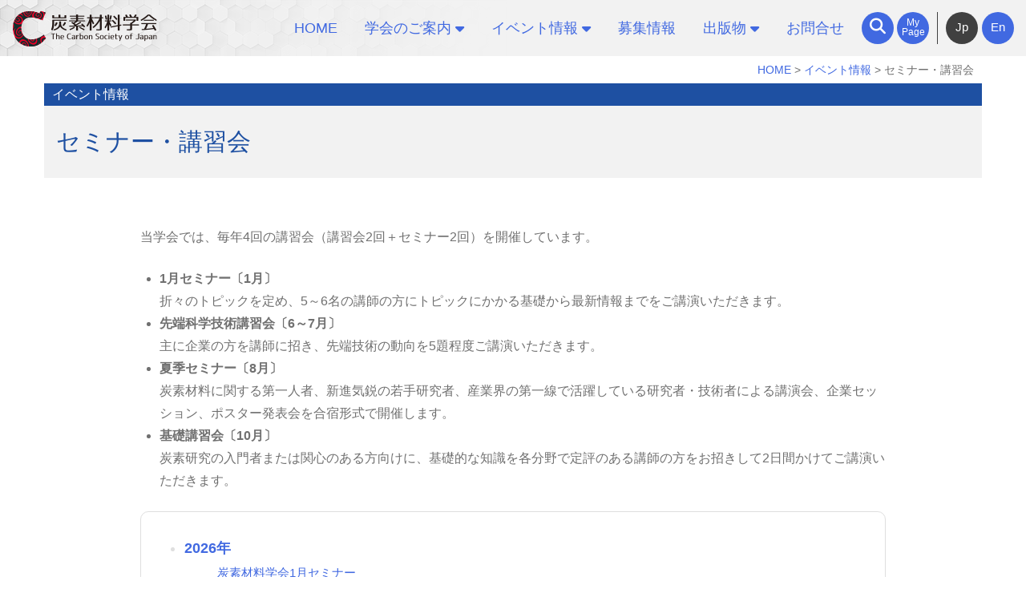

--- FILE ---
content_type: text/html; charset=UTF-8
request_url: https://www.tanso.org/event/academic/
body_size: 79838
content:
<!doctype html>
<html lang="ja">

<head>
<meta charset="UTF-8">
<meta name="viewport" content="width=device-width,initial-scale=1">
<meta name="format-detection" content="telephone=no">
<title>セミナー・講習会 &#8211; 炭素材料学会</title>
<meta name='robots' content='max-image-preview:large' />

<!-- Google Tag Manager for WordPress by gtm4wp.com -->
<script data-cfasync="false" data-pagespeed-no-defer>
	var gtm4wp_datalayer_name = "dataLayer";
	var dataLayer = dataLayer || [];
</script>
<!-- End Google Tag Manager for WordPress by gtm4wp.com --><link rel='dns-prefetch' href='//static.addtoany.com' />
<link rel='dns-prefetch' href='//typesquare.com' />
<link rel='dns-prefetch' href='//use.fontawesome.com' />
<link rel="alternate" title="oEmbed (JSON)" type="application/json+oembed" href="https://www.tanso.org/wp-json/oembed/1.0/embed?url=https%3A%2F%2Fwww.tanso.org%2Fevent%2Facademic%2F" />
<link rel="alternate" title="oEmbed (XML)" type="text/xml+oembed" href="https://www.tanso.org/wp-json/oembed/1.0/embed?url=https%3A%2F%2Fwww.tanso.org%2Fevent%2Facademic%2F&#038;format=xml" />
<style id='wp-img-auto-sizes-contain-inline-css' type='text/css'>
img:is([sizes=auto i],[sizes^="auto," i]){contain-intrinsic-size:3000px 1500px}
/*# sourceURL=wp-img-auto-sizes-contain-inline-css */
</style>
<style id='wp-emoji-styles-inline-css' type='text/css'>

	img.wp-smiley, img.emoji {
		display: inline !important;
		border: none !important;
		box-shadow: none !important;
		height: 1em !important;
		width: 1em !important;
		margin: 0 0.07em !important;
		vertical-align: -0.1em !important;
		background: none !important;
		padding: 0 !important;
	}
/*# sourceURL=wp-emoji-styles-inline-css */
</style>
<link rel='stylesheet' id='wp-block-library-css' href='https://www.tanso.org/wp-includes/css/dist/block-library/style.css?ver=6.9' type='text/css' media='all' />
<style id='wp-block-image-inline-css' type='text/css'>
.wp-block-image>a,.wp-block-image>figure>a{
  display:inline-block;
}
.wp-block-image img{
  box-sizing:border-box;
  height:auto;
  max-width:100%;
  vertical-align:bottom;
}
@media not (prefers-reduced-motion){
  .wp-block-image img.hide{
    visibility:hidden;
  }
  .wp-block-image img.show{
    animation:show-content-image .4s;
  }
}
.wp-block-image[style*=border-radius] img,.wp-block-image[style*=border-radius]>a{
  border-radius:inherit;
}
.wp-block-image.has-custom-border img{
  box-sizing:border-box;
}
.wp-block-image.aligncenter{
  text-align:center;
}
.wp-block-image.alignfull>a,.wp-block-image.alignwide>a{
  width:100%;
}
.wp-block-image.alignfull img,.wp-block-image.alignwide img{
  height:auto;
  width:100%;
}
.wp-block-image .aligncenter,.wp-block-image .alignleft,.wp-block-image .alignright,.wp-block-image.aligncenter,.wp-block-image.alignleft,.wp-block-image.alignright{
  display:table;
}
.wp-block-image .aligncenter>figcaption,.wp-block-image .alignleft>figcaption,.wp-block-image .alignright>figcaption,.wp-block-image.aligncenter>figcaption,.wp-block-image.alignleft>figcaption,.wp-block-image.alignright>figcaption{
  caption-side:bottom;
  display:table-caption;
}
.wp-block-image .alignleft{
  float:left;
  margin:.5em 1em .5em 0;
}
.wp-block-image .alignright{
  float:right;
  margin:.5em 0 .5em 1em;
}
.wp-block-image .aligncenter{
  margin-left:auto;
  margin-right:auto;
}
.wp-block-image :where(figcaption){
  margin-bottom:1em;
  margin-top:.5em;
}
.wp-block-image.is-style-circle-mask img{
  border-radius:9999px;
}
@supports ((-webkit-mask-image:none) or (mask-image:none)) or (-webkit-mask-image:none){
  .wp-block-image.is-style-circle-mask img{
    border-radius:0;
    -webkit-mask-image:url('data:image/svg+xml;utf8,<svg viewBox="0 0 100 100" xmlns="http://www.w3.org/2000/svg"><circle cx="50" cy="50" r="50"/></svg>');
            mask-image:url('data:image/svg+xml;utf8,<svg viewBox="0 0 100 100" xmlns="http://www.w3.org/2000/svg"><circle cx="50" cy="50" r="50"/></svg>');
    mask-mode:alpha;
    -webkit-mask-position:center;
            mask-position:center;
    -webkit-mask-repeat:no-repeat;
            mask-repeat:no-repeat;
    -webkit-mask-size:contain;
            mask-size:contain;
  }
}

:root :where(.wp-block-image.is-style-rounded img,.wp-block-image .is-style-rounded img){
  border-radius:9999px;
}

.wp-block-image figure{
  margin:0;
}

.wp-lightbox-container{
  display:flex;
  flex-direction:column;
  position:relative;
}
.wp-lightbox-container img{
  cursor:zoom-in;
}
.wp-lightbox-container img:hover+button{
  opacity:1;
}
.wp-lightbox-container button{
  align-items:center;
  backdrop-filter:blur(16px) saturate(180%);
  background-color:#5a5a5a40;
  border:none;
  border-radius:4px;
  cursor:zoom-in;
  display:flex;
  height:20px;
  justify-content:center;
  opacity:0;
  padding:0;
  position:absolute;
  right:16px;
  text-align:center;
  top:16px;
  width:20px;
  z-index:100;
}
@media not (prefers-reduced-motion){
  .wp-lightbox-container button{
    transition:opacity .2s ease;
  }
}
.wp-lightbox-container button:focus-visible{
  outline:3px auto #5a5a5a40;
  outline:3px auto -webkit-focus-ring-color;
  outline-offset:3px;
}
.wp-lightbox-container button:hover{
  cursor:pointer;
  opacity:1;
}
.wp-lightbox-container button:focus{
  opacity:1;
}
.wp-lightbox-container button:focus,.wp-lightbox-container button:hover,.wp-lightbox-container button:not(:hover):not(:active):not(.has-background){
  background-color:#5a5a5a40;
  border:none;
}

.wp-lightbox-overlay{
  box-sizing:border-box;
  cursor:zoom-out;
  height:100vh;
  left:0;
  overflow:hidden;
  position:fixed;
  top:0;
  visibility:hidden;
  width:100%;
  z-index:100000;
}
.wp-lightbox-overlay .close-button{
  align-items:center;
  cursor:pointer;
  display:flex;
  justify-content:center;
  min-height:40px;
  min-width:40px;
  padding:0;
  position:absolute;
  right:calc(env(safe-area-inset-right) + 16px);
  top:calc(env(safe-area-inset-top) + 16px);
  z-index:5000000;
}
.wp-lightbox-overlay .close-button:focus,.wp-lightbox-overlay .close-button:hover,.wp-lightbox-overlay .close-button:not(:hover):not(:active):not(.has-background){
  background:none;
  border:none;
}
.wp-lightbox-overlay .lightbox-image-container{
  height:var(--wp--lightbox-container-height);
  left:50%;
  overflow:hidden;
  position:absolute;
  top:50%;
  transform:translate(-50%, -50%);
  transform-origin:top left;
  width:var(--wp--lightbox-container-width);
  z-index:9999999999;
}
.wp-lightbox-overlay .wp-block-image{
  align-items:center;
  box-sizing:border-box;
  display:flex;
  height:100%;
  justify-content:center;
  margin:0;
  position:relative;
  transform-origin:0 0;
  width:100%;
  z-index:3000000;
}
.wp-lightbox-overlay .wp-block-image img{
  height:var(--wp--lightbox-image-height);
  min-height:var(--wp--lightbox-image-height);
  min-width:var(--wp--lightbox-image-width);
  width:var(--wp--lightbox-image-width);
}
.wp-lightbox-overlay .wp-block-image figcaption{
  display:none;
}
.wp-lightbox-overlay button{
  background:none;
  border:none;
}
.wp-lightbox-overlay .scrim{
  background-color:#fff;
  height:100%;
  opacity:.9;
  position:absolute;
  width:100%;
  z-index:2000000;
}
.wp-lightbox-overlay.active{
  visibility:visible;
}
@media not (prefers-reduced-motion){
  .wp-lightbox-overlay.active{
    animation:turn-on-visibility .25s both;
  }
  .wp-lightbox-overlay.active img{
    animation:turn-on-visibility .35s both;
  }
  .wp-lightbox-overlay.show-closing-animation:not(.active){
    animation:turn-off-visibility .35s both;
  }
  .wp-lightbox-overlay.show-closing-animation:not(.active) img{
    animation:turn-off-visibility .25s both;
  }
  .wp-lightbox-overlay.zoom.active{
    animation:none;
    opacity:1;
    visibility:visible;
  }
  .wp-lightbox-overlay.zoom.active .lightbox-image-container{
    animation:lightbox-zoom-in .4s;
  }
  .wp-lightbox-overlay.zoom.active .lightbox-image-container img{
    animation:none;
  }
  .wp-lightbox-overlay.zoom.active .scrim{
    animation:turn-on-visibility .4s forwards;
  }
  .wp-lightbox-overlay.zoom.show-closing-animation:not(.active){
    animation:none;
  }
  .wp-lightbox-overlay.zoom.show-closing-animation:not(.active) .lightbox-image-container{
    animation:lightbox-zoom-out .4s;
  }
  .wp-lightbox-overlay.zoom.show-closing-animation:not(.active) .lightbox-image-container img{
    animation:none;
  }
  .wp-lightbox-overlay.zoom.show-closing-animation:not(.active) .scrim{
    animation:turn-off-visibility .4s forwards;
  }
}

@keyframes show-content-image{
  0%{
    visibility:hidden;
  }
  99%{
    visibility:hidden;
  }
  to{
    visibility:visible;
  }
}
@keyframes turn-on-visibility{
  0%{
    opacity:0;
  }
  to{
    opacity:1;
  }
}
@keyframes turn-off-visibility{
  0%{
    opacity:1;
    visibility:visible;
  }
  99%{
    opacity:0;
    visibility:visible;
  }
  to{
    opacity:0;
    visibility:hidden;
  }
}
@keyframes lightbox-zoom-in{
  0%{
    transform:translate(calc((-100vw + var(--wp--lightbox-scrollbar-width))/2 + var(--wp--lightbox-initial-left-position)), calc(-50vh + var(--wp--lightbox-initial-top-position))) scale(var(--wp--lightbox-scale));
  }
  to{
    transform:translate(-50%, -50%) scale(1);
  }
}
@keyframes lightbox-zoom-out{
  0%{
    transform:translate(-50%, -50%) scale(1);
    visibility:visible;
  }
  99%{
    visibility:visible;
  }
  to{
    transform:translate(calc((-100vw + var(--wp--lightbox-scrollbar-width))/2 + var(--wp--lightbox-initial-left-position)), calc(-50vh + var(--wp--lightbox-initial-top-position))) scale(var(--wp--lightbox-scale));
    visibility:hidden;
  }
}
/*# sourceURL=https://www.tanso.org/wp-includes/blocks/image/style.css */
</style>
<style id='wp-block-list-inline-css' type='text/css'>
ol,ul{
  box-sizing:border-box;
}

:root :where(.wp-block-list.has-background){
  padding:1.25em 2.375em;
}
/*# sourceURL=https://www.tanso.org/wp-includes/blocks/list/style.css */
</style>
<style id='wp-block-search-inline-css' type='text/css'>
.wp-block-search__button{
  margin-left:10px;
  word-break:normal;
}
.wp-block-search__button.has-icon{
  line-height:0;
}
.wp-block-search__button svg{
  height:1.25em;
  min-height:24px;
  min-width:24px;
  width:1.25em;
  fill:currentColor;
  vertical-align:text-bottom;
}

:where(.wp-block-search__button){
  border:1px solid #ccc;
  padding:6px 10px;
}

.wp-block-search__inside-wrapper{
  display:flex;
  flex:auto;
  flex-wrap:nowrap;
  max-width:100%;
}

.wp-block-search__label{
  width:100%;
}

.wp-block-search.wp-block-search__button-only .wp-block-search__button{
  box-sizing:border-box;
  display:flex;
  flex-shrink:0;
  justify-content:center;
  margin-left:0;
  max-width:100%;
}
.wp-block-search.wp-block-search__button-only .wp-block-search__inside-wrapper{
  min-width:0 !important;
  transition-property:width;
}
.wp-block-search.wp-block-search__button-only .wp-block-search__input{
  flex-basis:100%;
  transition-duration:.3s;
}
.wp-block-search.wp-block-search__button-only.wp-block-search__searchfield-hidden,.wp-block-search.wp-block-search__button-only.wp-block-search__searchfield-hidden .wp-block-search__inside-wrapper{
  overflow:hidden;
}
.wp-block-search.wp-block-search__button-only.wp-block-search__searchfield-hidden .wp-block-search__input{
  border-left-width:0 !important;
  border-right-width:0 !important;
  flex-basis:0;
  flex-grow:0;
  margin:0;
  min-width:0 !important;
  padding-left:0 !important;
  padding-right:0 !important;
  width:0 !important;
}

:where(.wp-block-search__input){
  appearance:none;
  border:1px solid #949494;
  flex-grow:1;
  font-family:inherit;
  font-size:inherit;
  font-style:inherit;
  font-weight:inherit;
  letter-spacing:inherit;
  line-height:inherit;
  margin-left:0;
  margin-right:0;
  min-width:3rem;
  padding:8px;
  text-decoration:unset !important;
  text-transform:inherit;
}

:where(.wp-block-search__button-inside .wp-block-search__inside-wrapper){
  background-color:#fff;
  border:1px solid #949494;
  box-sizing:border-box;
  padding:4px;
}
:where(.wp-block-search__button-inside .wp-block-search__inside-wrapper) .wp-block-search__input{
  border:none;
  border-radius:0;
  padding:0 4px;
}
:where(.wp-block-search__button-inside .wp-block-search__inside-wrapper) .wp-block-search__input:focus{
  outline:none;
}
:where(.wp-block-search__button-inside .wp-block-search__inside-wrapper) :where(.wp-block-search__button){
  padding:4px 8px;
}

.wp-block-search.aligncenter .wp-block-search__inside-wrapper{
  margin:auto;
}

.wp-block[data-align=right] .wp-block-search.wp-block-search__button-only .wp-block-search__inside-wrapper{
  float:right;
}
/*# sourceURL=https://www.tanso.org/wp-includes/blocks/search/style.css */
</style>
<style id='wp-block-columns-inline-css' type='text/css'>
.wp-block-columns{
  box-sizing:border-box;
  display:flex;
  flex-wrap:wrap !important;
}
@media (min-width:782px){
  .wp-block-columns{
    flex-wrap:nowrap !important;
  }
}
.wp-block-columns{
  align-items:normal !important;
}
.wp-block-columns.are-vertically-aligned-top{
  align-items:flex-start;
}
.wp-block-columns.are-vertically-aligned-center{
  align-items:center;
}
.wp-block-columns.are-vertically-aligned-bottom{
  align-items:flex-end;
}
@media (max-width:781px){
  .wp-block-columns:not(.is-not-stacked-on-mobile)>.wp-block-column{
    flex-basis:100% !important;
  }
}
@media (min-width:782px){
  .wp-block-columns:not(.is-not-stacked-on-mobile)>.wp-block-column{
    flex-basis:0;
    flex-grow:1;
  }
  .wp-block-columns:not(.is-not-stacked-on-mobile)>.wp-block-column[style*=flex-basis]{
    flex-grow:0;
  }
}
.wp-block-columns.is-not-stacked-on-mobile{
  flex-wrap:nowrap !important;
}
.wp-block-columns.is-not-stacked-on-mobile>.wp-block-column{
  flex-basis:0;
  flex-grow:1;
}
.wp-block-columns.is-not-stacked-on-mobile>.wp-block-column[style*=flex-basis]{
  flex-grow:0;
}

:where(.wp-block-columns){
  margin-bottom:1.75em;
}

:where(.wp-block-columns.has-background){
  padding:1.25em 2.375em;
}

.wp-block-column{
  flex-grow:1;
  min-width:0;
  overflow-wrap:break-word;
  word-break:break-word;
}
.wp-block-column.is-vertically-aligned-top{
  align-self:flex-start;
}
.wp-block-column.is-vertically-aligned-center{
  align-self:center;
}
.wp-block-column.is-vertically-aligned-bottom{
  align-self:flex-end;
}
.wp-block-column.is-vertically-aligned-stretch{
  align-self:stretch;
}
.wp-block-column.is-vertically-aligned-bottom,.wp-block-column.is-vertically-aligned-center,.wp-block-column.is-vertically-aligned-top{
  width:100%;
}
/*# sourceURL=https://www.tanso.org/wp-includes/blocks/columns/style.css */
</style>
<style id='wp-block-paragraph-inline-css' type='text/css'>
.is-small-text{
  font-size:.875em;
}

.is-regular-text{
  font-size:1em;
}

.is-large-text{
  font-size:2.25em;
}

.is-larger-text{
  font-size:3em;
}

.has-drop-cap:not(:focus):first-letter{
  float:left;
  font-size:8.4em;
  font-style:normal;
  font-weight:100;
  line-height:.68;
  margin:.05em .1em 0 0;
  text-transform:uppercase;
}

body.rtl .has-drop-cap:not(:focus):first-letter{
  float:none;
  margin-left:.1em;
}

p.has-drop-cap.has-background{
  overflow:hidden;
}

:root :where(p.has-background){
  padding:1.25em 2.375em;
}

:where(p.has-text-color:not(.has-link-color)) a{
  color:inherit;
}

p.has-text-align-left[style*="writing-mode:vertical-lr"],p.has-text-align-right[style*="writing-mode:vertical-rl"]{
  rotate:180deg;
}
/*# sourceURL=https://www.tanso.org/wp-includes/blocks/paragraph/style.css */
</style>
<style id='global-styles-inline-css' type='text/css'>
:root{--wp--preset--aspect-ratio--square: 1;--wp--preset--aspect-ratio--4-3: 4/3;--wp--preset--aspect-ratio--3-4: 3/4;--wp--preset--aspect-ratio--3-2: 3/2;--wp--preset--aspect-ratio--2-3: 2/3;--wp--preset--aspect-ratio--16-9: 16/9;--wp--preset--aspect-ratio--9-16: 9/16;--wp--preset--color--black: #000000;--wp--preset--color--cyan-bluish-gray: #abb8c3;--wp--preset--color--white: #ffffff;--wp--preset--color--pale-pink: #f78da7;--wp--preset--color--vivid-red: #cf2e2e;--wp--preset--color--luminous-vivid-orange: #ff6900;--wp--preset--color--luminous-vivid-amber: #fcb900;--wp--preset--color--light-green-cyan: #7bdcb5;--wp--preset--color--vivid-green-cyan: #00d084;--wp--preset--color--pale-cyan-blue: #8ed1fc;--wp--preset--color--vivid-cyan-blue: #0693e3;--wp--preset--color--vivid-purple: #9b51e0;--wp--preset--gradient--vivid-cyan-blue-to-vivid-purple: linear-gradient(135deg,rgb(6,147,227) 0%,rgb(155,81,224) 100%);--wp--preset--gradient--light-green-cyan-to-vivid-green-cyan: linear-gradient(135deg,rgb(122,220,180) 0%,rgb(0,208,130) 100%);--wp--preset--gradient--luminous-vivid-amber-to-luminous-vivid-orange: linear-gradient(135deg,rgb(252,185,0) 0%,rgb(255,105,0) 100%);--wp--preset--gradient--luminous-vivid-orange-to-vivid-red: linear-gradient(135deg,rgb(255,105,0) 0%,rgb(207,46,46) 100%);--wp--preset--gradient--very-light-gray-to-cyan-bluish-gray: linear-gradient(135deg,rgb(238,238,238) 0%,rgb(169,184,195) 100%);--wp--preset--gradient--cool-to-warm-spectrum: linear-gradient(135deg,rgb(74,234,220) 0%,rgb(151,120,209) 20%,rgb(207,42,186) 40%,rgb(238,44,130) 60%,rgb(251,105,98) 80%,rgb(254,248,76) 100%);--wp--preset--gradient--blush-light-purple: linear-gradient(135deg,rgb(255,206,236) 0%,rgb(152,150,240) 100%);--wp--preset--gradient--blush-bordeaux: linear-gradient(135deg,rgb(254,205,165) 0%,rgb(254,45,45) 50%,rgb(107,0,62) 100%);--wp--preset--gradient--luminous-dusk: linear-gradient(135deg,rgb(255,203,112) 0%,rgb(199,81,192) 50%,rgb(65,88,208) 100%);--wp--preset--gradient--pale-ocean: linear-gradient(135deg,rgb(255,245,203) 0%,rgb(182,227,212) 50%,rgb(51,167,181) 100%);--wp--preset--gradient--electric-grass: linear-gradient(135deg,rgb(202,248,128) 0%,rgb(113,206,126) 100%);--wp--preset--gradient--midnight: linear-gradient(135deg,rgb(2,3,129) 0%,rgb(40,116,252) 100%);--wp--preset--font-size--small: 13px;--wp--preset--font-size--medium: 20px;--wp--preset--font-size--large: 36px;--wp--preset--font-size--x-large: 42px;--wp--preset--spacing--20: 0.44rem;--wp--preset--spacing--30: 0.67rem;--wp--preset--spacing--40: 1rem;--wp--preset--spacing--50: 1.5rem;--wp--preset--spacing--60: 2.25rem;--wp--preset--spacing--70: 3.38rem;--wp--preset--spacing--80: 5.06rem;--wp--preset--shadow--natural: 6px 6px 9px rgba(0, 0, 0, 0.2);--wp--preset--shadow--deep: 12px 12px 50px rgba(0, 0, 0, 0.4);--wp--preset--shadow--sharp: 6px 6px 0px rgba(0, 0, 0, 0.2);--wp--preset--shadow--outlined: 6px 6px 0px -3px rgb(255, 255, 255), 6px 6px rgb(0, 0, 0);--wp--preset--shadow--crisp: 6px 6px 0px rgb(0, 0, 0);}:where(.is-layout-flex){gap: 0.5em;}:where(.is-layout-grid){gap: 0.5em;}body .is-layout-flex{display: flex;}.is-layout-flex{flex-wrap: wrap;align-items: center;}.is-layout-flex > :is(*, div){margin: 0;}body .is-layout-grid{display: grid;}.is-layout-grid > :is(*, div){margin: 0;}:where(.wp-block-columns.is-layout-flex){gap: 2em;}:where(.wp-block-columns.is-layout-grid){gap: 2em;}:where(.wp-block-post-template.is-layout-flex){gap: 1.25em;}:where(.wp-block-post-template.is-layout-grid){gap: 1.25em;}.has-black-color{color: var(--wp--preset--color--black) !important;}.has-cyan-bluish-gray-color{color: var(--wp--preset--color--cyan-bluish-gray) !important;}.has-white-color{color: var(--wp--preset--color--white) !important;}.has-pale-pink-color{color: var(--wp--preset--color--pale-pink) !important;}.has-vivid-red-color{color: var(--wp--preset--color--vivid-red) !important;}.has-luminous-vivid-orange-color{color: var(--wp--preset--color--luminous-vivid-orange) !important;}.has-luminous-vivid-amber-color{color: var(--wp--preset--color--luminous-vivid-amber) !important;}.has-light-green-cyan-color{color: var(--wp--preset--color--light-green-cyan) !important;}.has-vivid-green-cyan-color{color: var(--wp--preset--color--vivid-green-cyan) !important;}.has-pale-cyan-blue-color{color: var(--wp--preset--color--pale-cyan-blue) !important;}.has-vivid-cyan-blue-color{color: var(--wp--preset--color--vivid-cyan-blue) !important;}.has-vivid-purple-color{color: var(--wp--preset--color--vivid-purple) !important;}.has-black-background-color{background-color: var(--wp--preset--color--black) !important;}.has-cyan-bluish-gray-background-color{background-color: var(--wp--preset--color--cyan-bluish-gray) !important;}.has-white-background-color{background-color: var(--wp--preset--color--white) !important;}.has-pale-pink-background-color{background-color: var(--wp--preset--color--pale-pink) !important;}.has-vivid-red-background-color{background-color: var(--wp--preset--color--vivid-red) !important;}.has-luminous-vivid-orange-background-color{background-color: var(--wp--preset--color--luminous-vivid-orange) !important;}.has-luminous-vivid-amber-background-color{background-color: var(--wp--preset--color--luminous-vivid-amber) !important;}.has-light-green-cyan-background-color{background-color: var(--wp--preset--color--light-green-cyan) !important;}.has-vivid-green-cyan-background-color{background-color: var(--wp--preset--color--vivid-green-cyan) !important;}.has-pale-cyan-blue-background-color{background-color: var(--wp--preset--color--pale-cyan-blue) !important;}.has-vivid-cyan-blue-background-color{background-color: var(--wp--preset--color--vivid-cyan-blue) !important;}.has-vivid-purple-background-color{background-color: var(--wp--preset--color--vivid-purple) !important;}.has-black-border-color{border-color: var(--wp--preset--color--black) !important;}.has-cyan-bluish-gray-border-color{border-color: var(--wp--preset--color--cyan-bluish-gray) !important;}.has-white-border-color{border-color: var(--wp--preset--color--white) !important;}.has-pale-pink-border-color{border-color: var(--wp--preset--color--pale-pink) !important;}.has-vivid-red-border-color{border-color: var(--wp--preset--color--vivid-red) !important;}.has-luminous-vivid-orange-border-color{border-color: var(--wp--preset--color--luminous-vivid-orange) !important;}.has-luminous-vivid-amber-border-color{border-color: var(--wp--preset--color--luminous-vivid-amber) !important;}.has-light-green-cyan-border-color{border-color: var(--wp--preset--color--light-green-cyan) !important;}.has-vivid-green-cyan-border-color{border-color: var(--wp--preset--color--vivid-green-cyan) !important;}.has-pale-cyan-blue-border-color{border-color: var(--wp--preset--color--pale-cyan-blue) !important;}.has-vivid-cyan-blue-border-color{border-color: var(--wp--preset--color--vivid-cyan-blue) !important;}.has-vivid-purple-border-color{border-color: var(--wp--preset--color--vivid-purple) !important;}.has-vivid-cyan-blue-to-vivid-purple-gradient-background{background: var(--wp--preset--gradient--vivid-cyan-blue-to-vivid-purple) !important;}.has-light-green-cyan-to-vivid-green-cyan-gradient-background{background: var(--wp--preset--gradient--light-green-cyan-to-vivid-green-cyan) !important;}.has-luminous-vivid-amber-to-luminous-vivid-orange-gradient-background{background: var(--wp--preset--gradient--luminous-vivid-amber-to-luminous-vivid-orange) !important;}.has-luminous-vivid-orange-to-vivid-red-gradient-background{background: var(--wp--preset--gradient--luminous-vivid-orange-to-vivid-red) !important;}.has-very-light-gray-to-cyan-bluish-gray-gradient-background{background: var(--wp--preset--gradient--very-light-gray-to-cyan-bluish-gray) !important;}.has-cool-to-warm-spectrum-gradient-background{background: var(--wp--preset--gradient--cool-to-warm-spectrum) !important;}.has-blush-light-purple-gradient-background{background: var(--wp--preset--gradient--blush-light-purple) !important;}.has-blush-bordeaux-gradient-background{background: var(--wp--preset--gradient--blush-bordeaux) !important;}.has-luminous-dusk-gradient-background{background: var(--wp--preset--gradient--luminous-dusk) !important;}.has-pale-ocean-gradient-background{background: var(--wp--preset--gradient--pale-ocean) !important;}.has-electric-grass-gradient-background{background: var(--wp--preset--gradient--electric-grass) !important;}.has-midnight-gradient-background{background: var(--wp--preset--gradient--midnight) !important;}.has-small-font-size{font-size: var(--wp--preset--font-size--small) !important;}.has-medium-font-size{font-size: var(--wp--preset--font-size--medium) !important;}.has-large-font-size{font-size: var(--wp--preset--font-size--large) !important;}.has-x-large-font-size{font-size: var(--wp--preset--font-size--x-large) !important;}
:where(.wp-block-columns.is-layout-flex){gap: 2em;}:where(.wp-block-columns.is-layout-grid){gap: 2em;}
/*# sourceURL=global-styles-inline-css */
</style>
<style id='core-block-supports-inline-css' type='text/css'>
/**
 * Core styles: block-supports
 */
.wp-container-core-columns-is-layout-9d6595d7 {
	flex-wrap: nowrap;
}

/*# sourceURL=core-block-supports-inline-css */
</style>

<style id='classic-theme-styles-inline-css' type='text/css'>
/**
 * These rules are needed for backwards compatibility.
 * They should match the button element rules in the base theme.json file.
 */
.wp-block-button__link {
	color: #ffffff;
	background-color: #32373c;
	border-radius: 9999px; /* 100% causes an oval, but any explicit but really high value retains the pill shape. */

	/* This needs a low specificity so it won't override the rules from the button element if defined in theme.json. */
	box-shadow: none;
	text-decoration: none;

	/* The extra 2px are added to size solids the same as the outline versions.*/
	padding: calc(0.667em + 2px) calc(1.333em + 2px);

	font-size: 1.125em;
}

.wp-block-file__button {
	background: #32373c;
	color: #ffffff;
	text-decoration: none;
}

/*# sourceURL=/wp-includes/css/classic-themes.css */
</style>
<style id='font-awesome-svg-styles-default-inline-css' type='text/css'>
.svg-inline--fa {
  display: inline-block;
  height: 1em;
  overflow: visible;
  vertical-align: -.125em;
}
/*# sourceURL=font-awesome-svg-styles-default-inline-css */
</style>
<link rel='stylesheet' id='font-awesome-svg-styles-css' href='https://www.tanso.org/wp-content/uploads/font-awesome/v6.7.2/css/svg-with-js.css' type='text/css' media='all' />
<style id='font-awesome-svg-styles-inline-css' type='text/css'>
   .wp-block-font-awesome-icon svg::before,
   .wp-rich-text-font-awesome-icon svg::before {content: unset;}
/*# sourceURL=font-awesome-svg-styles-inline-css */
</style>
<link rel='stylesheet' id='news-list-css' href='https://www.tanso.org/wp-content/plugins/iap-base-plugin/includes/assets/css/news-list.css?ver=all' type='text/css' media='all' />
<link rel='stylesheet' id='fontawesome-css' href='https://www.tanso.org/wp-content/themes/iap-base/assets/font-awesome/css/font-awesome.min.css?ver=all' type='text/css' media='all' />
<link rel='stylesheet' id='font-awesome-official-css' href='https://use.fontawesome.com/releases/v6.7.2/css/all.css' type='text/css' media='all' integrity="sha384-nRgPTkuX86pH8yjPJUAFuASXQSSl2/bBUiNV47vSYpKFxHJhbcrGnmlYpYJMeD7a" crossorigin="anonymous" />
<link rel='stylesheet' id='wp-pagenavi-css' href='https://www.tanso.org/wp-content/plugins/wp-pagenavi/pagenavi-css.css?ver=2.70' type='text/css' media='all' />
<link rel='stylesheet' id='iap-ad-banner-css' href='https://www.tanso.org/wp-content/plugins/iap-ad-banner/includes/assets/css/iap-ad-banner.css?ver=all' type='text/css' media='all' />
<link rel='stylesheet' id='iap-base-child-style-css' href='https://www.tanso.org/wp-content/themes/tanso/style.css?ver=all' type='text/css' media='all' />
<link rel='stylesheet' id='addtoany-css' href='https://www.tanso.org/wp-content/plugins/add-to-any/addtoany.min.css?ver=1.16' type='text/css' media='all' />
<link rel='stylesheet' id='font-awesome-official-v4shim-css' href='https://use.fontawesome.com/releases/v6.7.2/css/v4-shims.css' type='text/css' media='all' integrity="sha384-npPMK6zwqNmU3qyCCxEcWJkLBNYxEFM1nGgSoAWuCCXqVVz0cvwKEMfyTNkOxM2N" crossorigin="anonymous" />
<script type="text/javascript" id="addtoany-core-js-before">
/* <![CDATA[ */
window.a2a_config=window.a2a_config||{};a2a_config.callbacks=[];a2a_config.overlays=[];a2a_config.templates={};a2a_localize = {
	Share: "共有",
	Save: "ブックマーク",
	Subscribe: "購読",
	Email: "メール",
	Bookmark: "ブックマーク",
	ShowAll: "すべて表示する",
	ShowLess: "小さく表示する",
	FindServices: "サービスを探す",
	FindAnyServiceToAddTo: "追加するサービスを今すぐ探す",
	PoweredBy: "Powered by",
	ShareViaEmail: "メールでシェアする",
	SubscribeViaEmail: "メールで購読する",
	BookmarkInYourBrowser: "ブラウザにブックマーク",
	BookmarkInstructions: "このページをブックマークするには、 Ctrl+D または \u2318+D を押下。",
	AddToYourFavorites: "お気に入りに追加",
	SendFromWebOrProgram: "任意のメールアドレスまたはメールプログラムから送信",
	EmailProgram: "メールプログラム",
	More: "詳細&#8230;",
	ThanksForSharing: "共有ありがとうございます !",
	ThanksForFollowing: "フォローありがとうございます !"
};


//# sourceURL=addtoany-core-js-before
/* ]]> */
</script>
<script type="text/javascript" defer src="https://static.addtoany.com/menu/page.js" id="addtoany-core-js"></script>
<script type="text/javascript" src="https://www.tanso.org/wp-includes/js/jquery/jquery.js?ver=3.7.1" id="jquery-core-js"></script>
<script type="text/javascript" src="https://www.tanso.org/wp-includes/js/jquery/jquery-migrate.js?ver=3.4.1" id="jquery-migrate-js"></script>
<script type="text/javascript" defer src="https://www.tanso.org/wp-content/plugins/add-to-any/addtoany.min.js?ver=1.1" id="addtoany-jquery-js"></script>
<link rel="https://api.w.org/" href="https://www.tanso.org/wp-json/" /><link rel="alternate" title="JSON" type="application/json" href="https://www.tanso.org/wp-json/wp/v2/pages/169" /><link rel="canonical" href="https://www.tanso.org/event/academic/" />
<link rel='shortlink' href='https://www.tanso.org/?p=169' />
<meta property="og:title" content="セミナー・講習会 | 炭素材料学会" />
<meta property="og:description" content="当学会では、毎年4回の講習会（講習会2回＋セミナー2回）を開催しています。 1月セミナー〔1月〕折々のトピックを定め、5～6名の講師の方にトピックにかかる基礎から最新情報までをご講演いただきます。先端" />
<meta property="og:type" content="article" />
<meta property="og:url" content="https://www.tanso.org/event/academic/" />
<meta property="og:image" content="https://www.tanso.org/wp-content/uploads/header.png" />
<meta property="og:site_name" content="炭素材料学会" />
<meta name="twitter:card" content="summary_large_image" />
<meta property="og:locale" content="ja_JP" />

<!-- Google Tag Manager for WordPress by gtm4wp.com -->
<!-- GTM Container placement set to footer -->
<script data-cfasync="false" data-pagespeed-no-defer>
	var dataLayer_content = {"pagePostType":"page","pagePostType2":"single-page","pagePostAuthor":"tanso-web"};
	dataLayer.push( dataLayer_content );
</script>
<script data-cfasync="false" data-pagespeed-no-defer>
(function(w,d,s,l,i){w[l]=w[l]||[];w[l].push({'gtm.start':
new Date().getTime(),event:'gtm.js'});var f=d.getElementsByTagName(s)[0],
j=d.createElement(s),dl=l!='dataLayer'?'&l='+l:'';j.async=true;j.src=
'//www.googletagmanager.com/gtm.js?id='+i+dl;f.parentNode.insertBefore(j,f);
})(window,document,'script','dataLayer','GTM-N4HQMD3');
</script>
<!-- End Google Tag Manager for WordPress by gtm4wp.com --><link rel="icon" href="https://www.tanso.org/wp-content/uploads/cropped-favi-32x32.png" sizes="32x32" />
<link rel="icon" href="https://www.tanso.org/wp-content/uploads/cropped-favi-192x192.png" sizes="192x192" />
<link rel="apple-touch-icon" href="https://www.tanso.org/wp-content/uploads/cropped-favi-180x180.png" />
<meta name="msapplication-TileImage" content="https://www.tanso.org/wp-content/uploads/cropped-favi-270x270.png" />
		<style type="text/css" id="wp-custom-css">
			.btn-no{
	pointer-events:none;
}

.table-fee td:nth-child(2){
	white-space:nowrap;
	width:25%;
}

.table-fee td:nth-child(1){
	width:75%;
}		</style>
		</head>

<body class="wp-singular page-template page-template-page-child2 page-template-page-child2-php page page-id-169 page-parent page-child parent-pageid-136 wp-theme-iap-base wp-child-theme-tanso metaslider-plugin no-sidebar">


<div id="page" class="site">
	<a class="skip-link screen-reader-text" href="#content">Skip to content</a>

	<header id="masthead" class="site-header">
		<div class="site-branding-wrapper">
	<div class="site-branding">
		<p class="site-title">
							<a href="https://www.tanso.org/" rel="home"><img src="https://www.tanso.org/wp-content/uploads/logo.png" alt="炭素材料学会" /></a>
					</p><!-- .site-title -->

			<!--p class="site-description">炭素材料学会は、炭素材料に関連した科学ならびに技術の進歩を図り, あわせてその知識の普及に資することを目的とする学術団体です。</p-->
	
	</div><!-- .site-branding -->
</div><!-- .site-branding-wrapper -->
		
<div class="mobile-menu-wrapper-outer">
<div class="mobile-menu-wrapper container">
	<input type="checkbox" name="" id="spMenu">
	<label for="spMenu" class="menu-toggle">MENU</label>
	<div class="mobile-menu">

	<div class="menu-header_menu-container"><ul id="menu-header_menu" class="menu"><li id="menu-item-297" class="btn-mypage menu-item menu-item-type-custom menu-item-object-custom menu-item-297"><a target="_blank" href="https://iap-jp.org/tanso/mypage/logins/login">My<span class="ib">Page</span></a></li>
<li id="menu-item-295" class="btn-jp menu-item menu-item-type-post_type menu-item-object-page menu-item-home menu-item-295"><a href="https://www.tanso.org/">Jp</a></li>
<li id="menu-item-296" class="btn-en menu-item menu-item-type-post_type menu-item-object-page menu-item-296"><a href="https://www.tanso.org/english/">En</a></li>
</ul></div>
	
<aside id="headerarea" class="header-area widget-area">
	<input type="checkbox" name="" id="searchMenu">
	<label for="searchMenu" class="search-toggle"></label>
	<section id="block-6" class="widget widget_block widget_search"><form role="search" method="get" action="https://www.tanso.org/" class="wp-block-search__button-outside wp-block-search__icon-button wp-block-search"    ><label class="wp-block-search__label" for="wp-block-search__input-1" >検索</label><div class="wp-block-search__inside-wrapper"  style="width: 666px"><input class="wp-block-search__input" id="wp-block-search__input-1" placeholder="サイト内検索" value="" type="search" name="s" required /><button aria-label="検索" class="wp-block-search__button has-icon wp-element-button" type="submit" ><svg class="search-icon" viewBox="0 0 24 24" width="24" height="24">
					<path d="M13 5c-3.3 0-6 2.7-6 6 0 1.4.5 2.7 1.3 3.7l-3.8 3.8 1.1 1.1 3.8-3.8c1 .8 2.3 1.3 3.7 1.3 3.3 0 6-2.7 6-6S16.3 5 13 5zm0 10.5c-2.5 0-4.5-2-4.5-4.5s2-4.5 4.5-4.5 4.5 2 4.5 4.5-2 4.5-4.5 4.5z"></path>
				</svg></button></div></form></section></aside><!-- #headerarea -->

	</div><!-- .mobile-menu -->

		<nav id="site-navigation" class="main-navigation">

		<div class="menu-global_menu-container"><ul id="menu-global_menu" class="menu"><li id="menu-item-259" class="menu-item menu-item-type-post_type menu-item-object-page menu-item-home menu-item-259"><a href="https://www.tanso.org/">HOME</a></li>
<li id="menu-item-257" class="menu-item menu-item-type-post_type menu-item-object-page menu-item-has-children menu-item-257"><a href="https://www.tanso.org/society/">学会のご案内</a>
<ul class="sub-menu">
	<li id="menu-item-849" class="menu-item menu-item-type-post_type menu-item-object-page menu-item-849"><a href="https://www.tanso.org/society/introduce/">炭素材料学会紹介</a></li>
	<li id="menu-item-852" class="menu-item menu-item-type-post_type menu-item-object-page menu-item-852"><a href="https://www.tanso.org/society/greetings/">会長からのご挨拶</a></li>
	<li id="menu-item-853" class="menu-item menu-item-type-post_type menu-item-object-page menu-item-853"><a href="https://www.tanso.org/society/board/">役員一覧</a></li>
	<li id="menu-item-1155" class="menu-item menu-item-type-post_type menu-item-object-page menu-item-1155"><a href="https://www.tanso.org/society/award/">学会賞</a></li>
	<li id="menu-item-1156" class="menu-item menu-item-type-post_type menu-item-object-page menu-item-1156"><a href="https://www.tanso.org/society/rules/">各種規程</a></li>
	<li id="menu-item-1157" class="menu-item menu-item-type-post_type menu-item-object-page menu-item-1157"><a href="https://www.tanso.org/society/next-g/">次世代の会</a></li>
	<li id="menu-item-1158" class="menu-item menu-item-type-post_type menu-item-object-page menu-item-1158"><a href="https://www.tanso.org/society/join/">入会案内</a></li>
</ul>
</li>
<li id="menu-item-258" class="menu-item menu-item-type-post_type menu-item-object-page current-page-ancestor current-menu-ancestor current-menu-parent current-page-parent current_page_parent current_page_ancestor menu-item-has-children menu-item-258"><a href="https://www.tanso.org/event/">イベント情報</a>
<ul class="sub-menu">
	<li id="menu-item-854" class="menu-item menu-item-type-post_type menu-item-object-page menu-item-854"><a href="https://www.tanso.org/event/activities/">研究活動について</a></li>
	<li id="menu-item-855" class="menu-item menu-item-type-post_type menu-item-object-page menu-item-855"><a href="https://www.tanso.org/event/meeting/">炭素材料学会年会</a></li>
	<li id="menu-item-856" class="menu-item menu-item-type-post_type menu-item-object-page menu-item-856"><a href="https://www.tanso.org/event/abstract/">年会要旨集</a></li>
	<li id="menu-item-1165" class="menu-item menu-item-type-post_type menu-item-object-page current-menu-item page_item page-item-169 current_page_item menu-item-1165"><a href="https://www.tanso.org/event/academic/" aria-current="page">セミナー・講習会</a></li>
</ul>
</li>
<li id="menu-item-1133" class="menu-item menu-item-type-taxonomy menu-item-object-category menu-item-1133"><a href="https://www.tanso.org/category/news/offer/">募集情報</a></li>
<li id="menu-item-285" class="menu-item menu-item-type-post_type menu-item-object-page menu-item-has-children menu-item-285"><a href="https://www.tanso.org/publication/">出版物</a>
<ul class="sub-menu">
	<li id="menu-item-1198" class="menu-item menu-item-type-post_type menu-item-object-page menu-item-1198"><a href="https://www.tanso.org/publication/about/">機関誌について</a></li>
	<li id="menu-item-1779" class="menu-item menu-item-type-post_type menu-item-object-page menu-item-1779"><a target="_blank" href="https://www.tanso.org/publication/journal_tanso/">学会誌「炭素」</a></li>
	<li id="menu-item-1773" class="menu-item menu-item-type-post_type menu-item-object-page menu-item-1773"><a href="https://www.tanso.org/publication/journal_carbonreports/">学会誌「Carbon Reports」</a></li>
	<li id="menu-item-1202" class="menu-item menu-item-type-post_type menu-item-object-page menu-item-1202"><a href="https://www.tanso.org/publication/magazine/">カーボン材料実験技術</a></li>
	<li id="menu-item-1203" class="menu-item menu-item-type-custom menu-item-object-custom menu-item-1203"><a target="_blank" href="https://iap-jp.org/tanso/dictionary/">WEB版 新カーボン用語辞典</a></li>
</ul>
</li>
<li id="menu-item-286" class="menu-item menu-item-type-post_type menu-item-object-page menu-item-286"><a href="https://www.tanso.org/contact/">お問合せ</a></li>
</ul></div>		</nav><!-- .site-navigation -->

</div><!-- .mobile-menu-wrapper -->
</div><!-- .mobile-menu-wrapper-outer -->
	</header><!-- #masthead -->


	<div id="content" class="site-content">

			<div class="page-header container">
									<div class="path">
						<ul class="bread_crumb">
	<li class="level-1 top"><a href="https://www.tanso.org/">HOME</a></li>
	<li class="level-2 sub"><a href="https://www.tanso.org/event/">イベント情報</a></li>
	<li class="level-3 sub tail current">セミナー・講習会</li>
</ul>
					</div><!-- .path -->
								

	<div class="contents-header">
		
<div class="container">
	<div class="category-title">イベント情報</div></div>
	</div><!-- .contents-header -->
			</div><!-- .page-header -->


		<div class="content-wrapper container">

<div id="primary" class="content-area">
	<main id="main" class="site-main">
		
<article id="post-169" class="post-169 page type-page status-publish hentry">
		<header class="entry-header">
		<h1 class="entry-title">セミナー・講習会</h1>	</header><!-- .entry-header -->
	
	
	<div class="entry-content">
	
<p>当学会では、毎年4回の講習会（講習会2回＋セミナー2回）を開催しています。</p>



<ul class="wp-block-list"><li><strong>1月セミナー〔1月〕</strong><br>折々のトピックを定め、5～6名の講師の方にトピックにかかる基礎から最新情報までをご講演いただきます。</li><li><strong>先端科学技術講習会<strong>〔</strong>6～7月<strong>〕</strong></strong><br>主に企業の方を講師に招き、先端技術の動向を5題程度ご講演いただきます。</li><li><strong>夏季セミナー<strong>〔</strong>8月<strong>〕</strong></strong><br>炭素材料に関する第一人者、新進気鋭の若手研究者、産業界の第一線で活躍している研究者・技術者による講演会、企業セッション、ポスター発表会を合宿形式で開催します。</li><li><strong>基礎講習会<strong>〔</strong>10月<strong>〕</strong></strong><br>炭素研究の入門者または関心のある方向けに、基礎的な知識を各分野で定評のある講師の方をお招きして2日間かけてご講演いただきます。</li></ul>



<p></p>
<ul class="childlist"><li class="page_item page-item-3096 page_item_has_children"><a href="https://www.tanso.org/event/academic/event2026/">2026年</a>
<ul class='children'>
	<li class="page_item page-item-3099"><a href="https://www.tanso.org/event/academic/event2026/january_2026/">炭素材料学会1月セミナー</a></li>
</ul>
</li>
<li class="page_item page-item-2886 page_item_has_children"><a href="https://www.tanso.org/event/academic/event2025/">2025年</a>
<ul class='children'>
	<li class="page_item page-item-2477"><a href="https://www.tanso.org/event/academic/event2025/summer-seminar61/">第61回炭素材料夏季セミナー</a></li>
	<li class="page_item page-item-3004"><a href="https://www.tanso.org/event/academic/event2025/octseminar2025/">炭素材料学会基礎講習会</a></li>
	<li class="page_item page-item-2985"><a href="https://www.tanso.org/event/academic/event2025/training_2025/">炭素材料学会先端科学技術講習会2025</a></li>
	<li class="page_item page-item-2888"><a href="https://www.tanso.org/event/academic/event2025/january_2025/">炭素材料学会1月セミナー</a></li>
</ul>
</li>
<li class="page_item page-item-2615 page_item_has_children"><a href="https://www.tanso.org/event/academic/event2024/">2024年</a>
<ul class='children'>
	<li class="page_item page-item-2817"><a href="https://www.tanso.org/event/academic/event2024/octseminar2024/">炭素材料学会基礎講習会</a></li>
	<li class="page_item page-item-2731"><a href="https://www.tanso.org/event/academic/event2024/training_2024/">炭素材料学会先端科学技術講習会2024</a></li>
	<li class="page_item page-item-2617"><a href="https://www.tanso.org/event/academic/event2024/january_2024/">炭素材料学会1月セミナー</a></li>
</ul>
</li>
<li class="page_item page-item-2269 page_item_has_children"><a href="https://www.tanso.org/event/academic/event2023/">2023年</a>
<ul class='children'>
	<li class="page_item page-item-3062"><a href="https://www.tanso.org/event/academic/event2023/summer-seminar60/">第60回炭素材料夏季セミナー</a></li>
	<li class="page_item page-item-2540"><a href="https://www.tanso.org/event/academic/event2023/octseminar2023/">炭素材料学会基礎講習会</a></li>
	<li class="page_item page-item-2428"><a href="https://www.tanso.org/event/academic/event2023/training_2023/">炭素材料学会先端科学技術講習会2023</a></li>
	<li class="page_item page-item-2294"><a href="https://www.tanso.org/event/academic/event2023/january_2023/">炭素材料学会1月セミナー</a></li>
</ul>
</li>
<li class="page_item page-item-329 page_item_has_children"><a href="https://www.tanso.org/event/academic/event2022/">2022年</a>
<ul class='children'>
	<li class="page_item page-item-2160"><a href="https://www.tanso.org/event/academic/event2022/summer-seminar59/">第59回炭素材料夏季セミナー</a></li>
	<li class="page_item page-item-2208"><a href="https://www.tanso.org/event/academic/event2022/octseminar2022/">炭素材料学会基礎講習会</a></li>
	<li class="page_item page-item-2081"><a href="https://www.tanso.org/event/academic/event2022/training_2022/">炭素材料学会先端科学技術講習会2022</a></li>
	<li class="page_item page-item-924"><a href="https://www.tanso.org/event/academic/event2022/january_2022/">炭素材料学会1月セミナー<!--2022--></a></li>
</ul>
</li>
<li class="page_item page-item-325 page_item_has_children"><a href="https://www.tanso.org/event/academic/event2021/">2021年</a>
<ul class='children'>
	<li class="page_item page-item-940"><a href="https://www.tanso.org/event/academic/event2021/summer-seminar58/">第58回炭素材料夏季セミナー<!--2021--></a></li>
	<li class="page_item page-item-933"><a href="https://www.tanso.org/event/academic/event2021/octseminar2021/">炭素材料学会基礎講習会<!--2021--></a></li>
	<li class="page_item page-item-938"><a href="https://www.tanso.org/event/academic/event2021/training_2021/">炭素材料学会先端科学技術講習会2021</a></li>
	<li class="page_item page-item-936"><a href="https://www.tanso.org/event/academic/event2021/january_2021/">炭素材料学会1月セミナー<!--2021--></a></li>
</ul>
</li>
<li class="page_item page-item-331 page_item_has_children"><a href="https://www.tanso.org/event/academic/event2020/">2020年</a>
<ul class='children'>
	<li class="page_item page-item-946"><a href="https://www.tanso.org/event/academic/event2020/octseminar2020/">炭素材料学会基礎講習会<!--2020--></a></li>
	<li class="page_item page-item-949"><a href="https://www.tanso.org/event/academic/event2020/training_2020/">炭素材料学会先端科学技術講習会2020</a></li>
	<li class="page_item page-item-943"><a href="https://www.tanso.org/event/academic/event2020/january_2020/">炭素材料学会1月セミナー<!--2020--></a></li>
</ul>
</li>
<li class="page_item page-item-333 page_item_has_children"><a href="https://www.tanso.org/event/academic/event2019/">2019年</a>
<ul class='children'>
	<li class="page_item page-item-955"><a href="https://www.tanso.org/event/academic/event2019/summer-seminar57/">第57回炭素材料夏季セミナー<!--2019--></a></li>
	<li class="page_item page-item-958"><a href="https://www.tanso.org/event/academic/event2019/octseminar2019/">炭素材料学会基礎講習会<!--2019--></a></li>
	<li class="page_item page-item-952"><a href="https://www.tanso.org/event/academic/event2019/training_2019/">炭素材料学会先端科学技術講習会2019</a></li>
	<li class="page_item page-item-961"><a href="https://www.tanso.org/event/academic/event2019/january_2019/">炭素材料学会1月セミナー<!--2019--></a></li>
</ul>
</li>
<li class="page_item page-item-335 page_item_has_children"><a href="https://www.tanso.org/event/academic/event2018/">2018年</a>
<ul class='children'>
	<li class="page_item page-item-965"><a href="https://www.tanso.org/event/academic/event2018/summer-seminar56/">第56回炭素材料夏季セミナー<!--2018--></a></li>
	<li class="page_item page-item-968"><a href="https://www.tanso.org/event/academic/event2018/octseminar2018/">炭素材料学会基礎講習会<!--2018--></a></li>
	<li class="page_item page-item-971"><a href="https://www.tanso.org/event/academic/event2018/training_2018/">炭素材料学会先端科学技術講習会2018</a></li>
	<li class="page_item page-item-974"><a href="https://www.tanso.org/event/academic/event2018/january_2018/">炭素材料学会1月セミナー<!--2018--></a></li>
</ul>
</li>
<li class="page_item page-item-337 page_item_has_children"><a href="https://www.tanso.org/event/academic/event2017/">2017年</a>
<ul class='children'>
	<li class="page_item page-item-977"><a href="https://www.tanso.org/event/academic/event2017/summer-seminar55/">第55回炭素材料夏季セミナー<!--2017--></a></li>
	<li class="page_item page-item-980"><a href="https://www.tanso.org/event/academic/event2017/octseminar2017/">炭素材料学会基礎講習会<!--2017--></a></li>
	<li class="page_item page-item-983"><a href="https://www.tanso.org/event/academic/event2017/training_2017/">炭素材料学会先端科学技術講習会2017</a></li>
	<li class="page_item page-item-986"><a href="https://www.tanso.org/event/academic/event2017/january_2017/">炭素材料学会1月セミナー<!--2017--></a></li>
</ul>
</li>
<li class="page_item page-item-339 page_item_has_children"><a href="https://www.tanso.org/event/academic/event2016/">2016年</a>
<ul class='children'>
	<li class="page_item page-item-996"><a href="https://www.tanso.org/event/academic/event2016/summer-seminar54/">第54回炭素材料夏季セミナー<!--2016--></a></li>
	<li class="page_item page-item-993"><a href="https://www.tanso.org/event/academic/event2016/skillup_sm12/">第12回スキルアップセミナー<!--2016--></a></li>
	<li class="page_item page-item-999"><a href="https://www.tanso.org/event/academic/event2016/training_2016/">炭素材料学会先端科学技術講習会2016</a></li>
	<li class="page_item page-item-1002"><a href="https://www.tanso.org/event/academic/event2016/january_2016/">炭素材料学会1月セミナー<!--2016--></a></li>
	<li class="page_item page-item-989"><a href="https://www.tanso.org/event/academic/event2016/octseminar2016/">炭素材料学会10月セミナー<!--2016--></a></li>
</ul>
</li>
<li class="page_item page-item-343 page_item_has_children"><a href="https://www.tanso.org/event/academic/event2015/">2015年</a>
<ul class='children'>
	<li class="page_item page-item-1011"><a href="https://www.tanso.org/event/academic/event2015/summer-seminar53/">第53回炭素材料夏季セミナー<!--2015--></a></li>
	<li class="page_item page-item-1008"><a href="https://www.tanso.org/event/academic/event2015/skillup_sm11/">第11回スキルアップセミナー<!--2015--></a></li>
	<li class="page_item page-item-1014"><a href="https://www.tanso.org/event/academic/event2015/training_2015/">炭素材料学会先端科学技術講習会2015</a></li>
	<li class="page_item page-item-1017"><a href="https://www.tanso.org/event/academic/event2015/january_2015/">炭素材料学会1月セミナー<!--2015--></a></li>
	<li class="page_item page-item-1005"><a href="https://www.tanso.org/event/academic/event2015/octseminar2015/">炭素材料学会10月セミナー<!--2015--></a></li>
</ul>
</li>
</ul><div class="addtoany_share_save_container addtoany_content addtoany_content_bottom"><div class="a2a_kit a2a_kit_size_24 addtoany_list" data-a2a-url="https://www.tanso.org/event/academic/" data-a2a-title="セミナー・講習会"><a class="a2a_button_facebook" href="https://www.addtoany.com/add_to/facebook?linkurl=https%3A%2F%2Fwww.tanso.org%2Fevent%2Facademic%2F&amp;linkname=%E3%82%BB%E3%83%9F%E3%83%8A%E3%83%BC%E3%83%BB%E8%AC%9B%E7%BF%92%E4%BC%9A" title="Facebook" rel="nofollow noopener" target="_blank"></a><a class="a2a_button_line" href="https://www.addtoany.com/add_to/line?linkurl=https%3A%2F%2Fwww.tanso.org%2Fevent%2Facademic%2F&amp;linkname=%E3%82%BB%E3%83%9F%E3%83%8A%E3%83%BC%E3%83%BB%E8%AC%9B%E7%BF%92%E4%BC%9A" title="Line" rel="nofollow noopener" target="_blank"></a><a class="a2a_button_x" href="https://www.addtoany.com/add_to/x?linkurl=https%3A%2F%2Fwww.tanso.org%2Fevent%2Facademic%2F&amp;linkname=%E3%82%BB%E3%83%9F%E3%83%8A%E3%83%BC%E3%83%BB%E8%AC%9B%E7%BF%92%E4%BC%9A" title="X" rel="nofollow noopener" target="_blank"></a><a class="a2a_dd addtoany_share_save addtoany_share" href="https://www.addtoany.com/share"></a></div></div>	</div><!-- .entry-content -->

	<footer class="entry-footer">
		</footer><!-- .entry-footer -->
</article><!-- #post-169 -->

	</main><!-- #main -->
</div><!-- #primary -->


<aside id="secondary" class="widget-area content-side">
			<section class="side-nav" id="sideNavi"><h2 class="nav-title">イベント情報</h2><div class="side-nav-menu"><ul class="childlist"><li class="page_item page-item-138"><a href="https://www.tanso.org/event/activities/">研究活動について</a></li>
<li class="page_item page-item-150"><a href="https://www.tanso.org/event/meeting/">炭素材料学会年会</a></li>
<li class="page_item page-item-162"><a href="https://www.tanso.org/event/abstract/">年会要旨集</a></li>
<li class="page_item page-item-169 page_item_has_children current_page_item"><a href="https://www.tanso.org/event/academic/" aria-current="page">セミナー・講習会</a>
<ul class='children'>
	<li class="page_item page-item-343 page_item_has_children"><a href="https://www.tanso.org/event/academic/event2015/">2015年</a>
	<ul class='children'>
		<li class="page_item page-item-1005"><a href="https://www.tanso.org/event/academic/event2015/octseminar2015/">炭素材料学会10月セミナー<!--2015--></a></li>
		<li class="page_item page-item-1017"><a href="https://www.tanso.org/event/academic/event2015/january_2015/">炭素材料学会1月セミナー<!--2015--></a></li>
		<li class="page_item page-item-1014"><a href="https://www.tanso.org/event/academic/event2015/training_2015/">炭素材料学会先端科学技術講習会2015</a></li>
		<li class="page_item page-item-1008"><a href="https://www.tanso.org/event/academic/event2015/skillup_sm11/">第11回スキルアップセミナー<!--2015--></a></li>
		<li class="page_item page-item-1011"><a href="https://www.tanso.org/event/academic/event2015/summer-seminar53/">第53回炭素材料夏季セミナー<!--2015--></a></li>
	</ul>
</li>
	<li class="page_item page-item-339 page_item_has_children"><a href="https://www.tanso.org/event/academic/event2016/">2016年</a>
	<ul class='children'>
		<li class="page_item page-item-989"><a href="https://www.tanso.org/event/academic/event2016/octseminar2016/">炭素材料学会10月セミナー<!--2016--></a></li>
		<li class="page_item page-item-1002"><a href="https://www.tanso.org/event/academic/event2016/january_2016/">炭素材料学会1月セミナー<!--2016--></a></li>
		<li class="page_item page-item-999"><a href="https://www.tanso.org/event/academic/event2016/training_2016/">炭素材料学会先端科学技術講習会2016</a></li>
		<li class="page_item page-item-993"><a href="https://www.tanso.org/event/academic/event2016/skillup_sm12/">第12回スキルアップセミナー<!--2016--></a></li>
		<li class="page_item page-item-996"><a href="https://www.tanso.org/event/academic/event2016/summer-seminar54/">第54回炭素材料夏季セミナー<!--2016--></a></li>
	</ul>
</li>
	<li class="page_item page-item-337 page_item_has_children"><a href="https://www.tanso.org/event/academic/event2017/">2017年</a>
	<ul class='children'>
		<li class="page_item page-item-986"><a href="https://www.tanso.org/event/academic/event2017/january_2017/">炭素材料学会1月セミナー<!--2017--></a></li>
		<li class="page_item page-item-983"><a href="https://www.tanso.org/event/academic/event2017/training_2017/">炭素材料学会先端科学技術講習会2017</a></li>
		<li class="page_item page-item-980"><a href="https://www.tanso.org/event/academic/event2017/octseminar2017/">炭素材料学会基礎講習会<!--2017--></a></li>
		<li class="page_item page-item-977"><a href="https://www.tanso.org/event/academic/event2017/summer-seminar55/">第55回炭素材料夏季セミナー<!--2017--></a></li>
	</ul>
</li>
	<li class="page_item page-item-335 page_item_has_children"><a href="https://www.tanso.org/event/academic/event2018/">2018年</a>
	<ul class='children'>
		<li class="page_item page-item-974"><a href="https://www.tanso.org/event/academic/event2018/january_2018/">炭素材料学会1月セミナー<!--2018--></a></li>
		<li class="page_item page-item-971"><a href="https://www.tanso.org/event/academic/event2018/training_2018/">炭素材料学会先端科学技術講習会2018</a></li>
		<li class="page_item page-item-968"><a href="https://www.tanso.org/event/academic/event2018/octseminar2018/">炭素材料学会基礎講習会<!--2018--></a></li>
		<li class="page_item page-item-965"><a href="https://www.tanso.org/event/academic/event2018/summer-seminar56/">第56回炭素材料夏季セミナー<!--2018--></a></li>
	</ul>
</li>
	<li class="page_item page-item-333 page_item_has_children"><a href="https://www.tanso.org/event/academic/event2019/">2019年</a>
	<ul class='children'>
		<li class="page_item page-item-961"><a href="https://www.tanso.org/event/academic/event2019/january_2019/">炭素材料学会1月セミナー<!--2019--></a></li>
		<li class="page_item page-item-952"><a href="https://www.tanso.org/event/academic/event2019/training_2019/">炭素材料学会先端科学技術講習会2019</a></li>
		<li class="page_item page-item-958"><a href="https://www.tanso.org/event/academic/event2019/octseminar2019/">炭素材料学会基礎講習会<!--2019--></a></li>
		<li class="page_item page-item-955"><a href="https://www.tanso.org/event/academic/event2019/summer-seminar57/">第57回炭素材料夏季セミナー<!--2019--></a></li>
	</ul>
</li>
	<li class="page_item page-item-331 page_item_has_children"><a href="https://www.tanso.org/event/academic/event2020/">2020年</a>
	<ul class='children'>
		<li class="page_item page-item-943"><a href="https://www.tanso.org/event/academic/event2020/january_2020/">炭素材料学会1月セミナー<!--2020--></a></li>
		<li class="page_item page-item-949"><a href="https://www.tanso.org/event/academic/event2020/training_2020/">炭素材料学会先端科学技術講習会2020</a></li>
		<li class="page_item page-item-946"><a href="https://www.tanso.org/event/academic/event2020/octseminar2020/">炭素材料学会基礎講習会<!--2020--></a></li>
	</ul>
</li>
	<li class="page_item page-item-325 page_item_has_children"><a href="https://www.tanso.org/event/academic/event2021/">2021年</a>
	<ul class='children'>
		<li class="page_item page-item-936"><a href="https://www.tanso.org/event/academic/event2021/january_2021/">炭素材料学会1月セミナー<!--2021--></a></li>
		<li class="page_item page-item-938"><a href="https://www.tanso.org/event/academic/event2021/training_2021/">炭素材料学会先端科学技術講習会2021</a></li>
		<li class="page_item page-item-933"><a href="https://www.tanso.org/event/academic/event2021/octseminar2021/">炭素材料学会基礎講習会<!--2021--></a></li>
		<li class="page_item page-item-940"><a href="https://www.tanso.org/event/academic/event2021/summer-seminar58/">第58回炭素材料夏季セミナー<!--2021--></a></li>
	</ul>
</li>
	<li class="page_item page-item-329 page_item_has_children"><a href="https://www.tanso.org/event/academic/event2022/">2022年</a>
	<ul class='children'>
		<li class="page_item page-item-924"><a href="https://www.tanso.org/event/academic/event2022/january_2022/">炭素材料学会1月セミナー<!--2022--></a></li>
		<li class="page_item page-item-2081"><a href="https://www.tanso.org/event/academic/event2022/training_2022/">炭素材料学会先端科学技術講習会2022</a></li>
		<li class="page_item page-item-2208"><a href="https://www.tanso.org/event/academic/event2022/octseminar2022/">炭素材料学会基礎講習会</a></li>
		<li class="page_item page-item-2160"><a href="https://www.tanso.org/event/academic/event2022/summer-seminar59/">第59回炭素材料夏季セミナー</a></li>
	</ul>
</li>
	<li class="page_item page-item-2269 page_item_has_children"><a href="https://www.tanso.org/event/academic/event2023/">2023年</a>
	<ul class='children'>
		<li class="page_item page-item-2294"><a href="https://www.tanso.org/event/academic/event2023/january_2023/">炭素材料学会1月セミナー</a></li>
		<li class="page_item page-item-2428"><a href="https://www.tanso.org/event/academic/event2023/training_2023/">炭素材料学会先端科学技術講習会2023</a></li>
		<li class="page_item page-item-2540"><a href="https://www.tanso.org/event/academic/event2023/octseminar2023/">炭素材料学会基礎講習会</a></li>
		<li class="page_item page-item-3062"><a href="https://www.tanso.org/event/academic/event2023/summer-seminar60/">第60回炭素材料夏季セミナー</a></li>
	</ul>
</li>
	<li class="page_item page-item-2615 page_item_has_children"><a href="https://www.tanso.org/event/academic/event2024/">2024年</a>
	<ul class='children'>
		<li class="page_item page-item-2617"><a href="https://www.tanso.org/event/academic/event2024/january_2024/">炭素材料学会1月セミナー</a></li>
		<li class="page_item page-item-2731"><a href="https://www.tanso.org/event/academic/event2024/training_2024/">炭素材料学会先端科学技術講習会2024</a></li>
		<li class="page_item page-item-2817"><a href="https://www.tanso.org/event/academic/event2024/octseminar2024/">炭素材料学会基礎講習会</a></li>
	</ul>
</li>
	<li class="page_item page-item-2886 page_item_has_children"><a href="https://www.tanso.org/event/academic/event2025/">2025年</a>
	<ul class='children'>
		<li class="page_item page-item-2888"><a href="https://www.tanso.org/event/academic/event2025/january_2025/">炭素材料学会1月セミナー</a></li>
		<li class="page_item page-item-2985"><a href="https://www.tanso.org/event/academic/event2025/training_2025/">炭素材料学会先端科学技術講習会2025</a></li>
		<li class="page_item page-item-3004"><a href="https://www.tanso.org/event/academic/event2025/octseminar2025/">炭素材料学会基礎講習会</a></li>
		<li class="page_item page-item-2477"><a href="https://www.tanso.org/event/academic/event2025/summer-seminar61/">第61回炭素材料夏季セミナー</a></li>
	</ul>
</li>
	<li class="page_item page-item-3096 page_item_has_children"><a href="https://www.tanso.org/event/academic/event2026/">2026年</a>
	<ul class='children'>
		<li class="page_item page-item-3099"><a href="https://www.tanso.org/event/academic/event2026/january_2026/">炭素材料学会1月セミナー</a></li>
	</ul>
</li>
</ul>
</li>
</ul></div></section>	
	</aside><!-- #secondary -->		</div><!-- .content-wrapper -->

	
	</div><!-- .site-content -->

	<footer id="colophon" class="site-footer">
		
<div class="footer-nav-wrapper">
	<div class="footer-nav container">
			</div><!-- .footer-nav -->
	</div><!-- .footer-nav-wrapper -->

		<div class="footer-content-wrapper">
		<div class="footer-content container">
			

<aside class="footer-widget-area">
	<section id="block-23" class="widget widget_block">
<div class="wp-block-columns is-layout-flex wp-container-core-columns-is-layout-9d6595d7 wp-block-columns-is-layout-flex">
<div class="wp-block-column is-layout-flow wp-block-column-is-layout-flow" style="flex-basis:50px">
<figure class="wp-block-image size-full is-resized mt1h"><img loading="lazy" decoding="async" src="https://www.tanso.org/wp-content/uploads/Tanso_reDesign-2-1.png" alt="" class="wp-image-793" width="47" height="50"/></figure>
</div>



<div class="wp-block-column is-layout-flow wp-block-column-is-layout-flow">
<p class="has-small-font-size"><meta charset="utf-8"><strong>炭素材料学会事務局</strong><br>〒162-0801<br>東京都新宿区山吹町358-5　アカデミーセンター<br>TEL：03-6824-9376　FAX：03-5227-8631<br>E-mail：tanso-post[at]as.bunken.co.jp（[at]を @ に変えて下さい）</p>
</div>
</div>
</section></aside><!-- .footer-widget-area -->

			<p class="copyright">&copy;
			The Carbon Society of Japan.			</p><!-- .copyright -->
			<p class="pagetop-wrapper">
				<a href="#" class="pagetop" id="pageTop">
					<span>Page Top</span></a>
			</p>
		</div><!-- .footer-content -->
	</footer><!-- #colophon -->
</div><!-- #page -->

<script type="speculationrules">
{"prefetch":[{"source":"document","where":{"and":[{"href_matches":"/*"},{"not":{"href_matches":["/wp-*.php","/wp-admin/*","/wp-content/uploads/*","/wp-content/*","/wp-content/plugins/*","/wp-content/themes/tanso/*","/wp-content/themes/iap-base/*","/*\\?(.+)"]}},{"not":{"selector_matches":"a[rel~=\"nofollow\"]"}},{"not":{"selector_matches":".no-prefetch, .no-prefetch a"}}]},"eagerness":"conservative"}]}
</script>

<!-- GTM Container placement set to footer -->
<!-- Google Tag Manager (noscript) -->
				<noscript><iframe src="https://www.googletagmanager.com/ns.html?id=GTM-N4HQMD3" height="0" width="0" style="display:none;visibility:hidden" aria-hidden="true"></iframe></noscript>
<!-- End Google Tag Manager (noscript) --><script type="text/javascript" src="https://www.tanso.org/wp-content/plugins/iap-base-plugin/includes/assets/js/jquery-ui.min.js?ver=1.12.1" id="jquery-ui-js"></script>
<script type="text/javascript" src="https://www.tanso.org/wp-content/plugins/iap-base-plugin/includes/assets/js/news-list-tab.js?ver=1.0" id="news-list-tab-js"></script>
<script type="text/javascript" src="https://www.tanso.org/wp-content/themes/iap-base/assets/js/skip-link-focus-fix.js?ver=20151215" id="iap-base-skip-link-focus-fix-js"></script>
<script type="text/javascript" src="https://www.tanso.org/wp-content/themes/iap-base/assets/js/main.js?ver=1.0" id="main-js"></script>
<script type="text/javascript" src="//typesquare.com/3/tsst/script/ja/typesquare.js?nqX~No~LJ1I%3D" id="typesquare-js"></script>
<script type="text/javascript" src="https://www.tanso.org/wp-content/themes/tanso/assets/js/navigation.js" id="navigation-js"></script>
<script id="wp-emoji-settings" type="application/json">
{"baseUrl":"https://s.w.org/images/core/emoji/17.0.2/72x72/","ext":".png","svgUrl":"https://s.w.org/images/core/emoji/17.0.2/svg/","svgExt":".svg","source":{"wpemoji":"https://www.tanso.org/wp-includes/js/wp-emoji.js?ver=6.9","twemoji":"https://www.tanso.org/wp-includes/js/twemoji.js?ver=6.9"}}
</script>
<script type="module">
/* <![CDATA[ */
/**
 * @output wp-includes/js/wp-emoji-loader.js
 */

/* eslint-env es6 */

// Note: This is loaded as a script module, so there is no need for an IIFE to prevent pollution of the global scope.

/**
 * Emoji Settings as exported in PHP via _print_emoji_detection_script().
 * @typedef WPEmojiSettings
 * @type {object}
 * @property {?object} source
 * @property {?string} source.concatemoji
 * @property {?string} source.twemoji
 * @property {?string} source.wpemoji
 */

const settings = /** @type {WPEmojiSettings} */ (
	JSON.parse( document.getElementById( 'wp-emoji-settings' ).textContent )
);

// For compatibility with other scripts that read from this global, in particular wp-includes/js/wp-emoji.js (source file: js/_enqueues/wp/emoji.js).
window._wpemojiSettings = settings;

/**
 * Support tests.
 * @typedef SupportTests
 * @type {object}
 * @property {?boolean} flag
 * @property {?boolean} emoji
 */

const sessionStorageKey = 'wpEmojiSettingsSupports';
const tests = [ 'flag', 'emoji' ];

/**
 * Checks whether the browser supports offloading to a Worker.
 *
 * @since 6.3.0
 *
 * @private
 *
 * @returns {boolean}
 */
function supportsWorkerOffloading() {
	return (
		typeof Worker !== 'undefined' &&
		typeof OffscreenCanvas !== 'undefined' &&
		typeof URL !== 'undefined' &&
		URL.createObjectURL &&
		typeof Blob !== 'undefined'
	);
}

/**
 * @typedef SessionSupportTests
 * @type {object}
 * @property {number} timestamp
 * @property {SupportTests} supportTests
 */

/**
 * Get support tests from session.
 *
 * @since 6.3.0
 *
 * @private
 *
 * @returns {?SupportTests} Support tests, or null if not set or older than 1 week.
 */
function getSessionSupportTests() {
	try {
		/** @type {SessionSupportTests} */
		const item = JSON.parse(
			sessionStorage.getItem( sessionStorageKey )
		);
		if (
			typeof item === 'object' &&
			typeof item.timestamp === 'number' &&
			new Date().valueOf() < item.timestamp + 604800 && // Note: Number is a week in seconds.
			typeof item.supportTests === 'object'
		) {
			return item.supportTests;
		}
	} catch ( e ) {}
	return null;
}

/**
 * Persist the supports in session storage.
 *
 * @since 6.3.0
 *
 * @private
 *
 * @param {SupportTests} supportTests Support tests.
 */
function setSessionSupportTests( supportTests ) {
	try {
		/** @type {SessionSupportTests} */
		const item = {
			supportTests: supportTests,
			timestamp: new Date().valueOf()
		};

		sessionStorage.setItem(
			sessionStorageKey,
			JSON.stringify( item )
		);
	} catch ( e ) {}
}

/**
 * Checks if two sets of Emoji characters render the same visually.
 *
 * This is used to determine if the browser is rendering an emoji with multiple data points
 * correctly. set1 is the emoji in the correct form, using a zero-width joiner. set2 is the emoji
 * in the incorrect form, using a zero-width space. If the two sets render the same, then the browser
 * does not support the emoji correctly.
 *
 * This function may be serialized to run in a Worker. Therefore, it cannot refer to variables from the containing
 * scope. Everything must be passed by parameters.
 *
 * @since 4.9.0
 *
 * @private
 *
 * @param {CanvasRenderingContext2D} context 2D Context.
 * @param {string} set1 Set of Emoji to test.
 * @param {string} set2 Set of Emoji to test.
 *
 * @return {boolean} True if the two sets render the same.
 */
function emojiSetsRenderIdentically( context, set1, set2 ) {
	// Cleanup from previous test.
	context.clearRect( 0, 0, context.canvas.width, context.canvas.height );
	context.fillText( set1, 0, 0 );
	const rendered1 = new Uint32Array(
		context.getImageData(
			0,
			0,
			context.canvas.width,
			context.canvas.height
		).data
	);

	// Cleanup from previous test.
	context.clearRect( 0, 0, context.canvas.width, context.canvas.height );
	context.fillText( set2, 0, 0 );
	const rendered2 = new Uint32Array(
		context.getImageData(
			0,
			0,
			context.canvas.width,
			context.canvas.height
		).data
	);

	return rendered1.every( ( rendered2Data, index ) => {
		return rendered2Data === rendered2[ index ];
	} );
}

/**
 * Checks if the center point of a single emoji is empty.
 *
 * This is used to determine if the browser is rendering an emoji with a single data point
 * correctly. The center point of an incorrectly rendered emoji will be empty. A correctly
 * rendered emoji will have a non-zero value at the center point.
 *
 * This function may be serialized to run in a Worker. Therefore, it cannot refer to variables from the containing
 * scope. Everything must be passed by parameters.
 *
 * @since 6.8.2
 *
 * @private
 *
 * @param {CanvasRenderingContext2D} context 2D Context.
 * @param {string} emoji Emoji to test.
 *
 * @return {boolean} True if the center point is empty.
 */
function emojiRendersEmptyCenterPoint( context, emoji ) {
	// Cleanup from previous test.
	context.clearRect( 0, 0, context.canvas.width, context.canvas.height );
	context.fillText( emoji, 0, 0 );

	// Test if the center point (16, 16) is empty (0,0,0,0).
	const centerPoint = context.getImageData(16, 16, 1, 1);
	for ( let i = 0; i < centerPoint.data.length; i++ ) {
		if ( centerPoint.data[ i ] !== 0 ) {
			// Stop checking the moment it's known not to be empty.
			return false;
		}
	}

	return true;
}

/**
 * Determines if the browser properly renders Emoji that Twemoji can supplement.
 *
 * This function may be serialized to run in a Worker. Therefore, it cannot refer to variables from the containing
 * scope. Everything must be passed by parameters.
 *
 * @since 4.2.0
 *
 * @private
 *
 * @param {CanvasRenderingContext2D} context 2D Context.
 * @param {string} type Whether to test for support of "flag" or "emoji".
 * @param {Function} emojiSetsRenderIdentically Reference to emojiSetsRenderIdentically function, needed due to minification.
 * @param {Function} emojiRendersEmptyCenterPoint Reference to emojiRendersEmptyCenterPoint function, needed due to minification.
 *
 * @return {boolean} True if the browser can render emoji, false if it cannot.
 */
function browserSupportsEmoji( context, type, emojiSetsRenderIdentically, emojiRendersEmptyCenterPoint ) {
	let isIdentical;

	switch ( type ) {
		case 'flag':
			/*
			 * Test for Transgender flag compatibility. Added in Unicode 13.
			 *
			 * To test for support, we try to render it, and compare the rendering to how it would look if
			 * the browser doesn't render it correctly (white flag emoji + transgender symbol).
			 */
			isIdentical = emojiSetsRenderIdentically(
				context,
				'\uD83C\uDFF3\uFE0F\u200D\u26A7\uFE0F', // as a zero-width joiner sequence
				'\uD83C\uDFF3\uFE0F\u200B\u26A7\uFE0F' // separated by a zero-width space
			);

			if ( isIdentical ) {
				return false;
			}

			/*
			 * Test for Sark flag compatibility. This is the least supported of the letter locale flags,
			 * so gives us an easy test for full support.
			 *
			 * To test for support, we try to render it, and compare the rendering to how it would look if
			 * the browser doesn't render it correctly ([C] + [Q]).
			 */
			isIdentical = emojiSetsRenderIdentically(
				context,
				'\uD83C\uDDE8\uD83C\uDDF6', // as the sequence of two code points
				'\uD83C\uDDE8\u200B\uD83C\uDDF6' // as the two code points separated by a zero-width space
			);

			if ( isIdentical ) {
				return false;
			}

			/*
			 * Test for English flag compatibility. England is a country in the United Kingdom, it
			 * does not have a two letter locale code but rather a five letter sub-division code.
			 *
			 * To test for support, we try to render it, and compare the rendering to how it would look if
			 * the browser doesn't render it correctly (black flag emoji + [G] + [B] + [E] + [N] + [G]).
			 */
			isIdentical = emojiSetsRenderIdentically(
				context,
				// as the flag sequence
				'\uD83C\uDFF4\uDB40\uDC67\uDB40\uDC62\uDB40\uDC65\uDB40\uDC6E\uDB40\uDC67\uDB40\uDC7F',
				// with each code point separated by a zero-width space
				'\uD83C\uDFF4\u200B\uDB40\uDC67\u200B\uDB40\uDC62\u200B\uDB40\uDC65\u200B\uDB40\uDC6E\u200B\uDB40\uDC67\u200B\uDB40\uDC7F'
			);

			return ! isIdentical;
		case 'emoji':
			/*
			 * Is there a large, hairy, humanoid mythical creature living in the browser?
			 *
			 * To test for Emoji 17.0 support, try to render a new emoji: Hairy Creature.
			 *
			 * The hairy creature emoji is a single code point emoji. Testing for browser
			 * support required testing the center point of the emoji to see if it is empty.
			 *
			 * 0xD83E 0x1FAC8 (\uD83E\u1FAC8) == 🫈 Hairy creature.
			 *
			 * When updating this test, please ensure that the emoji is either a single code point
			 * or switch to using the emojiSetsRenderIdentically function and testing with a zero-width
			 * joiner vs a zero-width space.
			 */
			const notSupported = emojiRendersEmptyCenterPoint( context, '\uD83E\u1FAC8' );
			return ! notSupported;
	}

	return false;
}

/**
 * Checks emoji support tests.
 *
 * This function may be serialized to run in a Worker. Therefore, it cannot refer to variables from the containing
 * scope. Everything must be passed by parameters.
 *
 * @since 6.3.0
 *
 * @private
 *
 * @param {string[]} tests Tests.
 * @param {Function} browserSupportsEmoji Reference to browserSupportsEmoji function, needed due to minification.
 * @param {Function} emojiSetsRenderIdentically Reference to emojiSetsRenderIdentically function, needed due to minification.
 * @param {Function} emojiRendersEmptyCenterPoint Reference to emojiRendersEmptyCenterPoint function, needed due to minification.
 *
 * @return {SupportTests} Support tests.
 */
function testEmojiSupports( tests, browserSupportsEmoji, emojiSetsRenderIdentically, emojiRendersEmptyCenterPoint ) {
	let canvas;
	if (
		typeof WorkerGlobalScope !== 'undefined' &&
		self instanceof WorkerGlobalScope
	) {
		canvas = new OffscreenCanvas( 300, 150 ); // Dimensions are default for HTMLCanvasElement.
	} else {
		canvas = document.createElement( 'canvas' );
	}

	const context = canvas.getContext( '2d', { willReadFrequently: true } );

	/*
	 * Chrome on OS X added native emoji rendering in M41. Unfortunately,
	 * it doesn't work when the font is bolder than 500 weight. So, we
	 * check for bold rendering support to avoid invisible emoji in Chrome.
	 */
	context.textBaseline = 'top';
	context.font = '600 32px Arial';

	const supports = {};
	tests.forEach( ( test ) => {
		supports[ test ] = browserSupportsEmoji( context, test, emojiSetsRenderIdentically, emojiRendersEmptyCenterPoint );
	} );
	return supports;
}

/**
 * Adds a script to the head of the document.
 *
 * @ignore
 *
 * @since 4.2.0
 *
 * @param {string} src The url where the script is located.
 *
 * @return {void}
 */
function addScript( src ) {
	const script = document.createElement( 'script' );
	script.src = src;
	script.defer = true;
	document.head.appendChild( script );
}

settings.supports = {
	everything: true,
	everythingExceptFlag: true
};

// Obtain the emoji support from the browser, asynchronously when possible.
new Promise( ( resolve ) => {
	let supportTests = getSessionSupportTests();
	if ( supportTests ) {
		resolve( supportTests );
		return;
	}

	if ( supportsWorkerOffloading() ) {
		try {
			// Note that the functions are being passed as arguments due to minification.
			const workerScript =
				'postMessage(' +
				testEmojiSupports.toString() +
				'(' +
				[
					JSON.stringify( tests ),
					browserSupportsEmoji.toString(),
					emojiSetsRenderIdentically.toString(),
					emojiRendersEmptyCenterPoint.toString()
				].join( ',' ) +
				'));';
			const blob = new Blob( [ workerScript ], {
				type: 'text/javascript'
			} );
			const worker = new Worker( URL.createObjectURL( blob ), { name: 'wpTestEmojiSupports' } );
			worker.onmessage = ( event ) => {
				supportTests = event.data;
				setSessionSupportTests( supportTests );
				worker.terminate();
				resolve( supportTests );
			};
			return;
		} catch ( e ) {}
	}

	supportTests = testEmojiSupports( tests, browserSupportsEmoji, emojiSetsRenderIdentically, emojiRendersEmptyCenterPoint );
	setSessionSupportTests( supportTests );
	resolve( supportTests );
} )
	// Once the browser emoji support has been obtained from the session, finalize the settings.
	.then( ( supportTests ) => {
		/*
		 * Tests the browser support for flag emojis and other emojis, and adjusts the
		 * support settings accordingly.
		 */
		for ( const test in supportTests ) {
			settings.supports[ test ] = supportTests[ test ];

			settings.supports.everything =
				settings.supports.everything && settings.supports[ test ];

			if ( 'flag' !== test ) {
				settings.supports.everythingExceptFlag =
					settings.supports.everythingExceptFlag &&
					settings.supports[ test ];
			}
		}

		settings.supports.everythingExceptFlag =
			settings.supports.everythingExceptFlag &&
			! settings.supports.flag;

		// When the browser can not render everything we need to load a polyfill.
		if ( ! settings.supports.everything ) {
			const src = settings.source || {};

			if ( src.concatemoji ) {
				addScript( src.concatemoji );
			} else if ( src.wpemoji && src.twemoji ) {
				addScript( src.twemoji );
				addScript( src.wpemoji );
			}
		}
	} );
//# sourceURL=https://www.tanso.org/wp-includes/js/wp-emoji-loader.js
/* ]]> */
</script>

</body>

</html>


--- FILE ---
content_type: text/css
request_url: https://www.tanso.org/wp-content/plugins/iap-base-plugin/includes/assets/css/news-list.css?ver=all
body_size: 5530
content:
/* News List */
.news-list { display: -webkit-box; display: -ms-flexbox; display: flex; -webkit-box-orient: horizontal; -webkit-box-direction: normal; -ms-flex-flow: row wrap; flex-flow: row wrap; margin: 0 0.5rem; line-height: 1.5; -webkit-box-align: baseline; -ms-flex-align: baseline; align-items: baseline; }

.news-list dt { min-width: 10em; display: -webkit-box; display: -ms-flexbox; display: flex; -webkit-box-orient: horizontal; -webkit-box-direction: normal; -ms-flex-flow: row wrap; flex-flow: row wrap; margin: 0.5rem 0; font-weight: normal; -webkit-box-align: start; -ms-flex-align: start; align-items: flex-start; }

.news-list dt > .date { -webkit-box-ordinal-group: 4; -ms-flex-order: 3; order: 3; display: inline-block; width: 100%; margin: 1rem 2rem 0 0.5rem; }

.news-list dt .newmark { -webkit-box-ordinal-group: 3; -ms-flex-order: 2; order: 2; color: #f00; }

.news-list dd { margin: 0.5rem 0 1rem 0; padding: 0 0 1rem 1.5rem; border-bottom: dotted 1px #333; width: 100%; }

.news-list .news-title { margin: 0; }

.cat-slug { background: #000; border: #000 1px solid; color: #fff; -webkit-box-ordinal-group: 2; -ms-flex-order: 1; order: 1; width: 13rem; display: inline-block; border-radius: 0.5rem; padding: 0.3rem 0.3rem 0.5rem 0.3rem; margin-right: 2rem; text-align: center; line-height: 1; font-size: 0.9em; max-height: 2.3rem; }

.cat-slug:hover { text-decoration: none; }

.cat-news { background: #fff; border-color: #000; color: #000; }

.cat-important { background: #f00; border-color: #f00; }

.news-list-container { margin: 0 1rem; }

.news-box-att { -webkit-box-orient: vertical; -webkit-box-direction: normal; -ms-flex-flow: column nowrap; flex-flow: column nowrap; display: -webkit-box; display: -ms-flexbox; display: flex; }

.link-cat { text-align: right; -webkit-box-ordinal-group: 100; -ms-flex-order: 99; order: 99; }

.link-cat a { text-decoration: none; font-size: 1.4rem; }

.link-cat a:hover { text-decoration: none; }

@media (min-width: 960px) { .news-list { margin: 0 0.5rem 0 0.1rem; }
  .news-list dt { width: 35rem; -webkit-box-orient: horizontal; -webkit-box-direction: normal; -ms-flex-flow: row nowrap; flex-flow: row nowrap; font-weight: normal; padding: 0 0 1rem 0; border-bottom: dotted 1px #333; }
  .news-list dt.no-label { width: 20rem; }
  .news-list dt > .date { -webkit-box-ordinal-group: 3; -ms-flex-order: 2; order: 2; margin: 0; width: 9em; margin-right: 1rem; }
  .news-list dt > .newmark { -webkit-box-ordinal-group: 4; -ms-flex-order: 3; order: 3; }
  .news-list dd { width: calc(100% - 35rem); }
  .news-list dt.no-label + dd { width: calc(100% - 20rem); }
  .news-list dt, .news-list dd { margin: 0.5rem 0 1rem 0; } }

/* Tab */
.history-news { text-align: right; -webkit-box-ordinal-group: 100; -ms-flex-order: 99; order: 99; }

.ui-widget.ui-widget-content { border: none; margin: 0; position: relative; }

.ui-tabs { padding: 0; display: -webkit-box; display: -ms-flexbox; display: flex; -webkit-box-orient: vertical; -webkit-box-direction: normal; -ms-flex-flow: column nowrap; flex-flow: column nowrap; }

.ui-tabs .ui-tabs-nav { list-style-type: none; }

.ui-tabs .ui-tabs-panel { min-height: 10em; padding: 0 1rem; }

.ui-tabs .ui-tabs-nav { display: -webkit-box; display: -ms-flexbox; display: flex; -webkit-box-align: end; -ms-flex-align: end; align-items: flex-end; -webkit-box-orient: horizontal; -webkit-box-direction: normal; -ms-flex-flow: row wrap; flex-flow: row wrap; -webkit-box-pack: justify; -ms-flex-pack: justify; justify-content: space-between; }

.ui-tabs .ui-tabs-nav li { height: auto; width: calc(97% / 3); font-size: 1em; margin: 1px 0 0.5rem 0; border-top-left-radius: 0.3rem; border-top-right-radius: 0.3rem; }

.ui-tabs .ui-tabs-nav li.ui-tabs-active { margin-bottom: 0; }

.ui-tabs .ui-tabs-nav .ui-tabs-anchor { width: 100%; min-height: 30px; line-height: 1.25; padding: 0.5em 0; display: inline-block; outline: none; text-decoration: none; }

.ui-tabs .ui-widget-header { border: none; padding: 0; margin: 0 1rem 2rem 1rem; background: inherit; }

.ui-state-default a:link, .ui-state-default a:visited, .ui-state-active a:link, .ui-state-active a:visited { color: #fff; text-align: center; }

.ui-state-default a:hover, .ui-state-active a:hover { text-decoration: none; }

.ui-state-default.tab-1 a:link, .ui-state-default.tab-1 a:visited, .ui-state-active.tab-1 a:link, .ui-state-active.tab-1 a:visited { color: #000; }

.ui-state-default.tab-1 .ui-tabs-anchor, .ui-state-active.tab-1 .ui-tabs-anchor { padding: 0.5em 0.5em 0.5em 1em; }

.ui-state-default { border: #000 solid 1px; }

@media (min-width: 960px) { .ui-tabs .ui-tabs-nav { -webkit-box-orient: horizontal; -webkit-box-direction: normal; -ms-flex-flow: row nowrap; flex-flow: row nowrap; }
  .ui-tabs .ui-tabs-nav li { font-size: 1.8rem; width: calc(100% / 6); margin: 1px 0.2em 0 0; }
  .ui-tabs .ui-tabs-nav .ui-tabs-anchor { min-width: 146px; line-height: 2; padding: 0.25rem 0.25rem 0 0.25rem; }
  .ui-tabs .ui-tabs-nav .ui-state-active .ui-tabs-anchor { line-height: 2.5; padding: 0; font-weight: bold; }
  .ui-tabs .ui-widget-header { margin: 0 0 3rem 0; }
  .ui-tabs .ui-tabs-panel { padding: 0; } }

@media (max-width: 959px) { .history-news { right: 1.5rem; }
  .ui-tabs .ui-widget-header { padding-bottom: 0.8rem; border-bottom: 2px solid #ccc; border-radius: 0; position: relative; }
  .ui-tabs .ui-tabs-nav li { border-radius: 0.3rem; }
  .ui-tabs .ui-tabs-nav li.tab-1 { width: 100%; text-align-last: left; }
  .ui-tabs .ui-tabs-nav li.ui-tabs-active { margin-bottom: 0.5rem; padding-bottom: 0; } }

.news-list-wrapper { padding: 0 1rem; }


--- FILE ---
content_type: text/css
request_url: https://www.tanso.org/wp-content/plugins/iap-ad-banner/includes/assets/css/iap-ad-banner.css?ver=all
body_size: 1285
content:
@charset "UTF-8";
/* *********************** iap-ad-banner.css 広告バナー投稿機能用CSS */
.iap-adv-list ul { line-height: 1.1; list-style-type: none; margin: 0 0 2rem 0; padding: 0; display: -webkit-box; display: -ms-flexbox; display: flex; -webkit-box-orient: horizontal; -webkit-box-direction: normal; -ms-flex-flow: row wrap; flex-flow: row wrap; -webkit-box-align: center; -ms-flex-align: center; align-items: center; }

.iap-adv-list ul li { margin: 0 auto 1rem auto; }

.iap-adv-list ul li a:after { content: ""; top: 0; left: 0; margin: 0; }

.iap-adv-list ul li > p { margin: 0; }

.iap-adv-list ul:after { content: ""; display: table; clear: both; }

@media (max-width: 559px) { .iap-adv-list ul { -webkit-box-orient: horizontal; -webkit-box-direction: normal; -ms-flex-direction: row; flex-direction: row; }
  .iap-adv-list ul li { padding: 0 1.5rem; text-align: center; width: 50%; }
  .iap-adv-list ul li:nth-child(odd) { padding-left: 0; }
  .iap-adv-list ul li:nth-child(odd):last-child { margin: 0 0 1rem 0; }
  .iap-adv-list ul li:nth-child(even) { padding-right: 0; } }

@media (min-width: 560px) { .iap-adv-list.nowrap ul { -ms-flex-wrap: nowrap; flex-wrap: nowrap; }
  .iap-adv-list.nowrap ul li { padding: 0 1.5rem; }
  .iap-adv-list.nowrap ul li:first-child { padding-left: 0; }
  .iap-adv-list.nowrap ul li:last-child { padding-right: 0; } }


--- FILE ---
content_type: text/css
request_url: https://www.tanso.org/wp-content/themes/tanso/style.css?ver=all
body_size: 145515
content:
@charset "UTF-8";
/*!
Theme Name: tanso
Template: iap-base
Theme URI: https://www.bunken.co.jp
Author: IAP
Author URI: https://www.bunken.co.jp
Description: 炭素材料学会のテーマ
Version: 1.0.0
License: GNU General Public License v2 or later
License URI: LICENSE
Text Domain: tanso
Tags: custom-background, custom-logo, custom-menu, featured-images, threaded-comments, translation-ready

This theme, like WordPress, is licensed under the GPL.
Use it to make something cool, have fun, and share what you've learned with others.

iap-base-theme is based on Underscores https://underscores.me/, (C) 2012-2017 Automattic, Inc.
Underscores is distributed under the terms of the GNU GPL v2 or later.

Normalizing styles have been helped along thanks to the fine work of
Nicolas Gallagher and Jonathan Neal https://necolas.github.io/normalize.css/
*/
/*--------------------------------------------------------------
>>> TABLE OF CONTENTS:
----------------------------------------------------------------
# Normalize
# Typography
# Elements
# Forms
# Navigation
	## Links
	## Menus
# Accessibility
# Alignments
# Clearings
# Widgets
# Content
	## Posts and pages
	## Comments
# Infinite scroll
# Media
	## Captions
	## Galleries
--------------------------------------------------------------*/
/* *****************************************
	class.scss / 汎用CSS
	ver.3.5
	last modefied: 2020/03/09
***************************************** */
/* figure初期位置 */
figure {
  margin: 1em 0.5em;
}

/* リスト初期位置 */
ol,
ul {
  padding-left: 1.5em;
}

/* -- clearfix フロート解除・フロートボックスの「親ボックス」に設定する -- */
.clearfix::after {
  content: "";
  display: table;
  clear: both;
}

/* -- margin/padding（余白） -- */
.mt-10 {
  margin-top: -10em !important;
}

.mr-10 {
  margin-right: -10em !important;
}

.mb-10 {
  margin-bottom: -10em !important;
}

.ml-10 {
  margin-left: -10em !important;
}

.m-10 {
  margin: -10em !important;
}

.pt-10 {
  padding-top: -10em !important;
}

.pr-10 {
  padding-right: -10em !important;
}

.pb-10 {
  padding-bottom: -10em !important;
}

.pl-10 {
  padding-left: -10em !important;
}

.p-10 {
  padding: -10em !important;
}

.mt-10q {
  margin-top: -9.75em !important;
}

.mr-10q {
  margin-right: -9.75em !important;
}

.mb-10q {
  margin-bottom: -9.75em !important;
}

.ml-10q {
  margin-left: -9.75em !important;
}

.m-10q {
  margin: -9.75em !important;
}

.pt-10q {
  padding-top: -9.75em !important;
}

.pr-10q {
  padding-right: -9.75em !important;
}

.pb-10q {
  padding-bottom: -9.75em !important;
}

.pl-10q {
  padding-left: -9.75em !important;
}

.p-10q {
  padding: -9.75em !important;
}

.mt-10h {
  margin-top: -9.5em !important;
}

.mr-10h {
  margin-right: -9.5em !important;
}

.mb-10h {
  margin-bottom: -9.5em !important;
}

.ml-10h {
  margin-left: -9.5em !important;
}

.m-10h {
  margin: -9.5em !important;
}

.pt-10h {
  padding-top: -9.5em !important;
}

.pr-10h {
  padding-right: -9.5em !important;
}

.pb-10h {
  padding-bottom: -9.5em !important;
}

.pl-10h {
  padding-left: -9.5em !important;
}

.p-10h {
  padding: -9.5em !important;
}

.mt-9 {
  margin-top: -9em !important;
}

.mr-9 {
  margin-right: -9em !important;
}

.mb-9 {
  margin-bottom: -9em !important;
}

.ml-9 {
  margin-left: -9em !important;
}

.m-9 {
  margin: -9em !important;
}

.pt-9 {
  padding-top: -9em !important;
}

.pr-9 {
  padding-right: -9em !important;
}

.pb-9 {
  padding-bottom: -9em !important;
}

.pl-9 {
  padding-left: -9em !important;
}

.p-9 {
  padding: -9em !important;
}

.mt-9q {
  margin-top: -8.75em !important;
}

.mr-9q {
  margin-right: -8.75em !important;
}

.mb-9q {
  margin-bottom: -8.75em !important;
}

.ml-9q {
  margin-left: -8.75em !important;
}

.m-9q {
  margin: -8.75em !important;
}

.pt-9q {
  padding-top: -8.75em !important;
}

.pr-9q {
  padding-right: -8.75em !important;
}

.pb-9q {
  padding-bottom: -8.75em !important;
}

.pl-9q {
  padding-left: -8.75em !important;
}

.p-9q {
  padding: -8.75em !important;
}

.mt-9h {
  margin-top: -8.5em !important;
}

.mr-9h {
  margin-right: -8.5em !important;
}

.mb-9h {
  margin-bottom: -8.5em !important;
}

.ml-9h {
  margin-left: -8.5em !important;
}

.m-9h {
  margin: -8.5em !important;
}

.pt-9h {
  padding-top: -8.5em !important;
}

.pr-9h {
  padding-right: -8.5em !important;
}

.pb-9h {
  padding-bottom: -8.5em !important;
}

.pl-9h {
  padding-left: -8.5em !important;
}

.p-9h {
  padding: -8.5em !important;
}

.mt-8 {
  margin-top: -8em !important;
}

.mr-8 {
  margin-right: -8em !important;
}

.mb-8 {
  margin-bottom: -8em !important;
}

.ml-8 {
  margin-left: -8em !important;
}

.m-8 {
  margin: -8em !important;
}

.pt-8 {
  padding-top: -8em !important;
}

.pr-8 {
  padding-right: -8em !important;
}

.pb-8 {
  padding-bottom: -8em !important;
}

.pl-8 {
  padding-left: -8em !important;
}

.p-8 {
  padding: -8em !important;
}

.mt-8q {
  margin-top: -7.75em !important;
}

.mr-8q {
  margin-right: -7.75em !important;
}

.mb-8q {
  margin-bottom: -7.75em !important;
}

.ml-8q {
  margin-left: -7.75em !important;
}

.m-8q {
  margin: -7.75em !important;
}

.pt-8q {
  padding-top: -7.75em !important;
}

.pr-8q {
  padding-right: -7.75em !important;
}

.pb-8q {
  padding-bottom: -7.75em !important;
}

.pl-8q {
  padding-left: -7.75em !important;
}

.p-8q {
  padding: -7.75em !important;
}

.mt-8h {
  margin-top: -7.5em !important;
}

.mr-8h {
  margin-right: -7.5em !important;
}

.mb-8h {
  margin-bottom: -7.5em !important;
}

.ml-8h {
  margin-left: -7.5em !important;
}

.m-8h {
  margin: -7.5em !important;
}

.pt-8h {
  padding-top: -7.5em !important;
}

.pr-8h {
  padding-right: -7.5em !important;
}

.pb-8h {
  padding-bottom: -7.5em !important;
}

.pl-8h {
  padding-left: -7.5em !important;
}

.p-8h {
  padding: -7.5em !important;
}

.mt-7 {
  margin-top: -7em !important;
}

.mr-7 {
  margin-right: -7em !important;
}

.mb-7 {
  margin-bottom: -7em !important;
}

.ml-7 {
  margin-left: -7em !important;
}

.m-7 {
  margin: -7em !important;
}

.pt-7 {
  padding-top: -7em !important;
}

.pr-7 {
  padding-right: -7em !important;
}

.pb-7 {
  padding-bottom: -7em !important;
}

.pl-7 {
  padding-left: -7em !important;
}

.p-7 {
  padding: -7em !important;
}

.mt-7q {
  margin-top: -6.75em !important;
}

.mr-7q {
  margin-right: -6.75em !important;
}

.mb-7q {
  margin-bottom: -6.75em !important;
}

.ml-7q {
  margin-left: -6.75em !important;
}

.m-7q {
  margin: -6.75em !important;
}

.pt-7q {
  padding-top: -6.75em !important;
}

.pr-7q {
  padding-right: -6.75em !important;
}

.pb-7q {
  padding-bottom: -6.75em !important;
}

.pl-7q {
  padding-left: -6.75em !important;
}

.p-7q {
  padding: -6.75em !important;
}

.mt-7h {
  margin-top: -6.5em !important;
}

.mr-7h {
  margin-right: -6.5em !important;
}

.mb-7h {
  margin-bottom: -6.5em !important;
}

.ml-7h {
  margin-left: -6.5em !important;
}

.m-7h {
  margin: -6.5em !important;
}

.pt-7h {
  padding-top: -6.5em !important;
}

.pr-7h {
  padding-right: -6.5em !important;
}

.pb-7h {
  padding-bottom: -6.5em !important;
}

.pl-7h {
  padding-left: -6.5em !important;
}

.p-7h {
  padding: -6.5em !important;
}

.mt-6 {
  margin-top: -6em !important;
}

.mr-6 {
  margin-right: -6em !important;
}

.mb-6 {
  margin-bottom: -6em !important;
}

.ml-6 {
  margin-left: -6em !important;
}

.m-6 {
  margin: -6em !important;
}

.pt-6 {
  padding-top: -6em !important;
}

.pr-6 {
  padding-right: -6em !important;
}

.pb-6 {
  padding-bottom: -6em !important;
}

.pl-6 {
  padding-left: -6em !important;
}

.p-6 {
  padding: -6em !important;
}

.mt-6q {
  margin-top: -5.75em !important;
}

.mr-6q {
  margin-right: -5.75em !important;
}

.mb-6q {
  margin-bottom: -5.75em !important;
}

.ml-6q {
  margin-left: -5.75em !important;
}

.m-6q {
  margin: -5.75em !important;
}

.pt-6q {
  padding-top: -5.75em !important;
}

.pr-6q {
  padding-right: -5.75em !important;
}

.pb-6q {
  padding-bottom: -5.75em !important;
}

.pl-6q {
  padding-left: -5.75em !important;
}

.p-6q {
  padding: -5.75em !important;
}

.mt-6h {
  margin-top: -5.5em !important;
}

.mr-6h {
  margin-right: -5.5em !important;
}

.mb-6h {
  margin-bottom: -5.5em !important;
}

.ml-6h {
  margin-left: -5.5em !important;
}

.m-6h {
  margin: -5.5em !important;
}

.pt-6h {
  padding-top: -5.5em !important;
}

.pr-6h {
  padding-right: -5.5em !important;
}

.pb-6h {
  padding-bottom: -5.5em !important;
}

.pl-6h {
  padding-left: -5.5em !important;
}

.p-6h {
  padding: -5.5em !important;
}

.mt-5 {
  margin-top: -5em !important;
}

.mr-5 {
  margin-right: -5em !important;
}

.mb-5 {
  margin-bottom: -5em !important;
}

.ml-5 {
  margin-left: -5em !important;
}

.m-5 {
  margin: -5em !important;
}

.pt-5 {
  padding-top: -5em !important;
}

.pr-5 {
  padding-right: -5em !important;
}

.pb-5 {
  padding-bottom: -5em !important;
}

.pl-5 {
  padding-left: -5em !important;
}

.p-5 {
  padding: -5em !important;
}

.mt-5q {
  margin-top: -4.75em !important;
}

.mr-5q {
  margin-right: -4.75em !important;
}

.mb-5q {
  margin-bottom: -4.75em !important;
}

.ml-5q {
  margin-left: -4.75em !important;
}

.m-5q {
  margin: -4.75em !important;
}

.pt-5q {
  padding-top: -4.75em !important;
}

.pr-5q {
  padding-right: -4.75em !important;
}

.pb-5q {
  padding-bottom: -4.75em !important;
}

.pl-5q {
  padding-left: -4.75em !important;
}

.p-5q {
  padding: -4.75em !important;
}

.mt-5h {
  margin-top: -4.5em !important;
}

.mr-5h {
  margin-right: -4.5em !important;
}

.mb-5h {
  margin-bottom: -4.5em !important;
}

.ml-5h {
  margin-left: -4.5em !important;
}

.m-5h {
  margin: -4.5em !important;
}

.pt-5h {
  padding-top: -4.5em !important;
}

.pr-5h {
  padding-right: -4.5em !important;
}

.pb-5h {
  padding-bottom: -4.5em !important;
}

.pl-5h {
  padding-left: -4.5em !important;
}

.p-5h {
  padding: -4.5em !important;
}

.mt-4 {
  margin-top: -4em !important;
}

.mr-4 {
  margin-right: -4em !important;
}

.mb-4 {
  margin-bottom: -4em !important;
}

.ml-4 {
  margin-left: -4em !important;
}

.m-4 {
  margin: -4em !important;
}

.pt-4 {
  padding-top: -4em !important;
}

.pr-4 {
  padding-right: -4em !important;
}

.pb-4 {
  padding-bottom: -4em !important;
}

.pl-4 {
  padding-left: -4em !important;
}

.p-4 {
  padding: -4em !important;
}

.mt-4q {
  margin-top: -3.75em !important;
}

.mr-4q {
  margin-right: -3.75em !important;
}

.mb-4q {
  margin-bottom: -3.75em !important;
}

.ml-4q {
  margin-left: -3.75em !important;
}

.m-4q {
  margin: -3.75em !important;
}

.pt-4q {
  padding-top: -3.75em !important;
}

.pr-4q {
  padding-right: -3.75em !important;
}

.pb-4q {
  padding-bottom: -3.75em !important;
}

.pl-4q {
  padding-left: -3.75em !important;
}

.p-4q {
  padding: -3.75em !important;
}

.mt-4h {
  margin-top: -3.5em !important;
}

.mr-4h {
  margin-right: -3.5em !important;
}

.mb-4h {
  margin-bottom: -3.5em !important;
}

.ml-4h {
  margin-left: -3.5em !important;
}

.m-4h {
  margin: -3.5em !important;
}

.pt-4h {
  padding-top: -3.5em !important;
}

.pr-4h {
  padding-right: -3.5em !important;
}

.pb-4h {
  padding-bottom: -3.5em !important;
}

.pl-4h {
  padding-left: -3.5em !important;
}

.p-4h {
  padding: -3.5em !important;
}

.mt-3 {
  margin-top: -3em !important;
}

.mr-3 {
  margin-right: -3em !important;
}

.mb-3 {
  margin-bottom: -3em !important;
}

.ml-3 {
  margin-left: -3em !important;
}

.m-3 {
  margin: -3em !important;
}

.pt-3 {
  padding-top: -3em !important;
}

.pr-3 {
  padding-right: -3em !important;
}

.pb-3 {
  padding-bottom: -3em !important;
}

.pl-3 {
  padding-left: -3em !important;
}

.p-3 {
  padding: -3em !important;
}

.mt-3q {
  margin-top: -2.75em !important;
}

.mr-3q {
  margin-right: -2.75em !important;
}

.mb-3q {
  margin-bottom: -2.75em !important;
}

.ml-3q {
  margin-left: -2.75em !important;
}

.m-3q {
  margin: -2.75em !important;
}

.pt-3q {
  padding-top: -2.75em !important;
}

.pr-3q {
  padding-right: -2.75em !important;
}

.pb-3q {
  padding-bottom: -2.75em !important;
}

.pl-3q {
  padding-left: -2.75em !important;
}

.p-3q {
  padding: -2.75em !important;
}

.mt-3h {
  margin-top: -2.5em !important;
}

.mr-3h {
  margin-right: -2.5em !important;
}

.mb-3h {
  margin-bottom: -2.5em !important;
}

.ml-3h {
  margin-left: -2.5em !important;
}

.m-3h {
  margin: -2.5em !important;
}

.pt-3h {
  padding-top: -2.5em !important;
}

.pr-3h {
  padding-right: -2.5em !important;
}

.pb-3h {
  padding-bottom: -2.5em !important;
}

.pl-3h {
  padding-left: -2.5em !important;
}

.p-3h {
  padding: -2.5em !important;
}

.mt-2 {
  margin-top: -2em !important;
}

.mr-2 {
  margin-right: -2em !important;
}

.mb-2 {
  margin-bottom: -2em !important;
}

.ml-2 {
  margin-left: -2em !important;
}

.m-2 {
  margin: -2em !important;
}

.pt-2 {
  padding-top: -2em !important;
}

.pr-2 {
  padding-right: -2em !important;
}

.pb-2 {
  padding-bottom: -2em !important;
}

.pl-2 {
  padding-left: -2em !important;
}

.p-2 {
  padding: -2em !important;
}

.mt-2q {
  margin-top: -1.75em !important;
}

.mr-2q {
  margin-right: -1.75em !important;
}

.mb-2q {
  margin-bottom: -1.75em !important;
}

.ml-2q {
  margin-left: -1.75em !important;
}

.m-2q {
  margin: -1.75em !important;
}

.pt-2q {
  padding-top: -1.75em !important;
}

.pr-2q {
  padding-right: -1.75em !important;
}

.pb-2q {
  padding-bottom: -1.75em !important;
}

.pl-2q {
  padding-left: -1.75em !important;
}

.p-2q {
  padding: -1.75em !important;
}

.mt-2h {
  margin-top: -1.5em !important;
}

.mr-2h {
  margin-right: -1.5em !important;
}

.mb-2h {
  margin-bottom: -1.5em !important;
}

.ml-2h {
  margin-left: -1.5em !important;
}

.m-2h {
  margin: -1.5em !important;
}

.pt-2h {
  padding-top: -1.5em !important;
}

.pr-2h {
  padding-right: -1.5em !important;
}

.pb-2h {
  padding-bottom: -1.5em !important;
}

.pl-2h {
  padding-left: -1.5em !important;
}

.p-2h {
  padding: -1.5em !important;
}

.mt-1 {
  margin-top: -1em !important;
}

.mr-1 {
  margin-right: -1em !important;
}

.mb-1 {
  margin-bottom: -1em !important;
}

.ml-1 {
  margin-left: -1em !important;
}

.m-1 {
  margin: -1em !important;
}

.pt-1 {
  padding-top: -1em !important;
}

.pr-1 {
  padding-right: -1em !important;
}

.pb-1 {
  padding-bottom: -1em !important;
}

.pl-1 {
  padding-left: -1em !important;
}

.p-1 {
  padding: -1em !important;
}

.mt-1q {
  margin-top: -0.75em !important;
}

.mr-1q {
  margin-right: -0.75em !important;
}

.mb-1q {
  margin-bottom: -0.75em !important;
}

.ml-1q {
  margin-left: -0.75em !important;
}

.m-1q {
  margin: -0.75em !important;
}

.pt-1q {
  padding-top: -0.75em !important;
}

.pr-1q {
  padding-right: -0.75em !important;
}

.pb-1q {
  padding-bottom: -0.75em !important;
}

.pl-1q {
  padding-left: -0.75em !important;
}

.p-1q {
  padding: -0.75em !important;
}

.mt-1h {
  margin-top: -0.5em !important;
}

.mr-1h {
  margin-right: -0.5em !important;
}

.mb-1h {
  margin-bottom: -0.5em !important;
}

.ml-1h {
  margin-left: -0.5em !important;
}

.m-1h {
  margin: -0.5em !important;
}

.pt-1h {
  padding-top: -0.5em !important;
}

.pr-1h {
  padding-right: -0.5em !important;
}

.pb-1h {
  padding-bottom: -0.5em !important;
}

.pl-1h {
  padding-left: -0.5em !important;
}

.p-1h {
  padding: -0.5em !important;
}

.mt0 {
  margin-top: 0em !important;
}

.mr0 {
  margin-right: 0em !important;
}

.mb0 {
  margin-bottom: 0em !important;
}

.ml0 {
  margin-left: 0em !important;
}

.m0 {
  margin: 0em !important;
}

.pt0 {
  padding-top: 0em !important;
}

.pr0 {
  padding-right: 0em !important;
}

.pb0 {
  padding-bottom: 0em !important;
}

.pl0 {
  padding-left: 0em !important;
}

.p0 {
  padding: 0em !important;
}

.mt0q {
  margin-top: 0.25em !important;
}

.mr0q {
  margin-right: 0.25em !important;
}

.mb0q {
  margin-bottom: 0.25em !important;
}

.ml0q {
  margin-left: 0.25em !important;
}

.m0q {
  margin: 0.25em !important;
}

.pt0q {
  padding-top: 0.25em !important;
}

.pr0q {
  padding-right: 0.25em !important;
}

.pb0q {
  padding-bottom: 0.25em !important;
}

.pl0q {
  padding-left: 0.25em !important;
}

.p0q {
  padding: 0.25em !important;
}

.mt0h {
  margin-top: 0.5em !important;
}

.mr0h {
  margin-right: 0.5em !important;
}

.mb0h {
  margin-bottom: 0.5em !important;
}

.ml0h {
  margin-left: 0.5em !important;
}

.m0h {
  margin: 0.5em !important;
}

.pt0h {
  padding-top: 0.5em !important;
}

.pr0h {
  padding-right: 0.5em !important;
}

.pb0h {
  padding-bottom: 0.5em !important;
}

.pl0h {
  padding-left: 0.5em !important;
}

.p0h {
  padding: 0.5em !important;
}

.mt1 {
  margin-top: 1em !important;
}

.mr1 {
  margin-right: 1em !important;
}

.mb1 {
  margin-bottom: 1em !important;
}

.ml1 {
  margin-left: 1em !important;
}

.m1 {
  margin: 1em !important;
}

.pt1 {
  padding-top: 1em !important;
}

.pr1 {
  padding-right: 1em !important;
}

.pb1 {
  padding-bottom: 1em !important;
}

.pl1 {
  padding-left: 1em !important;
}

.p1 {
  padding: 1em !important;
}

.mt1q {
  margin-top: 1.25em !important;
}

.mr1q {
  margin-right: 1.25em !important;
}

.mb1q {
  margin-bottom: 1.25em !important;
}

.ml1q {
  margin-left: 1.25em !important;
}

.m1q {
  margin: 1.25em !important;
}

.pt1q {
  padding-top: 1.25em !important;
}

.pr1q {
  padding-right: 1.25em !important;
}

.pb1q {
  padding-bottom: 1.25em !important;
}

.pl1q {
  padding-left: 1.25em !important;
}

.p1q {
  padding: 1.25em !important;
}

.mt1h {
  margin-top: 1.5em !important;
}

.mr1h {
  margin-right: 1.5em !important;
}

.mb1h {
  margin-bottom: 1.5em !important;
}

.ml1h {
  margin-left: 1.5em !important;
}

.m1h {
  margin: 1.5em !important;
}

.pt1h {
  padding-top: 1.5em !important;
}

.pr1h {
  padding-right: 1.5em !important;
}

.pb1h {
  padding-bottom: 1.5em !important;
}

.pl1h {
  padding-left: 1.5em !important;
}

.p1h {
  padding: 1.5em !important;
}

.mt2 {
  margin-top: 2em !important;
}

.mr2 {
  margin-right: 2em !important;
}

.mb2 {
  margin-bottom: 2em !important;
}

.ml2 {
  margin-left: 2em !important;
}

.m2 {
  margin: 2em !important;
}

.pt2 {
  padding-top: 2em !important;
}

.pr2 {
  padding-right: 2em !important;
}

.pb2 {
  padding-bottom: 2em !important;
}

.pl2 {
  padding-left: 2em !important;
}

.p2 {
  padding: 2em !important;
}

.mt2q {
  margin-top: 2.25em !important;
}

.mr2q {
  margin-right: 2.25em !important;
}

.mb2q {
  margin-bottom: 2.25em !important;
}

.ml2q {
  margin-left: 2.25em !important;
}

.m2q {
  margin: 2.25em !important;
}

.pt2q {
  padding-top: 2.25em !important;
}

.pr2q {
  padding-right: 2.25em !important;
}

.pb2q {
  padding-bottom: 2.25em !important;
}

.pl2q {
  padding-left: 2.25em !important;
}

.p2q {
  padding: 2.25em !important;
}

.mt2h {
  margin-top: 2.5em !important;
}

.mr2h {
  margin-right: 2.5em !important;
}

.mb2h {
  margin-bottom: 2.5em !important;
}

.ml2h {
  margin-left: 2.5em !important;
}

.m2h {
  margin: 2.5em !important;
}

.pt2h {
  padding-top: 2.5em !important;
}

.pr2h {
  padding-right: 2.5em !important;
}

.pb2h {
  padding-bottom: 2.5em !important;
}

.pl2h {
  padding-left: 2.5em !important;
}

.p2h {
  padding: 2.5em !important;
}

.mt3 {
  margin-top: 3em !important;
}

.mr3 {
  margin-right: 3em !important;
}

.mb3 {
  margin-bottom: 3em !important;
}

.ml3 {
  margin-left: 3em !important;
}

.m3 {
  margin: 3em !important;
}

.pt3 {
  padding-top: 3em !important;
}

.pr3 {
  padding-right: 3em !important;
}

.pb3 {
  padding-bottom: 3em !important;
}

.pl3 {
  padding-left: 3em !important;
}

.p3 {
  padding: 3em !important;
}

.mt3q {
  margin-top: 3.25em !important;
}

.mr3q {
  margin-right: 3.25em !important;
}

.mb3q {
  margin-bottom: 3.25em !important;
}

.ml3q {
  margin-left: 3.25em !important;
}

.m3q {
  margin: 3.25em !important;
}

.pt3q {
  padding-top: 3.25em !important;
}

.pr3q {
  padding-right: 3.25em !important;
}

.pb3q {
  padding-bottom: 3.25em !important;
}

.pl3q {
  padding-left: 3.25em !important;
}

.p3q {
  padding: 3.25em !important;
}

.mt3h {
  margin-top: 3.5em !important;
}

.mr3h {
  margin-right: 3.5em !important;
}

.mb3h {
  margin-bottom: 3.5em !important;
}

.ml3h {
  margin-left: 3.5em !important;
}

.m3h {
  margin: 3.5em !important;
}

.pt3h {
  padding-top: 3.5em !important;
}

.pr3h {
  padding-right: 3.5em !important;
}

.pb3h {
  padding-bottom: 3.5em !important;
}

.pl3h {
  padding-left: 3.5em !important;
}

.p3h {
  padding: 3.5em !important;
}

.mt4 {
  margin-top: 4em !important;
}

.mr4 {
  margin-right: 4em !important;
}

.mb4 {
  margin-bottom: 4em !important;
}

.ml4 {
  margin-left: 4em !important;
}

.m4 {
  margin: 4em !important;
}

.pt4 {
  padding-top: 4em !important;
}

.pr4 {
  padding-right: 4em !important;
}

.pb4 {
  padding-bottom: 4em !important;
}

.pl4 {
  padding-left: 4em !important;
}

.p4 {
  padding: 4em !important;
}

.mt4q {
  margin-top: 4.25em !important;
}

.mr4q {
  margin-right: 4.25em !important;
}

.mb4q {
  margin-bottom: 4.25em !important;
}

.ml4q {
  margin-left: 4.25em !important;
}

.m4q {
  margin: 4.25em !important;
}

.pt4q {
  padding-top: 4.25em !important;
}

.pr4q {
  padding-right: 4.25em !important;
}

.pb4q {
  padding-bottom: 4.25em !important;
}

.pl4q {
  padding-left: 4.25em !important;
}

.p4q {
  padding: 4.25em !important;
}

.mt4h {
  margin-top: 4.5em !important;
}

.mr4h {
  margin-right: 4.5em !important;
}

.mb4h {
  margin-bottom: 4.5em !important;
}

.ml4h {
  margin-left: 4.5em !important;
}

.m4h {
  margin: 4.5em !important;
}

.pt4h {
  padding-top: 4.5em !important;
}

.pr4h {
  padding-right: 4.5em !important;
}

.pb4h {
  padding-bottom: 4.5em !important;
}

.pl4h {
  padding-left: 4.5em !important;
}

.p4h {
  padding: 4.5em !important;
}

.mt5 {
  margin-top: 5em !important;
}

.mr5 {
  margin-right: 5em !important;
}

.mb5 {
  margin-bottom: 5em !important;
}

.ml5 {
  margin-left: 5em !important;
}

.m5 {
  margin: 5em !important;
}

.pt5 {
  padding-top: 5em !important;
}

.pr5 {
  padding-right: 5em !important;
}

.pb5 {
  padding-bottom: 5em !important;
}

.pl5 {
  padding-left: 5em !important;
}

.p5 {
  padding: 5em !important;
}

.mt5q {
  margin-top: 5.25em !important;
}

.mr5q {
  margin-right: 5.25em !important;
}

.mb5q {
  margin-bottom: 5.25em !important;
}

.ml5q {
  margin-left: 5.25em !important;
}

.m5q {
  margin: 5.25em !important;
}

.pt5q {
  padding-top: 5.25em !important;
}

.pr5q {
  padding-right: 5.25em !important;
}

.pb5q {
  padding-bottom: 5.25em !important;
}

.pl5q {
  padding-left: 5.25em !important;
}

.p5q {
  padding: 5.25em !important;
}

.mt5h {
  margin-top: 5.5em !important;
}

.mr5h {
  margin-right: 5.5em !important;
}

.mb5h {
  margin-bottom: 5.5em !important;
}

.ml5h {
  margin-left: 5.5em !important;
}

.m5h {
  margin: 5.5em !important;
}

.pt5h {
  padding-top: 5.5em !important;
}

.pr5h {
  padding-right: 5.5em !important;
}

.pb5h {
  padding-bottom: 5.5em !important;
}

.pl5h {
  padding-left: 5.5em !important;
}

.p5h {
  padding: 5.5em !important;
}

.mt6 {
  margin-top: 6em !important;
}

.mr6 {
  margin-right: 6em !important;
}

.mb6 {
  margin-bottom: 6em !important;
}

.ml6 {
  margin-left: 6em !important;
}

.m6 {
  margin: 6em !important;
}

.pt6 {
  padding-top: 6em !important;
}

.pr6 {
  padding-right: 6em !important;
}

.pb6 {
  padding-bottom: 6em !important;
}

.pl6 {
  padding-left: 6em !important;
}

.p6 {
  padding: 6em !important;
}

.mt6q {
  margin-top: 6.25em !important;
}

.mr6q {
  margin-right: 6.25em !important;
}

.mb6q {
  margin-bottom: 6.25em !important;
}

.ml6q {
  margin-left: 6.25em !important;
}

.m6q {
  margin: 6.25em !important;
}

.pt6q {
  padding-top: 6.25em !important;
}

.pr6q {
  padding-right: 6.25em !important;
}

.pb6q {
  padding-bottom: 6.25em !important;
}

.pl6q {
  padding-left: 6.25em !important;
}

.p6q {
  padding: 6.25em !important;
}

.mt6h {
  margin-top: 6.5em !important;
}

.mr6h {
  margin-right: 6.5em !important;
}

.mb6h {
  margin-bottom: 6.5em !important;
}

.ml6h {
  margin-left: 6.5em !important;
}

.m6h {
  margin: 6.5em !important;
}

.pt6h {
  padding-top: 6.5em !important;
}

.pr6h {
  padding-right: 6.5em !important;
}

.pb6h {
  padding-bottom: 6.5em !important;
}

.pl6h {
  padding-left: 6.5em !important;
}

.p6h {
  padding: 6.5em !important;
}

.mt7 {
  margin-top: 7em !important;
}

.mr7 {
  margin-right: 7em !important;
}

.mb7 {
  margin-bottom: 7em !important;
}

.ml7 {
  margin-left: 7em !important;
}

.m7 {
  margin: 7em !important;
}

.pt7 {
  padding-top: 7em !important;
}

.pr7 {
  padding-right: 7em !important;
}

.pb7 {
  padding-bottom: 7em !important;
}

.pl7 {
  padding-left: 7em !important;
}

.p7 {
  padding: 7em !important;
}

.mt7q {
  margin-top: 7.25em !important;
}

.mr7q {
  margin-right: 7.25em !important;
}

.mb7q {
  margin-bottom: 7.25em !important;
}

.ml7q {
  margin-left: 7.25em !important;
}

.m7q {
  margin: 7.25em !important;
}

.pt7q {
  padding-top: 7.25em !important;
}

.pr7q {
  padding-right: 7.25em !important;
}

.pb7q {
  padding-bottom: 7.25em !important;
}

.pl7q {
  padding-left: 7.25em !important;
}

.p7q {
  padding: 7.25em !important;
}

.mt7h {
  margin-top: 7.5em !important;
}

.mr7h {
  margin-right: 7.5em !important;
}

.mb7h {
  margin-bottom: 7.5em !important;
}

.ml7h {
  margin-left: 7.5em !important;
}

.m7h {
  margin: 7.5em !important;
}

.pt7h {
  padding-top: 7.5em !important;
}

.pr7h {
  padding-right: 7.5em !important;
}

.pb7h {
  padding-bottom: 7.5em !important;
}

.pl7h {
  padding-left: 7.5em !important;
}

.p7h {
  padding: 7.5em !important;
}

.mt8 {
  margin-top: 8em !important;
}

.mr8 {
  margin-right: 8em !important;
}

.mb8 {
  margin-bottom: 8em !important;
}

.ml8 {
  margin-left: 8em !important;
}

.m8 {
  margin: 8em !important;
}

.pt8 {
  padding-top: 8em !important;
}

.pr8 {
  padding-right: 8em !important;
}

.pb8 {
  padding-bottom: 8em !important;
}

.pl8 {
  padding-left: 8em !important;
}

.p8 {
  padding: 8em !important;
}

.mt8q {
  margin-top: 8.25em !important;
}

.mr8q {
  margin-right: 8.25em !important;
}

.mb8q {
  margin-bottom: 8.25em !important;
}

.ml8q {
  margin-left: 8.25em !important;
}

.m8q {
  margin: 8.25em !important;
}

.pt8q {
  padding-top: 8.25em !important;
}

.pr8q {
  padding-right: 8.25em !important;
}

.pb8q {
  padding-bottom: 8.25em !important;
}

.pl8q {
  padding-left: 8.25em !important;
}

.p8q {
  padding: 8.25em !important;
}

.mt8h {
  margin-top: 8.5em !important;
}

.mr8h {
  margin-right: 8.5em !important;
}

.mb8h {
  margin-bottom: 8.5em !important;
}

.ml8h {
  margin-left: 8.5em !important;
}

.m8h {
  margin: 8.5em !important;
}

.pt8h {
  padding-top: 8.5em !important;
}

.pr8h {
  padding-right: 8.5em !important;
}

.pb8h {
  padding-bottom: 8.5em !important;
}

.pl8h {
  padding-left: 8.5em !important;
}

.p8h {
  padding: 8.5em !important;
}

.mt9 {
  margin-top: 9em !important;
}

.mr9 {
  margin-right: 9em !important;
}

.mb9 {
  margin-bottom: 9em !important;
}

.ml9 {
  margin-left: 9em !important;
}

.m9 {
  margin: 9em !important;
}

.pt9 {
  padding-top: 9em !important;
}

.pr9 {
  padding-right: 9em !important;
}

.pb9 {
  padding-bottom: 9em !important;
}

.pl9 {
  padding-left: 9em !important;
}

.p9 {
  padding: 9em !important;
}

.mt9q {
  margin-top: 9.25em !important;
}

.mr9q {
  margin-right: 9.25em !important;
}

.mb9q {
  margin-bottom: 9.25em !important;
}

.ml9q {
  margin-left: 9.25em !important;
}

.m9q {
  margin: 9.25em !important;
}

.pt9q {
  padding-top: 9.25em !important;
}

.pr9q {
  padding-right: 9.25em !important;
}

.pb9q {
  padding-bottom: 9.25em !important;
}

.pl9q {
  padding-left: 9.25em !important;
}

.p9q {
  padding: 9.25em !important;
}

.mt9h {
  margin-top: 9.5em !important;
}

.mr9h {
  margin-right: 9.5em !important;
}

.mb9h {
  margin-bottom: 9.5em !important;
}

.ml9h {
  margin-left: 9.5em !important;
}

.m9h {
  margin: 9.5em !important;
}

.pt9h {
  padding-top: 9.5em !important;
}

.pr9h {
  padding-right: 9.5em !important;
}

.pb9h {
  padding-bottom: 9.5em !important;
}

.pl9h {
  padding-left: 9.5em !important;
}

.p9h {
  padding: 9.5em !important;
}

.mt10 {
  margin-top: 10em !important;
}

.mr10 {
  margin-right: 10em !important;
}

.mb10 {
  margin-bottom: 10em !important;
}

.ml10 {
  margin-left: 10em !important;
}

.m10 {
  margin: 10em !important;
}

.pt10 {
  padding-top: 10em !important;
}

.pr10 {
  padding-right: 10em !important;
}

.pb10 {
  padding-bottom: 10em !important;
}

.pl10 {
  padding-left: 10em !important;
}

.p10 {
  padding: 10em !important;
}

.mt10q {
  margin-top: 10.25em !important;
}

.mr10q {
  margin-right: 10.25em !important;
}

.mb10q {
  margin-bottom: 10.25em !important;
}

.ml10q {
  margin-left: 10.25em !important;
}

.m10q {
  margin: 10.25em !important;
}

.pt10q {
  padding-top: 10.25em !important;
}

.pr10q {
  padding-right: 10.25em !important;
}

.pb10q {
  padding-bottom: 10.25em !important;
}

.pl10q {
  padding-left: 10.25em !important;
}

.p10q {
  padding: 10.25em !important;
}

.mt10h {
  margin-top: 10.5em !important;
}

.mr10h {
  margin-right: 10.5em !important;
}

.mb10h {
  margin-bottom: 10.5em !important;
}

.ml10h {
  margin-left: 10.5em !important;
}

.m10h {
  margin: 10.5em !important;
}

.pt10h {
  padding-top: 10.5em !important;
}

.pr10h {
  padding-right: 10.5em !important;
}

.pb10h {
  padding-bottom: 10.5em !important;
}

.pl10h {
  padding-left: 10.5em !important;
}

.p10h {
  padding: 10.5em !important;
}

.mt11 {
  margin-top: 11em !important;
}

.mr11 {
  margin-right: 11em !important;
}

.mb11 {
  margin-bottom: 11em !important;
}

.ml11 {
  margin-left: 11em !important;
}

.m11 {
  margin: 11em !important;
}

.pt11 {
  padding-top: 11em !important;
}

.pr11 {
  padding-right: 11em !important;
}

.pb11 {
  padding-bottom: 11em !important;
}

.pl11 {
  padding-left: 11em !important;
}

.p11 {
  padding: 11em !important;
}

.mt11q {
  margin-top: 11.25em !important;
}

.mr11q {
  margin-right: 11.25em !important;
}

.mb11q {
  margin-bottom: 11.25em !important;
}

.ml11q {
  margin-left: 11.25em !important;
}

.m11q {
  margin: 11.25em !important;
}

.pt11q {
  padding-top: 11.25em !important;
}

.pr11q {
  padding-right: 11.25em !important;
}

.pb11q {
  padding-bottom: 11.25em !important;
}

.pl11q {
  padding-left: 11.25em !important;
}

.p11q {
  padding: 11.25em !important;
}

.mt11h {
  margin-top: 11.5em !important;
}

.mr11h {
  margin-right: 11.5em !important;
}

.mb11h {
  margin-bottom: 11.5em !important;
}

.ml11h {
  margin-left: 11.5em !important;
}

.m11h {
  margin: 11.5em !important;
}

.pt11h {
  padding-top: 11.5em !important;
}

.pr11h {
  padding-right: 11.5em !important;
}

.pb11h {
  padding-bottom: 11.5em !important;
}

.pl11h {
  padding-left: 11.5em !important;
}

.p11h {
  padding: 11.5em !important;
}

.mt12 {
  margin-top: 12em !important;
}

.mr12 {
  margin-right: 12em !important;
}

.mb12 {
  margin-bottom: 12em !important;
}

.ml12 {
  margin-left: 12em !important;
}

.m12 {
  margin: 12em !important;
}

.pt12 {
  padding-top: 12em !important;
}

.pr12 {
  padding-right: 12em !important;
}

.pb12 {
  padding-bottom: 12em !important;
}

.pl12 {
  padding-left: 12em !important;
}

.p12 {
  padding: 12em !important;
}

.mt12q {
  margin-top: 12.25em !important;
}

.mr12q {
  margin-right: 12.25em !important;
}

.mb12q {
  margin-bottom: 12.25em !important;
}

.ml12q {
  margin-left: 12.25em !important;
}

.m12q {
  margin: 12.25em !important;
}

.pt12q {
  padding-top: 12.25em !important;
}

.pr12q {
  padding-right: 12.25em !important;
}

.pb12q {
  padding-bottom: 12.25em !important;
}

.pl12q {
  padding-left: 12.25em !important;
}

.p12q {
  padding: 12.25em !important;
}

.mt12h {
  margin-top: 12.5em !important;
}

.mr12h {
  margin-right: 12.5em !important;
}

.mb12h {
  margin-bottom: 12.5em !important;
}

.ml12h {
  margin-left: 12.5em !important;
}

.m12h {
  margin: 12.5em !important;
}

.pt12h {
  padding-top: 12.5em !important;
}

.pr12h {
  padding-right: 12.5em !important;
}

.pb12h {
  padding-bottom: 12.5em !important;
}

.pl12h {
  padding-left: 12.5em !important;
}

.p12h {
  padding: 12.5em !important;
}

.mt13 {
  margin-top: 13em !important;
}

.mr13 {
  margin-right: 13em !important;
}

.mb13 {
  margin-bottom: 13em !important;
}

.ml13 {
  margin-left: 13em !important;
}

.m13 {
  margin: 13em !important;
}

.pt13 {
  padding-top: 13em !important;
}

.pr13 {
  padding-right: 13em !important;
}

.pb13 {
  padding-bottom: 13em !important;
}

.pl13 {
  padding-left: 13em !important;
}

.p13 {
  padding: 13em !important;
}

.mt13q {
  margin-top: 13.25em !important;
}

.mr13q {
  margin-right: 13.25em !important;
}

.mb13q {
  margin-bottom: 13.25em !important;
}

.ml13q {
  margin-left: 13.25em !important;
}

.m13q {
  margin: 13.25em !important;
}

.pt13q {
  padding-top: 13.25em !important;
}

.pr13q {
  padding-right: 13.25em !important;
}

.pb13q {
  padding-bottom: 13.25em !important;
}

.pl13q {
  padding-left: 13.25em !important;
}

.p13q {
  padding: 13.25em !important;
}

.mt13h {
  margin-top: 13.5em !important;
}

.mr13h {
  margin-right: 13.5em !important;
}

.mb13h {
  margin-bottom: 13.5em !important;
}

.ml13h {
  margin-left: 13.5em !important;
}

.m13h {
  margin: 13.5em !important;
}

.pt13h {
  padding-top: 13.5em !important;
}

.pr13h {
  padding-right: 13.5em !important;
}

.pb13h {
  padding-bottom: 13.5em !important;
}

.pl13h {
  padding-left: 13.5em !important;
}

.p13h {
  padding: 13.5em !important;
}

.mt14 {
  margin-top: 14em !important;
}

.mr14 {
  margin-right: 14em !important;
}

.mb14 {
  margin-bottom: 14em !important;
}

.ml14 {
  margin-left: 14em !important;
}

.m14 {
  margin: 14em !important;
}

.pt14 {
  padding-top: 14em !important;
}

.pr14 {
  padding-right: 14em !important;
}

.pb14 {
  padding-bottom: 14em !important;
}

.pl14 {
  padding-left: 14em !important;
}

.p14 {
  padding: 14em !important;
}

.mt14q {
  margin-top: 14.25em !important;
}

.mr14q {
  margin-right: 14.25em !important;
}

.mb14q {
  margin-bottom: 14.25em !important;
}

.ml14q {
  margin-left: 14.25em !important;
}

.m14q {
  margin: 14.25em !important;
}

.pt14q {
  padding-top: 14.25em !important;
}

.pr14q {
  padding-right: 14.25em !important;
}

.pb14q {
  padding-bottom: 14.25em !important;
}

.pl14q {
  padding-left: 14.25em !important;
}

.p14q {
  padding: 14.25em !important;
}

.mt14h {
  margin-top: 14.5em !important;
}

.mr14h {
  margin-right: 14.5em !important;
}

.mb14h {
  margin-bottom: 14.5em !important;
}

.ml14h {
  margin-left: 14.5em !important;
}

.m14h {
  margin: 14.5em !important;
}

.pt14h {
  padding-top: 14.5em !important;
}

.pr14h {
  padding-right: 14.5em !important;
}

.pb14h {
  padding-bottom: 14.5em !important;
}

.pl14h {
  padding-left: 14.5em !important;
}

.p14h {
  padding: 14.5em !important;
}

.mt15 {
  margin-top: 15em !important;
}

.mr15 {
  margin-right: 15em !important;
}

.mb15 {
  margin-bottom: 15em !important;
}

.ml15 {
  margin-left: 15em !important;
}

.m15 {
  margin: 15em !important;
}

.pt15 {
  padding-top: 15em !important;
}

.pr15 {
  padding-right: 15em !important;
}

.pb15 {
  padding-bottom: 15em !important;
}

.pl15 {
  padding-left: 15em !important;
}

.p15 {
  padding: 15em !important;
}

.mt15q {
  margin-top: 15.25em !important;
}

.mr15q {
  margin-right: 15.25em !important;
}

.mb15q {
  margin-bottom: 15.25em !important;
}

.ml15q {
  margin-left: 15.25em !important;
}

.m15q {
  margin: 15.25em !important;
}

.pt15q {
  padding-top: 15.25em !important;
}

.pr15q {
  padding-right: 15.25em !important;
}

.pb15q {
  padding-bottom: 15.25em !important;
}

.pl15q {
  padding-left: 15.25em !important;
}

.p15q {
  padding: 15.25em !important;
}

.mt15h {
  margin-top: 15.5em !important;
}

.mr15h {
  margin-right: 15.5em !important;
}

.mb15h {
  margin-bottom: 15.5em !important;
}

.ml15h {
  margin-left: 15.5em !important;
}

.m15h {
  margin: 15.5em !important;
}

.pt15h {
  padding-top: 15.5em !important;
}

.pr15h {
  padding-right: 15.5em !important;
}

.pb15h {
  padding-bottom: 15.5em !important;
}

.pl15h {
  padding-left: 15.5em !important;
}

.p15h {
  padding: 15.5em !important;
}

.mt16 {
  margin-top: 16em !important;
}

.mr16 {
  margin-right: 16em !important;
}

.mb16 {
  margin-bottom: 16em !important;
}

.ml16 {
  margin-left: 16em !important;
}

.m16 {
  margin: 16em !important;
}

.pt16 {
  padding-top: 16em !important;
}

.pr16 {
  padding-right: 16em !important;
}

.pb16 {
  padding-bottom: 16em !important;
}

.pl16 {
  padding-left: 16em !important;
}

.p16 {
  padding: 16em !important;
}

.mt16q {
  margin-top: 16.25em !important;
}

.mr16q {
  margin-right: 16.25em !important;
}

.mb16q {
  margin-bottom: 16.25em !important;
}

.ml16q {
  margin-left: 16.25em !important;
}

.m16q {
  margin: 16.25em !important;
}

.pt16q {
  padding-top: 16.25em !important;
}

.pr16q {
  padding-right: 16.25em !important;
}

.pb16q {
  padding-bottom: 16.25em !important;
}

.pl16q {
  padding-left: 16.25em !important;
}

.p16q {
  padding: 16.25em !important;
}

.mt16h {
  margin-top: 16.5em !important;
}

.mr16h {
  margin-right: 16.5em !important;
}

.mb16h {
  margin-bottom: 16.5em !important;
}

.ml16h {
  margin-left: 16.5em !important;
}

.m16h {
  margin: 16.5em !important;
}

.pt16h {
  padding-top: 16.5em !important;
}

.pr16h {
  padding-right: 16.5em !important;
}

.pb16h {
  padding-bottom: 16.5em !important;
}

.pl16h {
  padding-left: 16.5em !important;
}

.p16h {
  padding: 16.5em !important;
}

.mt17 {
  margin-top: 17em !important;
}

.mr17 {
  margin-right: 17em !important;
}

.mb17 {
  margin-bottom: 17em !important;
}

.ml17 {
  margin-left: 17em !important;
}

.m17 {
  margin: 17em !important;
}

.pt17 {
  padding-top: 17em !important;
}

.pr17 {
  padding-right: 17em !important;
}

.pb17 {
  padding-bottom: 17em !important;
}

.pl17 {
  padding-left: 17em !important;
}

.p17 {
  padding: 17em !important;
}

.mt17q {
  margin-top: 17.25em !important;
}

.mr17q {
  margin-right: 17.25em !important;
}

.mb17q {
  margin-bottom: 17.25em !important;
}

.ml17q {
  margin-left: 17.25em !important;
}

.m17q {
  margin: 17.25em !important;
}

.pt17q {
  padding-top: 17.25em !important;
}

.pr17q {
  padding-right: 17.25em !important;
}

.pb17q {
  padding-bottom: 17.25em !important;
}

.pl17q {
  padding-left: 17.25em !important;
}

.p17q {
  padding: 17.25em !important;
}

.mt17h {
  margin-top: 17.5em !important;
}

.mr17h {
  margin-right: 17.5em !important;
}

.mb17h {
  margin-bottom: 17.5em !important;
}

.ml17h {
  margin-left: 17.5em !important;
}

.m17h {
  margin: 17.5em !important;
}

.pt17h {
  padding-top: 17.5em !important;
}

.pr17h {
  padding-right: 17.5em !important;
}

.pb17h {
  padding-bottom: 17.5em !important;
}

.pl17h {
  padding-left: 17.5em !important;
}

.p17h {
  padding: 17.5em !important;
}

.mt18 {
  margin-top: 18em !important;
}

.mr18 {
  margin-right: 18em !important;
}

.mb18 {
  margin-bottom: 18em !important;
}

.ml18 {
  margin-left: 18em !important;
}

.m18 {
  margin: 18em !important;
}

.pt18 {
  padding-top: 18em !important;
}

.pr18 {
  padding-right: 18em !important;
}

.pb18 {
  padding-bottom: 18em !important;
}

.pl18 {
  padding-left: 18em !important;
}

.p18 {
  padding: 18em !important;
}

.mt18q {
  margin-top: 18.25em !important;
}

.mr18q {
  margin-right: 18.25em !important;
}

.mb18q {
  margin-bottom: 18.25em !important;
}

.ml18q {
  margin-left: 18.25em !important;
}

.m18q {
  margin: 18.25em !important;
}

.pt18q {
  padding-top: 18.25em !important;
}

.pr18q {
  padding-right: 18.25em !important;
}

.pb18q {
  padding-bottom: 18.25em !important;
}

.pl18q {
  padding-left: 18.25em !important;
}

.p18q {
  padding: 18.25em !important;
}

.mt18h {
  margin-top: 18.5em !important;
}

.mr18h {
  margin-right: 18.5em !important;
}

.mb18h {
  margin-bottom: 18.5em !important;
}

.ml18h {
  margin-left: 18.5em !important;
}

.m18h {
  margin: 18.5em !important;
}

.pt18h {
  padding-top: 18.5em !important;
}

.pr18h {
  padding-right: 18.5em !important;
}

.pb18h {
  padding-bottom: 18.5em !important;
}

.pl18h {
  padding-left: 18.5em !important;
}

.p18h {
  padding: 18.5em !important;
}

.mt19 {
  margin-top: 19em !important;
}

.mr19 {
  margin-right: 19em !important;
}

.mb19 {
  margin-bottom: 19em !important;
}

.ml19 {
  margin-left: 19em !important;
}

.m19 {
  margin: 19em !important;
}

.pt19 {
  padding-top: 19em !important;
}

.pr19 {
  padding-right: 19em !important;
}

.pb19 {
  padding-bottom: 19em !important;
}

.pl19 {
  padding-left: 19em !important;
}

.p19 {
  padding: 19em !important;
}

.mt19q {
  margin-top: 19.25em !important;
}

.mr19q {
  margin-right: 19.25em !important;
}

.mb19q {
  margin-bottom: 19.25em !important;
}

.ml19q {
  margin-left: 19.25em !important;
}

.m19q {
  margin: 19.25em !important;
}

.pt19q {
  padding-top: 19.25em !important;
}

.pr19q {
  padding-right: 19.25em !important;
}

.pb19q {
  padding-bottom: 19.25em !important;
}

.pl19q {
  padding-left: 19.25em !important;
}

.p19q {
  padding: 19.25em !important;
}

.mt19h {
  margin-top: 19.5em !important;
}

.mr19h {
  margin-right: 19.5em !important;
}

.mb19h {
  margin-bottom: 19.5em !important;
}

.ml19h {
  margin-left: 19.5em !important;
}

.m19h {
  margin: 19.5em !important;
}

.pt19h {
  padding-top: 19.5em !important;
}

.pr19h {
  padding-right: 19.5em !important;
}

.pb19h {
  padding-bottom: 19.5em !important;
}

.pl19h {
  padding-left: 19.5em !important;
}

.p19h {
  padding: 19.5em !important;
}

.mt20 {
  margin-top: 20em !important;
}

.mr20 {
  margin-right: 20em !important;
}

.mb20 {
  margin-bottom: 20em !important;
}

.ml20 {
  margin-left: 20em !important;
}

.m20 {
  margin: 20em !important;
}

.pt20 {
  padding-top: 20em !important;
}

.pr20 {
  padding-right: 20em !important;
}

.pb20 {
  padding-bottom: 20em !important;
}

.pl20 {
  padding-left: 20em !important;
}

.p20 {
  padding: 20em !important;
}

.mt20q {
  margin-top: 20.25em !important;
}

.mr20q {
  margin-right: 20.25em !important;
}

.mb20q {
  margin-bottom: 20.25em !important;
}

.ml20q {
  margin-left: 20.25em !important;
}

.m20q {
  margin: 20.25em !important;
}

.pt20q {
  padding-top: 20.25em !important;
}

.pr20q {
  padding-right: 20.25em !important;
}

.pb20q {
  padding-bottom: 20.25em !important;
}

.pl20q {
  padding-left: 20.25em !important;
}

.p20q {
  padding: 20.25em !important;
}

.mt20h {
  margin-top: 20.5em !important;
}

.mr20h {
  margin-right: 20.5em !important;
}

.mb20h {
  margin-bottom: 20.5em !important;
}

.ml20h {
  margin-left: 20.5em !important;
}

.m20h {
  margin: 20.5em !important;
}

.pt20h {
  padding-top: 20.5em !important;
}

.pr20h {
  padding-right: 20.5em !important;
}

.pb20h {
  padding-bottom: 20.5em !important;
}

.pl20h {
  padding-left: 20.5em !important;
}

.p20h {
  padding: 20.5em !important;
}

.mt21 {
  margin-top: 21em !important;
}

.mr21 {
  margin-right: 21em !important;
}

.mb21 {
  margin-bottom: 21em !important;
}

.ml21 {
  margin-left: 21em !important;
}

.m21 {
  margin: 21em !important;
}

.pt21 {
  padding-top: 21em !important;
}

.pr21 {
  padding-right: 21em !important;
}

.pb21 {
  padding-bottom: 21em !important;
}

.pl21 {
  padding-left: 21em !important;
}

.p21 {
  padding: 21em !important;
}

.mt21q {
  margin-top: 21.25em !important;
}

.mr21q {
  margin-right: 21.25em !important;
}

.mb21q {
  margin-bottom: 21.25em !important;
}

.ml21q {
  margin-left: 21.25em !important;
}

.m21q {
  margin: 21.25em !important;
}

.pt21q {
  padding-top: 21.25em !important;
}

.pr21q {
  padding-right: 21.25em !important;
}

.pb21q {
  padding-bottom: 21.25em !important;
}

.pl21q {
  padding-left: 21.25em !important;
}

.p21q {
  padding: 21.25em !important;
}

.mt21h {
  margin-top: 21.5em !important;
}

.mr21h {
  margin-right: 21.5em !important;
}

.mb21h {
  margin-bottom: 21.5em !important;
}

.ml21h {
  margin-left: 21.5em !important;
}

.m21h {
  margin: 21.5em !important;
}

.pt21h {
  padding-top: 21.5em !important;
}

.pr21h {
  padding-right: 21.5em !important;
}

.pb21h {
  padding-bottom: 21.5em !important;
}

.pl21h {
  padding-left: 21.5em !important;
}

.p21h {
  padding: 21.5em !important;
}

.mt22 {
  margin-top: 22em !important;
}

.mr22 {
  margin-right: 22em !important;
}

.mb22 {
  margin-bottom: 22em !important;
}

.ml22 {
  margin-left: 22em !important;
}

.m22 {
  margin: 22em !important;
}

.pt22 {
  padding-top: 22em !important;
}

.pr22 {
  padding-right: 22em !important;
}

.pb22 {
  padding-bottom: 22em !important;
}

.pl22 {
  padding-left: 22em !important;
}

.p22 {
  padding: 22em !important;
}

.mt22q {
  margin-top: 22.25em !important;
}

.mr22q {
  margin-right: 22.25em !important;
}

.mb22q {
  margin-bottom: 22.25em !important;
}

.ml22q {
  margin-left: 22.25em !important;
}

.m22q {
  margin: 22.25em !important;
}

.pt22q {
  padding-top: 22.25em !important;
}

.pr22q {
  padding-right: 22.25em !important;
}

.pb22q {
  padding-bottom: 22.25em !important;
}

.pl22q {
  padding-left: 22.25em !important;
}

.p22q {
  padding: 22.25em !important;
}

.mt22h {
  margin-top: 22.5em !important;
}

.mr22h {
  margin-right: 22.5em !important;
}

.mb22h {
  margin-bottom: 22.5em !important;
}

.ml22h {
  margin-left: 22.5em !important;
}

.m22h {
  margin: 22.5em !important;
}

.pt22h {
  padding-top: 22.5em !important;
}

.pr22h {
  padding-right: 22.5em !important;
}

.pb22h {
  padding-bottom: 22.5em !important;
}

.pl22h {
  padding-left: 22.5em !important;
}

.p22h {
  padding: 22.5em !important;
}

.mt23 {
  margin-top: 23em !important;
}

.mr23 {
  margin-right: 23em !important;
}

.mb23 {
  margin-bottom: 23em !important;
}

.ml23 {
  margin-left: 23em !important;
}

.m23 {
  margin: 23em !important;
}

.pt23 {
  padding-top: 23em !important;
}

.pr23 {
  padding-right: 23em !important;
}

.pb23 {
  padding-bottom: 23em !important;
}

.pl23 {
  padding-left: 23em !important;
}

.p23 {
  padding: 23em !important;
}

.mt23q {
  margin-top: 23.25em !important;
}

.mr23q {
  margin-right: 23.25em !important;
}

.mb23q {
  margin-bottom: 23.25em !important;
}

.ml23q {
  margin-left: 23.25em !important;
}

.m23q {
  margin: 23.25em !important;
}

.pt23q {
  padding-top: 23.25em !important;
}

.pr23q {
  padding-right: 23.25em !important;
}

.pb23q {
  padding-bottom: 23.25em !important;
}

.pl23q {
  padding-left: 23.25em !important;
}

.p23q {
  padding: 23.25em !important;
}

.mt23h {
  margin-top: 23.5em !important;
}

.mr23h {
  margin-right: 23.5em !important;
}

.mb23h {
  margin-bottom: 23.5em !important;
}

.ml23h {
  margin-left: 23.5em !important;
}

.m23h {
  margin: 23.5em !important;
}

.pt23h {
  padding-top: 23.5em !important;
}

.pr23h {
  padding-right: 23.5em !important;
}

.pb23h {
  padding-bottom: 23.5em !important;
}

.pl23h {
  padding-left: 23.5em !important;
}

.p23h {
  padding: 23.5em !important;
}

.mt24 {
  margin-top: 24em !important;
}

.mr24 {
  margin-right: 24em !important;
}

.mb24 {
  margin-bottom: 24em !important;
}

.ml24 {
  margin-left: 24em !important;
}

.m24 {
  margin: 24em !important;
}

.pt24 {
  padding-top: 24em !important;
}

.pr24 {
  padding-right: 24em !important;
}

.pb24 {
  padding-bottom: 24em !important;
}

.pl24 {
  padding-left: 24em !important;
}

.p24 {
  padding: 24em !important;
}

.mt24q {
  margin-top: 24.25em !important;
}

.mr24q {
  margin-right: 24.25em !important;
}

.mb24q {
  margin-bottom: 24.25em !important;
}

.ml24q {
  margin-left: 24.25em !important;
}

.m24q {
  margin: 24.25em !important;
}

.pt24q {
  padding-top: 24.25em !important;
}

.pr24q {
  padding-right: 24.25em !important;
}

.pb24q {
  padding-bottom: 24.25em !important;
}

.pl24q {
  padding-left: 24.25em !important;
}

.p24q {
  padding: 24.25em !important;
}

.mt24h {
  margin-top: 24.5em !important;
}

.mr24h {
  margin-right: 24.5em !important;
}

.mb24h {
  margin-bottom: 24.5em !important;
}

.ml24h {
  margin-left: 24.5em !important;
}

.m24h {
  margin: 24.5em !important;
}

.pt24h {
  padding-top: 24.5em !important;
}

.pr24h {
  padding-right: 24.5em !important;
}

.pb24h {
  padding-bottom: 24.5em !important;
}

.pl24h {
  padding-left: 24.5em !important;
}

.p24h {
  padding: 24.5em !important;
}

.mt25 {
  margin-top: 25em !important;
}

.mr25 {
  margin-right: 25em !important;
}

.mb25 {
  margin-bottom: 25em !important;
}

.ml25 {
  margin-left: 25em !important;
}

.m25 {
  margin: 25em !important;
}

.pt25 {
  padding-top: 25em !important;
}

.pr25 {
  padding-right: 25em !important;
}

.pb25 {
  padding-bottom: 25em !important;
}

.pl25 {
  padding-left: 25em !important;
}

.p25 {
  padding: 25em !important;
}

.mt25q {
  margin-top: 25.25em !important;
}

.mr25q {
  margin-right: 25.25em !important;
}

.mb25q {
  margin-bottom: 25.25em !important;
}

.ml25q {
  margin-left: 25.25em !important;
}

.m25q {
  margin: 25.25em !important;
}

.pt25q {
  padding-top: 25.25em !important;
}

.pr25q {
  padding-right: 25.25em !important;
}

.pb25q {
  padding-bottom: 25.25em !important;
}

.pl25q {
  padding-left: 25.25em !important;
}

.p25q {
  padding: 25.25em !important;
}

.mt25h {
  margin-top: 25.5em !important;
}

.mr25h {
  margin-right: 25.5em !important;
}

.mb25h {
  margin-bottom: 25.5em !important;
}

.ml25h {
  margin-left: 25.5em !important;
}

.m25h {
  margin: 25.5em !important;
}

.pt25h {
  padding-top: 25.5em !important;
}

.pr25h {
  padding-right: 25.5em !important;
}

.pb25h {
  padding-bottom: 25.5em !important;
}

.pl25h {
  padding-left: 25.5em !important;
}

.p25h {
  padding: 25.5em !important;
}

.mt26 {
  margin-top: 26em !important;
}

.mr26 {
  margin-right: 26em !important;
}

.mb26 {
  margin-bottom: 26em !important;
}

.ml26 {
  margin-left: 26em !important;
}

.m26 {
  margin: 26em !important;
}

.pt26 {
  padding-top: 26em !important;
}

.pr26 {
  padding-right: 26em !important;
}

.pb26 {
  padding-bottom: 26em !important;
}

.pl26 {
  padding-left: 26em !important;
}

.p26 {
  padding: 26em !important;
}

.mt26q {
  margin-top: 26.25em !important;
}

.mr26q {
  margin-right: 26.25em !important;
}

.mb26q {
  margin-bottom: 26.25em !important;
}

.ml26q {
  margin-left: 26.25em !important;
}

.m26q {
  margin: 26.25em !important;
}

.pt26q {
  padding-top: 26.25em !important;
}

.pr26q {
  padding-right: 26.25em !important;
}

.pb26q {
  padding-bottom: 26.25em !important;
}

.pl26q {
  padding-left: 26.25em !important;
}

.p26q {
  padding: 26.25em !important;
}

.mt26h {
  margin-top: 26.5em !important;
}

.mr26h {
  margin-right: 26.5em !important;
}

.mb26h {
  margin-bottom: 26.5em !important;
}

.ml26h {
  margin-left: 26.5em !important;
}

.m26h {
  margin: 26.5em !important;
}

.pt26h {
  padding-top: 26.5em !important;
}

.pr26h {
  padding-right: 26.5em !important;
}

.pb26h {
  padding-bottom: 26.5em !important;
}

.pl26h {
  padding-left: 26.5em !important;
}

.p26h {
  padding: 26.5em !important;
}

.mt27 {
  margin-top: 27em !important;
}

.mr27 {
  margin-right: 27em !important;
}

.mb27 {
  margin-bottom: 27em !important;
}

.ml27 {
  margin-left: 27em !important;
}

.m27 {
  margin: 27em !important;
}

.pt27 {
  padding-top: 27em !important;
}

.pr27 {
  padding-right: 27em !important;
}

.pb27 {
  padding-bottom: 27em !important;
}

.pl27 {
  padding-left: 27em !important;
}

.p27 {
  padding: 27em !important;
}

.mt27q {
  margin-top: 27.25em !important;
}

.mr27q {
  margin-right: 27.25em !important;
}

.mb27q {
  margin-bottom: 27.25em !important;
}

.ml27q {
  margin-left: 27.25em !important;
}

.m27q {
  margin: 27.25em !important;
}

.pt27q {
  padding-top: 27.25em !important;
}

.pr27q {
  padding-right: 27.25em !important;
}

.pb27q {
  padding-bottom: 27.25em !important;
}

.pl27q {
  padding-left: 27.25em !important;
}

.p27q {
  padding: 27.25em !important;
}

.mt27h {
  margin-top: 27.5em !important;
}

.mr27h {
  margin-right: 27.5em !important;
}

.mb27h {
  margin-bottom: 27.5em !important;
}

.ml27h {
  margin-left: 27.5em !important;
}

.m27h {
  margin: 27.5em !important;
}

.pt27h {
  padding-top: 27.5em !important;
}

.pr27h {
  padding-right: 27.5em !important;
}

.pb27h {
  padding-bottom: 27.5em !important;
}

.pl27h {
  padding-left: 27.5em !important;
}

.p27h {
  padding: 27.5em !important;
}

.mt28 {
  margin-top: 28em !important;
}

.mr28 {
  margin-right: 28em !important;
}

.mb28 {
  margin-bottom: 28em !important;
}

.ml28 {
  margin-left: 28em !important;
}

.m28 {
  margin: 28em !important;
}

.pt28 {
  padding-top: 28em !important;
}

.pr28 {
  padding-right: 28em !important;
}

.pb28 {
  padding-bottom: 28em !important;
}

.pl28 {
  padding-left: 28em !important;
}

.p28 {
  padding: 28em !important;
}

.mt28q {
  margin-top: 28.25em !important;
}

.mr28q {
  margin-right: 28.25em !important;
}

.mb28q {
  margin-bottom: 28.25em !important;
}

.ml28q {
  margin-left: 28.25em !important;
}

.m28q {
  margin: 28.25em !important;
}

.pt28q {
  padding-top: 28.25em !important;
}

.pr28q {
  padding-right: 28.25em !important;
}

.pb28q {
  padding-bottom: 28.25em !important;
}

.pl28q {
  padding-left: 28.25em !important;
}

.p28q {
  padding: 28.25em !important;
}

.mt28h {
  margin-top: 28.5em !important;
}

.mr28h {
  margin-right: 28.5em !important;
}

.mb28h {
  margin-bottom: 28.5em !important;
}

.ml28h {
  margin-left: 28.5em !important;
}

.m28h {
  margin: 28.5em !important;
}

.pt28h {
  padding-top: 28.5em !important;
}

.pr28h {
  padding-right: 28.5em !important;
}

.pb28h {
  padding-bottom: 28.5em !important;
}

.pl28h {
  padding-left: 28.5em !important;
}

.p28h {
  padding: 28.5em !important;
}

.mt29 {
  margin-top: 29em !important;
}

.mr29 {
  margin-right: 29em !important;
}

.mb29 {
  margin-bottom: 29em !important;
}

.ml29 {
  margin-left: 29em !important;
}

.m29 {
  margin: 29em !important;
}

.pt29 {
  padding-top: 29em !important;
}

.pr29 {
  padding-right: 29em !important;
}

.pb29 {
  padding-bottom: 29em !important;
}

.pl29 {
  padding-left: 29em !important;
}

.p29 {
  padding: 29em !important;
}

.mt29q {
  margin-top: 29.25em !important;
}

.mr29q {
  margin-right: 29.25em !important;
}

.mb29q {
  margin-bottom: 29.25em !important;
}

.ml29q {
  margin-left: 29.25em !important;
}

.m29q {
  margin: 29.25em !important;
}

.pt29q {
  padding-top: 29.25em !important;
}

.pr29q {
  padding-right: 29.25em !important;
}

.pb29q {
  padding-bottom: 29.25em !important;
}

.pl29q {
  padding-left: 29.25em !important;
}

.p29q {
  padding: 29.25em !important;
}

.mt29h {
  margin-top: 29.5em !important;
}

.mr29h {
  margin-right: 29.5em !important;
}

.mb29h {
  margin-bottom: 29.5em !important;
}

.ml29h {
  margin-left: 29.5em !important;
}

.m29h {
  margin: 29.5em !important;
}

.pt29h {
  padding-top: 29.5em !important;
}

.pr29h {
  padding-right: 29.5em !important;
}

.pb29h {
  padding-bottom: 29.5em !important;
}

.pl29h {
  padding-left: 29.5em !important;
}

.p29h {
  padding: 29.5em !important;
}

.mt30 {
  margin-top: 30em !important;
}

.mr30 {
  margin-right: 30em !important;
}

.mb30 {
  margin-bottom: 30em !important;
}

.ml30 {
  margin-left: 30em !important;
}

.m30 {
  margin: 30em !important;
}

.pt30 {
  padding-top: 30em !important;
}

.pr30 {
  padding-right: 30em !important;
}

.pb30 {
  padding-bottom: 30em !important;
}

.pl30 {
  padding-left: 30em !important;
}

.p30 {
  padding: 30em !important;
}

.mt30q {
  margin-top: 30.25em !important;
}

.mr30q {
  margin-right: 30.25em !important;
}

.mb30q {
  margin-bottom: 30.25em !important;
}

.ml30q {
  margin-left: 30.25em !important;
}

.m30q {
  margin: 30.25em !important;
}

.pt30q {
  padding-top: 30.25em !important;
}

.pr30q {
  padding-right: 30.25em !important;
}

.pb30q {
  padding-bottom: 30.25em !important;
}

.pl30q {
  padding-left: 30.25em !important;
}

.p30q {
  padding: 30.25em !important;
}

.mt30h {
  margin-top: 30.5em !important;
}

.mr30h {
  margin-right: 30.5em !important;
}

.mb30h {
  margin-bottom: 30.5em !important;
}

.ml30h {
  margin-left: 30.5em !important;
}

.m30h {
  margin: 30.5em !important;
}

.pt30h {
  padding-top: 30.5em !important;
}

.pr30h {
  padding-right: 30.5em !important;
}

.pb30h {
  padding-bottom: 30.5em !important;
}

.pl30h {
  padding-left: 30.5em !important;
}

.p30h {
  padding: 30.5em !important;
}

/* -- 配置
.box-auto 可変
.box-fixed 均等配置

<ul class="box-auto">
<li>のなかが同じ大きさのボックスになる</li>
<li>このなかが横並びになる</li>
<li>このなかが横並びになる</li>
</ul>

<div class="box-fix">
<div>このなかが同じ大きさのボックスになる</div>
<div>このなかが同じ大きさのボックスになる</div>
<div>このなかが同じ大きさのボックスになる</div>
</div>

 -- */
.box-auto,
.box-fixed {
  list-style-type: none;
  display: table;
  margin: 0;
  padding: 0;
  width: 100%;
}
.box-auto > li,
.box-auto > div,
.box-fixed > li,
.box-fixed > div {
  display: table-cell;
  vertical-align: top;
}
@media (max-width: 767.9999px) {
  .box-auto.responsive,
  .box-fixed.responsive {
    display: block;
  }
  .box-auto.responsive > li,
  .box-auto.responsive > div,
  .box-fixed.responsive > li,
  .box-fixed.responsive > div {
    display: block;
  }
}

.box-fixed {
  table-layout: fixed;
}

/* --
フロートは基本使わず上の.box-auto,.box-fixedをつかうこと。
使うときは親boxをつくってclearfixを設定すること。
 -- */
.f-right {
  float: right !important;
}

.f-left {
  float: left !important;
}

/*-- 横並び定義リスト
.list-w1 普通
.list-w1-b dtが太字
--*/
.list-w1,
.list-w1-b {
  display: flex;
  align-items: flex-start;
  flex-flow: row wrap;
}
@media (max-width: 767.9999px) {
  .list-w1.responsive,
  .list-w1-b.responsive {
    flex-flow: column nowrap;
  }
  .list-w1.responsive > dt,
  .list-w1-b.responsive > dt {
    min-width: auto;
    width: auto;
  }
  .list-w1.responsive > dd,
  .list-w1-b.responsive > dd {
    margin: 0;
    padding: 0;
    width: auto;
  }
  .list-w1.responsive > dd + dd,
  .list-w1-b.responsive > dd + dd {
    margin: 0;
  }
}
.list-w1 > dt,
.list-w1-b > dt {
  min-width: 1em;
  width: 1em;
}
.list-w1 > dd,
.list-w1-b > dd {
  margin: 0;
  padding: 0;
  width: calc(100% - 1em);
}
.list-w1 > dd + dd,
.list-w1-b > dd + dd {
  margin-left: 1em;
}

.list-w1 > dt {
  font-weight: normal;
}

.list-w1-b > dt {
  font-weight: bold;
}

.list-w2,
.list-w2-b {
  display: flex;
  align-items: flex-start;
  flex-flow: row wrap;
}
@media (max-width: 767.9999px) {
  .list-w2.responsive,
  .list-w2-b.responsive {
    flex-flow: column nowrap;
  }
  .list-w2.responsive > dt,
  .list-w2-b.responsive > dt {
    min-width: auto;
    width: auto;
  }
  .list-w2.responsive > dd,
  .list-w2-b.responsive > dd {
    margin: 0;
    padding: 0;
    width: auto;
  }
  .list-w2.responsive > dd + dd,
  .list-w2-b.responsive > dd + dd {
    margin: 0;
  }
}
.list-w2 > dt,
.list-w2-b > dt {
  min-width: 2em;
  width: 2em;
}
.list-w2 > dd,
.list-w2-b > dd {
  margin: 0;
  padding: 0;
  width: calc(100% - 2em);
}
.list-w2 > dd + dd,
.list-w2-b > dd + dd {
  margin-left: 2em;
}

.list-w2 > dt {
  font-weight: normal;
}

.list-w2-b > dt {
  font-weight: bold;
}

.list-w3,
.list-w3-b {
  display: flex;
  align-items: flex-start;
  flex-flow: row wrap;
}
@media (max-width: 767.9999px) {
  .list-w3.responsive,
  .list-w3-b.responsive {
    flex-flow: column nowrap;
  }
  .list-w3.responsive > dt,
  .list-w3-b.responsive > dt {
    min-width: auto;
    width: auto;
  }
  .list-w3.responsive > dd,
  .list-w3-b.responsive > dd {
    margin: 0;
    padding: 0;
    width: auto;
  }
  .list-w3.responsive > dd + dd,
  .list-w3-b.responsive > dd + dd {
    margin: 0;
  }
}
.list-w3 > dt,
.list-w3-b > dt {
  min-width: 3em;
  width: 3em;
}
.list-w3 > dd,
.list-w3-b > dd {
  margin: 0;
  padding: 0;
  width: calc(100% - 3em);
}
.list-w3 > dd + dd,
.list-w3-b > dd + dd {
  margin-left: 3em;
}

.list-w3 > dt {
  font-weight: normal;
}

.list-w3-b > dt {
  font-weight: bold;
}

.list-w4,
.list-w4-b {
  display: flex;
  align-items: flex-start;
  flex-flow: row wrap;
}
@media (max-width: 767.9999px) {
  .list-w4.responsive,
  .list-w4-b.responsive {
    flex-flow: column nowrap;
  }
  .list-w4.responsive > dt,
  .list-w4-b.responsive > dt {
    min-width: auto;
    width: auto;
  }
  .list-w4.responsive > dd,
  .list-w4-b.responsive > dd {
    margin: 0;
    padding: 0;
    width: auto;
  }
  .list-w4.responsive > dd + dd,
  .list-w4-b.responsive > dd + dd {
    margin: 0;
  }
}
.list-w4 > dt,
.list-w4-b > dt {
  min-width: 4em;
  width: 4em;
}
.list-w4 > dd,
.list-w4-b > dd {
  margin: 0;
  padding: 0;
  width: calc(100% - 4em);
}
.list-w4 > dd + dd,
.list-w4-b > dd + dd {
  margin-left: 4em;
}

.list-w4 > dt {
  font-weight: normal;
}

.list-w4-b > dt {
  font-weight: bold;
}

.list-w5,
.list-w5-b {
  display: flex;
  align-items: flex-start;
  flex-flow: row wrap;
}
@media (max-width: 767.9999px) {
  .list-w5.responsive,
  .list-w5-b.responsive {
    flex-flow: column nowrap;
  }
  .list-w5.responsive > dt,
  .list-w5-b.responsive > dt {
    min-width: auto;
    width: auto;
  }
  .list-w5.responsive > dd,
  .list-w5-b.responsive > dd {
    margin: 0;
    padding: 0;
    width: auto;
  }
  .list-w5.responsive > dd + dd,
  .list-w5-b.responsive > dd + dd {
    margin: 0;
  }
}
.list-w5 > dt,
.list-w5-b > dt {
  min-width: 5em;
  width: 5em;
}
.list-w5 > dd,
.list-w5-b > dd {
  margin: 0;
  padding: 0;
  width: calc(100% - 5em);
}
.list-w5 > dd + dd,
.list-w5-b > dd + dd {
  margin-left: 5em;
}

.list-w5 > dt {
  font-weight: normal;
}

.list-w5-b > dt {
  font-weight: bold;
}

.list-w6,
.list-w6-b {
  display: flex;
  align-items: flex-start;
  flex-flow: row wrap;
}
@media (max-width: 767.9999px) {
  .list-w6.responsive,
  .list-w6-b.responsive {
    flex-flow: column nowrap;
  }
  .list-w6.responsive > dt,
  .list-w6-b.responsive > dt {
    min-width: auto;
    width: auto;
  }
  .list-w6.responsive > dd,
  .list-w6-b.responsive > dd {
    margin: 0;
    padding: 0;
    width: auto;
  }
  .list-w6.responsive > dd + dd,
  .list-w6-b.responsive > dd + dd {
    margin: 0;
  }
}
.list-w6 > dt,
.list-w6-b > dt {
  min-width: 6em;
  width: 6em;
}
.list-w6 > dd,
.list-w6-b > dd {
  margin: 0;
  padding: 0;
  width: calc(100% - 6em);
}
.list-w6 > dd + dd,
.list-w6-b > dd + dd {
  margin-left: 6em;
}

.list-w6 > dt {
  font-weight: normal;
}

.list-w6-b > dt {
  font-weight: bold;
}

.list-w7,
.list-w7-b {
  display: flex;
  align-items: flex-start;
  flex-flow: row wrap;
}
@media (max-width: 767.9999px) {
  .list-w7.responsive,
  .list-w7-b.responsive {
    flex-flow: column nowrap;
  }
  .list-w7.responsive > dt,
  .list-w7-b.responsive > dt {
    min-width: auto;
    width: auto;
  }
  .list-w7.responsive > dd,
  .list-w7-b.responsive > dd {
    margin: 0;
    padding: 0;
    width: auto;
  }
  .list-w7.responsive > dd + dd,
  .list-w7-b.responsive > dd + dd {
    margin: 0;
  }
}
.list-w7 > dt,
.list-w7-b > dt {
  min-width: 7em;
  width: 7em;
}
.list-w7 > dd,
.list-w7-b > dd {
  margin: 0;
  padding: 0;
  width: calc(100% - 7em);
}
.list-w7 > dd + dd,
.list-w7-b > dd + dd {
  margin-left: 7em;
}

.list-w7 > dt {
  font-weight: normal;
}

.list-w7-b > dt {
  font-weight: bold;
}

.list-w8,
.list-w8-b {
  display: flex;
  align-items: flex-start;
  flex-flow: row wrap;
}
@media (max-width: 767.9999px) {
  .list-w8.responsive,
  .list-w8-b.responsive {
    flex-flow: column nowrap;
  }
  .list-w8.responsive > dt,
  .list-w8-b.responsive > dt {
    min-width: auto;
    width: auto;
  }
  .list-w8.responsive > dd,
  .list-w8-b.responsive > dd {
    margin: 0;
    padding: 0;
    width: auto;
  }
  .list-w8.responsive > dd + dd,
  .list-w8-b.responsive > dd + dd {
    margin: 0;
  }
}
.list-w8 > dt,
.list-w8-b > dt {
  min-width: 8em;
  width: 8em;
}
.list-w8 > dd,
.list-w8-b > dd {
  margin: 0;
  padding: 0;
  width: calc(100% - 8em);
}
.list-w8 > dd + dd,
.list-w8-b > dd + dd {
  margin-left: 8em;
}

.list-w8 > dt {
  font-weight: normal;
}

.list-w8-b > dt {
  font-weight: bold;
}

.list-w9,
.list-w9-b {
  display: flex;
  align-items: flex-start;
  flex-flow: row wrap;
}
@media (max-width: 767.9999px) {
  .list-w9.responsive,
  .list-w9-b.responsive {
    flex-flow: column nowrap;
  }
  .list-w9.responsive > dt,
  .list-w9-b.responsive > dt {
    min-width: auto;
    width: auto;
  }
  .list-w9.responsive > dd,
  .list-w9-b.responsive > dd {
    margin: 0;
    padding: 0;
    width: auto;
  }
  .list-w9.responsive > dd + dd,
  .list-w9-b.responsive > dd + dd {
    margin: 0;
  }
}
.list-w9 > dt,
.list-w9-b > dt {
  min-width: 9em;
  width: 9em;
}
.list-w9 > dd,
.list-w9-b > dd {
  margin: 0;
  padding: 0;
  width: calc(100% - 9em);
}
.list-w9 > dd + dd,
.list-w9-b > dd + dd {
  margin-left: 9em;
}

.list-w9 > dt {
  font-weight: normal;
}

.list-w9-b > dt {
  font-weight: bold;
}

.list-w10,
.list-w10-b {
  display: flex;
  align-items: flex-start;
  flex-flow: row wrap;
}
@media (max-width: 767.9999px) {
  .list-w10.responsive,
  .list-w10-b.responsive {
    flex-flow: column nowrap;
  }
  .list-w10.responsive > dt,
  .list-w10-b.responsive > dt {
    min-width: auto;
    width: auto;
  }
  .list-w10.responsive > dd,
  .list-w10-b.responsive > dd {
    margin: 0;
    padding: 0;
    width: auto;
  }
  .list-w10.responsive > dd + dd,
  .list-w10-b.responsive > dd + dd {
    margin: 0;
  }
}
.list-w10 > dt,
.list-w10-b > dt {
  min-width: 10em;
  width: 10em;
}
.list-w10 > dd,
.list-w10-b > dd {
  margin: 0;
  padding: 0;
  width: calc(100% - 10em);
}
.list-w10 > dd + dd,
.list-w10-b > dd + dd {
  margin-left: 10em;
}

.list-w10 > dt {
  font-weight: normal;
}

.list-w10-b > dt {
  font-weight: bold;
}

.list-w11,
.list-w11-b {
  display: flex;
  align-items: flex-start;
  flex-flow: row wrap;
}
@media (max-width: 767.9999px) {
  .list-w11.responsive,
  .list-w11-b.responsive {
    flex-flow: column nowrap;
  }
  .list-w11.responsive > dt,
  .list-w11-b.responsive > dt {
    min-width: auto;
    width: auto;
  }
  .list-w11.responsive > dd,
  .list-w11-b.responsive > dd {
    margin: 0;
    padding: 0;
    width: auto;
  }
  .list-w11.responsive > dd + dd,
  .list-w11-b.responsive > dd + dd {
    margin: 0;
  }
}
.list-w11 > dt,
.list-w11-b > dt {
  min-width: 11em;
  width: 11em;
}
.list-w11 > dd,
.list-w11-b > dd {
  margin: 0;
  padding: 0;
  width: calc(100% - 11em);
}
.list-w11 > dd + dd,
.list-w11-b > dd + dd {
  margin-left: 11em;
}

.list-w11 > dt {
  font-weight: normal;
}

.list-w11-b > dt {
  font-weight: bold;
}

.list-w12,
.list-w12-b {
  display: flex;
  align-items: flex-start;
  flex-flow: row wrap;
}
@media (max-width: 767.9999px) {
  .list-w12.responsive,
  .list-w12-b.responsive {
    flex-flow: column nowrap;
  }
  .list-w12.responsive > dt,
  .list-w12-b.responsive > dt {
    min-width: auto;
    width: auto;
  }
  .list-w12.responsive > dd,
  .list-w12-b.responsive > dd {
    margin: 0;
    padding: 0;
    width: auto;
  }
  .list-w12.responsive > dd + dd,
  .list-w12-b.responsive > dd + dd {
    margin: 0;
  }
}
.list-w12 > dt,
.list-w12-b > dt {
  min-width: 12em;
  width: 12em;
}
.list-w12 > dd,
.list-w12-b > dd {
  margin: 0;
  padding: 0;
  width: calc(100% - 12em);
}
.list-w12 > dd + dd,
.list-w12-b > dd + dd {
  margin-left: 12em;
}

.list-w12 > dt {
  font-weight: normal;
}

.list-w12-b > dt {
  font-weight: bold;
}

.list-w13,
.list-w13-b {
  display: flex;
  align-items: flex-start;
  flex-flow: row wrap;
}
@media (max-width: 767.9999px) {
  .list-w13.responsive,
  .list-w13-b.responsive {
    flex-flow: column nowrap;
  }
  .list-w13.responsive > dt,
  .list-w13-b.responsive > dt {
    min-width: auto;
    width: auto;
  }
  .list-w13.responsive > dd,
  .list-w13-b.responsive > dd {
    margin: 0;
    padding: 0;
    width: auto;
  }
  .list-w13.responsive > dd + dd,
  .list-w13-b.responsive > dd + dd {
    margin: 0;
  }
}
.list-w13 > dt,
.list-w13-b > dt {
  min-width: 13em;
  width: 13em;
}
.list-w13 > dd,
.list-w13-b > dd {
  margin: 0;
  padding: 0;
  width: calc(100% - 13em);
}
.list-w13 > dd + dd,
.list-w13-b > dd + dd {
  margin-left: 13em;
}

.list-w13 > dt {
  font-weight: normal;
}

.list-w13-b > dt {
  font-weight: bold;
}

.list-w14,
.list-w14-b {
  display: flex;
  align-items: flex-start;
  flex-flow: row wrap;
}
@media (max-width: 767.9999px) {
  .list-w14.responsive,
  .list-w14-b.responsive {
    flex-flow: column nowrap;
  }
  .list-w14.responsive > dt,
  .list-w14-b.responsive > dt {
    min-width: auto;
    width: auto;
  }
  .list-w14.responsive > dd,
  .list-w14-b.responsive > dd {
    margin: 0;
    padding: 0;
    width: auto;
  }
  .list-w14.responsive > dd + dd,
  .list-w14-b.responsive > dd + dd {
    margin: 0;
  }
}
.list-w14 > dt,
.list-w14-b > dt {
  min-width: 14em;
  width: 14em;
}
.list-w14 > dd,
.list-w14-b > dd {
  margin: 0;
  padding: 0;
  width: calc(100% - 14em);
}
.list-w14 > dd + dd,
.list-w14-b > dd + dd {
  margin-left: 14em;
}

.list-w14 > dt {
  font-weight: normal;
}

.list-w14-b > dt {
  font-weight: bold;
}

.list-w15,
.list-w15-b {
  display: flex;
  align-items: flex-start;
  flex-flow: row wrap;
}
@media (max-width: 767.9999px) {
  .list-w15.responsive,
  .list-w15-b.responsive {
    flex-flow: column nowrap;
  }
  .list-w15.responsive > dt,
  .list-w15-b.responsive > dt {
    min-width: auto;
    width: auto;
  }
  .list-w15.responsive > dd,
  .list-w15-b.responsive > dd {
    margin: 0;
    padding: 0;
    width: auto;
  }
  .list-w15.responsive > dd + dd,
  .list-w15-b.responsive > dd + dd {
    margin: 0;
  }
}
.list-w15 > dt,
.list-w15-b > dt {
  min-width: 15em;
  width: 15em;
}
.list-w15 > dd,
.list-w15-b > dd {
  margin: 0;
  padding: 0;
  width: calc(100% - 15em);
}
.list-w15 > dd + dd,
.list-w15-b > dd + dd {
  margin-left: 15em;
}

.list-w15 > dt {
  font-weight: normal;
}

.list-w15-b > dt {
  font-weight: bold;
}

.list-w16,
.list-w16-b {
  display: flex;
  align-items: flex-start;
  flex-flow: row wrap;
}
@media (max-width: 767.9999px) {
  .list-w16.responsive,
  .list-w16-b.responsive {
    flex-flow: column nowrap;
  }
  .list-w16.responsive > dt,
  .list-w16-b.responsive > dt {
    min-width: auto;
    width: auto;
  }
  .list-w16.responsive > dd,
  .list-w16-b.responsive > dd {
    margin: 0;
    padding: 0;
    width: auto;
  }
  .list-w16.responsive > dd + dd,
  .list-w16-b.responsive > dd + dd {
    margin: 0;
  }
}
.list-w16 > dt,
.list-w16-b > dt {
  min-width: 16em;
  width: 16em;
}
.list-w16 > dd,
.list-w16-b > dd {
  margin: 0;
  padding: 0;
  width: calc(100% - 16em);
}
.list-w16 > dd + dd,
.list-w16-b > dd + dd {
  margin-left: 16em;
}

.list-w16 > dt {
  font-weight: normal;
}

.list-w16-b > dt {
  font-weight: bold;
}

.list-w17,
.list-w17-b {
  display: flex;
  align-items: flex-start;
  flex-flow: row wrap;
}
@media (max-width: 767.9999px) {
  .list-w17.responsive,
  .list-w17-b.responsive {
    flex-flow: column nowrap;
  }
  .list-w17.responsive > dt,
  .list-w17-b.responsive > dt {
    min-width: auto;
    width: auto;
  }
  .list-w17.responsive > dd,
  .list-w17-b.responsive > dd {
    margin: 0;
    padding: 0;
    width: auto;
  }
  .list-w17.responsive > dd + dd,
  .list-w17-b.responsive > dd + dd {
    margin: 0;
  }
}
.list-w17 > dt,
.list-w17-b > dt {
  min-width: 17em;
  width: 17em;
}
.list-w17 > dd,
.list-w17-b > dd {
  margin: 0;
  padding: 0;
  width: calc(100% - 17em);
}
.list-w17 > dd + dd,
.list-w17-b > dd + dd {
  margin-left: 17em;
}

.list-w17 > dt {
  font-weight: normal;
}

.list-w17-b > dt {
  font-weight: bold;
}

.list-w18,
.list-w18-b {
  display: flex;
  align-items: flex-start;
  flex-flow: row wrap;
}
@media (max-width: 767.9999px) {
  .list-w18.responsive,
  .list-w18-b.responsive {
    flex-flow: column nowrap;
  }
  .list-w18.responsive > dt,
  .list-w18-b.responsive > dt {
    min-width: auto;
    width: auto;
  }
  .list-w18.responsive > dd,
  .list-w18-b.responsive > dd {
    margin: 0;
    padding: 0;
    width: auto;
  }
  .list-w18.responsive > dd + dd,
  .list-w18-b.responsive > dd + dd {
    margin: 0;
  }
}
.list-w18 > dt,
.list-w18-b > dt {
  min-width: 18em;
  width: 18em;
}
.list-w18 > dd,
.list-w18-b > dd {
  margin: 0;
  padding: 0;
  width: calc(100% - 18em);
}
.list-w18 > dd + dd,
.list-w18-b > dd + dd {
  margin-left: 18em;
}

.list-w18 > dt {
  font-weight: normal;
}

.list-w18-b > dt {
  font-weight: bold;
}

.list-w19,
.list-w19-b {
  display: flex;
  align-items: flex-start;
  flex-flow: row wrap;
}
@media (max-width: 767.9999px) {
  .list-w19.responsive,
  .list-w19-b.responsive {
    flex-flow: column nowrap;
  }
  .list-w19.responsive > dt,
  .list-w19-b.responsive > dt {
    min-width: auto;
    width: auto;
  }
  .list-w19.responsive > dd,
  .list-w19-b.responsive > dd {
    margin: 0;
    padding: 0;
    width: auto;
  }
  .list-w19.responsive > dd + dd,
  .list-w19-b.responsive > dd + dd {
    margin: 0;
  }
}
.list-w19 > dt,
.list-w19-b > dt {
  min-width: 19em;
  width: 19em;
}
.list-w19 > dd,
.list-w19-b > dd {
  margin: 0;
  padding: 0;
  width: calc(100% - 19em);
}
.list-w19 > dd + dd,
.list-w19-b > dd + dd {
  margin-left: 19em;
}

.list-w19 > dt {
  font-weight: normal;
}

.list-w19-b > dt {
  font-weight: bold;
}

.list-w20,
.list-w20-b {
  display: flex;
  align-items: flex-start;
  flex-flow: row wrap;
}
@media (max-width: 767.9999px) {
  .list-w20.responsive,
  .list-w20-b.responsive {
    flex-flow: column nowrap;
  }
  .list-w20.responsive > dt,
  .list-w20-b.responsive > dt {
    min-width: auto;
    width: auto;
  }
  .list-w20.responsive > dd,
  .list-w20-b.responsive > dd {
    margin: 0;
    padding: 0;
    width: auto;
  }
  .list-w20.responsive > dd + dd,
  .list-w20-b.responsive > dd + dd {
    margin: 0;
  }
}
.list-w20 > dt,
.list-w20-b > dt {
  min-width: 20em;
  width: 20em;
}
.list-w20 > dd,
.list-w20-b > dd {
  margin: 0;
  padding: 0;
  width: calc(100% - 20em);
}
.list-w20 > dd + dd,
.list-w20-b > dd + dd {
  margin-left: 20em;
}

.list-w20 > dt {
  font-weight: normal;
}

.list-w20-b > dt {
  font-weight: bold;
}

/* dtを連番リストにする */
.list-num {
  counter-reset: listnum;
}
.list-num > dt::before {
  content: counter(listnum) ".";
  counter-increment: listnum;
  display: inline-block;
  text-align: right;
  margin-right: 0.5em;
  margin-left: -1em;
  width: 2em;
}

/*-- 通常のリストに戻す --*/
.disc {
  list-style-type: disc;
}

/*-- アルファベット小文字リスト --*/
.lower-alpha {
  list-style-type: lower-alpha;
}

/*-- リストごと1行空ける--*/
.list-mb1 > li {
  margin-bottom: 1em;
}
.list-mb1 > dd {
  margin-bottom: 1em;
}

/*-- 連番リストベース --*/
.kata-la, .kata, .kakko {
  position: relative;
  list-style-type: none;
  margin-left: 1.1em;
  padding-left: 1em;
}
.kata-la > li::before, .kata > li::before, .kakko > li::before {
  position: absolute;
  left: -1.5em;
  text-align: right;
  width: 2.5em;
  padding-right: 0.5em;
}

/*-- 丸括弧つき連番リスト --*/
.kakko > li {
  counter-increment: kakko;
}
.kakko > li::before {
  content: "(" counter(kakko) ")";
  text-align: center;
}

/*-- 片括弧つき連番リスト --*/
.kata > li {
  counter-increment: kata;
}
.kata > li::before {
  content: counter(kata) ")";
}

/*-- 片括弧つき連番リスト --*/
.kata-la > li {
  counter-increment: kata-la;
}
.kata-la > li::before {
  content: counter(kata-la, lower-alpha) ")";
}

/*-- リストマーク付きリストベース --*/
.asterisk2, .asterisk, .kome, .nakaguro {
  list-style-type: none;
  padding-left: 0;
}
.asterisk2 > li, .asterisk > li, .kome > li, .nakaguro > li {
  margin-left: 1em;
}
.asterisk2 > li::before, .asterisk > li::before, .kome > li::before, .nakaguro > li::before {
  width: 1em;
  margin-left: -1em;
}

/*-- ・リスト --*/
.nakaguro > li::before {
  content: "・";
}

/*-- ※リスト --*/
.kome > li::before {
  content: "※";
}

/*-- ＊リスト --*/
.asterisk > li::before {
  content: "＊";
}

/*-- * リスト --*/
.asterisk2 > li::before {
  content: "* ";
}

/* オリジナルリストマーク */
.listmark1 {
  list-style-type: none;
  padding-left: 0;
}
.listmark1 > li {
  text-indent: -1em;
  margin-left: 1em;
}
.listmark1 > li > * {
  text-indent: 0;
}
.listmark1 > li > span {
  display: inline-block;
  text-align: center;
  width: 1em;
}

.listmark1h {
  list-style-type: none;
  padding-left: 0;
}
.listmark1h > li {
  text-indent: -1.5em;
  margin-left: 1.5em;
}
.listmark1h > li > * {
  text-indent: 0;
}
.listmark1h > li span {
  display: inline-block;
  text-align: center;
  width: 1em;
}

.listmark2 {
  list-style-type: none;
  padding-left: 0;
}
.listmark2 > li {
  text-indent: -2em;
  margin-left: 2em;
}
.listmark2 > li > * {
  text-indent: 0;
}
.listmark2 > li > span {
  display: inline-block;
  text-align: center;
  width: 2em;
}

.listmark2h {
  list-style-type: none;
  padding-left: 0;
}
.listmark2h > li {
  text-indent: -2.5em;
  margin-left: 2.5em;
}
.listmark2h > li > * {
  text-indent: 0;
}
.listmark2h > li span {
  display: inline-block;
  text-align: center;
  width: 2em;
}

.listmark3 {
  list-style-type: none;
  padding-left: 0;
}
.listmark3 > li {
  text-indent: -3em;
  margin-left: 3em;
}
.listmark3 > li > * {
  text-indent: 0;
}
.listmark3 > li > span {
  display: inline-block;
  text-align: center;
  width: 3em;
}

.listmark3h {
  list-style-type: none;
  padding-left: 0;
}
.listmark3h > li {
  text-indent: -3.5em;
  margin-left: 3.5em;
}
.listmark3h > li > * {
  text-indent: 0;
}
.listmark3h > li span {
  display: inline-block;
  text-align: center;
  width: 3em;
}

/*-- 段落文頭　字下げ --*/
/*-- 字下げなし --*/
.pa0 {
  text-indent: 0em !important;
}

.pa1 {
  text-indent: 1em !important;
}

/*-- 文字装飾 --*/
/* 通常 */
.normal {
  font-weight: normal;
}

/* 強調の太字は<strong>で対応すること */
strong {
  font-weight: bold;
}

/* 斜体のうち、学名などは<i>、強調は<em>、用語などは<dfn>、変数は<var>で対応すること */
em,
i {
  font-style: italic;
}

/* 打消し線のうち、締切延長等は<s>で、誤った部分の削除等は<del>で対応すること */
s,
del {
  text-decoration: line-through;
}

/* 下線 */
.underline {
  text-decoration: underline;
}

/* -- 文字色 -- */
.red {
  color: #f00 !important;
}

.blue {
  color: #009 !important;
}

.gray {
  color: #ccc !important;
}

.white {
  color: #fff !important;
}

.attention {
  color: #f00 !important;
  font-weight: bold !important;
}

.left,
.text-left {
  text-align: left !important;
}

.right,
.text-right {
  text-align: right !important;
}

.center,
.text-center {
  text-align: center !important;
}

/* -- アイコン自動表示 -- */
a[href$=".pdf"]::after,
a[href$=".doc"]::after,
a[href$=".docx"]::after,
a[href$=".xls"]::after,
a[href$=".xlsx"]::after,
a[href$=".ppt"]::after,
a[href$=".pptx"]::after,
a[href$=".zip"]::after,
.icon-pdf::after,
.icon-doc::after,
.icon-xls::after,
.icon-ppt::after,
.icon-zip::after {
  top: 2px;
  left: 0;
  margin: 0 2px;
}

a[href$=".pdf"]::after,
.icon-pdf::after {
  content: url("../iap-base/assets/img/icon_pdf.png");
}
a[href$=".pdf"].icon-left::before,
.icon-pdf.icon-left::before {
  content: url("../iap-base/assets/img/icon_pdf.png");
  margin-right: 0.2em;
}

a[href$=".doc"]::after,
a[href$=".docx"]::after,
.icon-doc::after {
  content: url("../iap-base/assets/img/icon_doc.png");
}
a[href$=".doc"].icon-left::before,
a[href$=".docx"].icon-left::before,
.icon-doc.icon-left::before {
  content: url("../iap-base/assets/img/icon_doc.png");
  margin-right: 0.2em;
}

a[href$=".xls"]::after,
a[href$=".xlsx"]::after,
.icon-xls::after {
  content: url("../iap-base/assets/img/icon_xls.png");
}
a[href$=".xls"].icon-left::before,
a[href$=".xlsx"].icon-left::before,
.icon-xls.icon-left::before {
  content: url("../iap-base/assets/img/icon_xls.png");
  margin-right: 0.2em;
}

a[href$=".ppt"]::after,
a[href$=".pptx"]::after,
.icon-ppt::after {
  content: url("../iap-base/assets/img/icon_ppt.png");
}
a[href$=".ppt"].icon-left::before,
a[href$=".pptx"].icon-left::before,
.icon-ppt.icon-left::before {
  content: url("../iap-base/assets/img/icon_ppt.png");
  margin-right: 0.2em;
}

a[href$=".zip"]::after,
.icon-zip::after {
  content: url("../iap-base/assets/img/icon_zip.png");
}
a[href$=".zip"].icon-left::before,
.icon-zip.icon-left::before {
  content: url("../iap-base/assets/img/icon_zip.png");
  margin-right: 0.2em;
}

a.no-icon::after,
a.icon-left::after,
.no-icon a::after {
  content: "";
  top: 0;
  left: 0;
  margin: 0;
}

/*-- ボタン(赤・緑・青・非アクティブ) --*/
.btn-r, .btn-r:visited, .btn-r:hover, .btn-r:focus, .btn-r:active,
.btn-g,
.btn-g:visited,
.btn-g:hover,
.btn-g:focus,
.btn-g:active,
.btn-b,
.btn-b:visited,
.btn-b:hover,
.btn-b:focus,
.btn-b:active,
.btn-a,
.btn-a:visited,
.btn-a:hover,
.btn-a:focus,
.btn-a:active {
  border-radius: 5px;
  color: #fff;
  display: inline-block;
  padding: 0.5em 0.8em;
  text-decoration: none;
}

.btn-r {
  box-shadow: inset 0 1px 0 0 #f5978e;
  background: linear-gradient(to bottom, #f24537 5%, #c62d1f 100%);
  background-color: #f24537;
  border: 1px solid #d02718;
  text-shadow: 1px 1px 0 #810e05;
}
.btn-r:hover {
  background: linear-gradient(to bottom, #c62d1f 5%, #f24537 100%);
  background-color: #c62d1f;
}
.btn-r:active {
  position: relative;
  top: 1px;
}

.btn-g {
  box-shadow: inset 0 1px 0 0 #c1ed9c;
  background: linear-gradient(to bottom, #8ab526 5%, #719424 100%);
  background-color: #8ab526;
  border: 1px solid #639414;
  text-shadow: 1px 1px 0 #4a681b;
}
.btn-g:hover {
  background: linear-gradient(to bottom, #719424 5%, #8ab526 100%);
  background-color: #719424;
}
.btn-g:active {
  position: relative;
  top: 1px;
}

.btn-b {
  box-shadow: inset 0 1px 0 0 #bee2f9;
  background: linear-gradient(to bottom, #397fac 5%, #2d669d 100%);
  background-color: #397fac;
  border: 1px solid #224f76;
  text-shadow: 1px 1px 0 #27466f;
}
.btn-b:hover {
  background: linear-gradient(to bottom, #2d669d 5%, #397fac 100%);
  background-color: #2d669d;
}
.btn-b:active {
  position: relative;
  top: 1px;
}

.btn-a {
  box-shadow: inset 0 1px 0 0 #f5f5f5;
  background-color: #c0c0c0;
  border: 1px solid #808080;
  text-shadow: 1px 1px 0 #696969;
}

.wb-break {
  word-break: break-all;
}

.ib {
  display: inline-block;
}

.justify {
  text-align: justify;
  text-justify: inter-ideograph;
}

.justify-last {
  -moz-text-align-last: justify;
       text-align-last: justify;
}

small,
.caption {
  display: inline-block;
  line-height: 1.1;
  margin: 0;
}

/*--------------------------------------------------------------
# Normalize
--------------------------------------------------------------*/
/* Document
 * ========================================================================== */
/**
 * Add border box sizing in all browsers (opinionated).
 */
*,
::before,
::after {
  box-sizing: border-box;
}

/**
	* 1. Add text decoration inheritance in all browsers (opinionated).
	* 2. Add vertical alignment inheritance in all browsers (opinionated).
	*/
::before,
::after {
  text-decoration: inherit; /* 1 */
  vertical-align: inherit; /* 2 */
}

/**
	* 1. Use the default cursor in all browsers (opinionated).
	* 2. Change the line height in all browsers (opinionated).
	* 3. Use a 4-space tab width in all browsers (opinionated).
	* 4. Remove the grey highlight on links in iOS (opinionated).
	* 5. Prevent adjustments of font size after orientation changes in
	*    IE on Windows Phone and in iOS.
	* 6. Breaks words to prevent overflow in all browsers (opinionated).
	*/
html {
  cursor: default; /* 1 */
  line-height: 1.5; /* 2 */
  -moz-tab-size: 4; /* 3 */
  -o-tab-size: 4;
     tab-size: 4; /* 3 */
  -webkit-tap-highlight-color: transparent;
  -ms-text-size-adjust: 100%; /* 5 */
  -webkit-text-size-adjust: 100%; /* 5 */
  word-break: break-word; /* 6 */
}

/* Sections
	* ========================================================================== */
/**
	* Remove the margin in all browsers (opinionated).
	*/
body {
  margin: 0;
}

/**
	* Correct the font size and margin on `h1` elements within `section` and
	* `article` contexts in Chrome, Edge, Firefox, and Safari.
	*/
h1 {
  font-size: 2em;
  margin: 0.67em 0;
}

/* Grouping content
	* ========================================================================== */
/**
	* Remove the margin on nested lists in Chrome, Edge, IE, and Safari.
	*/
dl dl,
dl ol,
dl ul,
ol dl,
ul dl {
  margin: 0;
}

/**
	* Remove the margin on nested lists in Edge 18- and IE.
	*/
ol ol,
ol ul,
ul ol,
ul ul {
  margin: 0;
}

/**
	* 1. Add the correct sizing in Firefox.
	* 2. Show the overflow in Edge 18- and IE.
	*/
hr {
  height: 0; /* 1 */
  overflow: visible; /* 2 */
}

/**
	* Add the correct display in IE.
	*/
main {
  display: block;
}

/**
	* Remove the list style on navigation lists in all browsers (opinionated).
	*/
nav ol,
nav ul {
  list-style: none;
  padding: 0;
}

/**
	* 1. Correct the inheritance and scaling of font size in all browsers.
	* 2. Correct the odd `em` font sizing in all browsers.
	*/
pre {
  font-family: monospace, monospace; /* 1 */
  font-size: 1em; /* 2 */
}

/* Text-level semantics
	* ========================================================================== */
/**
	* Remove the gray background on active links in IE 10.
	*/
a {
  background-color: transparent;
}

/**
	* Add the correct text decoration in Edge 18-, IE, and Safari.
	*/
abbr[title] {
  text-decoration: underline;
  -webkit-text-decoration: underline dotted;
          text-decoration: underline dotted;
}

/**
	* Add the correct font weight in Chrome, Edge, and Safari.
	*/
b,
strong {
  font-weight: bolder;
}

/**
	* 1. Correct the inheritance and scaling of font size in all browsers.
	* 2. Correct the odd `em` font sizing in all browsers.
	*/
code,
kbd,
samp {
  font-family: monospace, monospace; /* 1 */
  font-size: 1em; /* 2 */
}

/**
	* Add the correct font size in all browsers.
	*/
small {
  font-size: 80%;
}

/* Embedded content
	* ========================================================================== */
/*
	* Change the alignment on media elements in all browsers (opinionated).
	*/
audio,
canvas,
iframe,
img,
svg,
video {
  vertical-align: middle;
}

/**
	* Add the correct display in IE 9-.
	*/
audio,
video {
  display: inline-block;
}

/**
	* Add the correct display in iOS 4-7.
	*/
audio:not([controls]) {
  display: none;
  height: 0;
}

/**
	* Remove the border on iframes in all browsers (opinionated).
	*/
iframe {
  border-style: none;
}

/**
	* Remove the border on images within links in IE 10-.
	*/
img {
  border-style: none;
}

/**
	* Change the fill color to match the text color in all browsers (opinionated).
	*/
svg:not([fill]) {
  fill: currentColor;
}

/**
	* Hide the overflow in IE.
	*/
svg:not(:root) {
  overflow: hidden;
}

/* Tabular data
	* ========================================================================== */
/**
	* Collapse border spacing in all browsers (opinionated).
	*/
table {
  border-collapse: collapse;
}

/* Forms
	* ========================================================================== */
/**
	* Remove the margin on controls in Safari.
	*/
button,
input,
select {
  margin: 0;
}

/**
	* 1. Show the overflow in IE.
	* 2. Remove the inheritance of text transform in Edge 18-, Firefox, and IE.
	*/
button {
  overflow: visible; /* 1 */
  text-transform: none; /* 2 */
}

/**
	* Correct the inability to style buttons in iOS and Safari.
	*/
button,
[type=button],
[type=reset],
[type=submit] {
  -webkit-appearance: button;
}

/**
	* 1. Change the inconsistent appearance in all browsers (opinionated).
	* 2. Correct the padding in Firefox.
	*/
fieldset {
  border: 1px solid #a0a0a0; /* 1 */
  padding: 0.35em 0.75em 0.625em; /* 2 */
}

/**
	* Show the overflow in Edge 18- and IE.
	*/
input {
  overflow: visible;
}

/**
	* 1. Correct the text wrapping in Edge 18- and IE.
	* 2. Correct the color inheritance from `fieldset` elements in IE.
	*/
legend {
  color: inherit; /* 2 */
  display: table; /* 1 */
  max-width: 100%; /* 1 */
  white-space: normal; /* 1 */
}

/**
	* 1. Add the correct display in Edge 18- and IE.
	* 2. Add the correct vertical alignment in Chrome, Edge, and Firefox.
	*/
progress {
  display: inline-block; /* 1 */
  vertical-align: baseline; /* 2 */
}

/**
	* Remove the inheritance of text transform in Firefox.
	*/
select {
  text-transform: none;
}

/**
	* 1. Remove the margin in Firefox and Safari.
	* 2. Remove the default vertical scrollbar in IE.
	* 3. Change the resize direction in all browsers (opinionated).
	*/
textarea {
  margin: 0; /* 1 */
  overflow: auto; /* 2 */
  resize: vertical; /* 3 */
}

/**
	* Remove the padding in IE 10-.
	*/
[type=checkbox],
[type=radio] {
  padding: 0;
}

/**
	* 1. Correct the odd appearance in Chrome, Edge, and Safari.
	* 2. Correct the outline style in Safari.
	*/
[type=search] {
  -webkit-appearance: textfield; /* 1 */
  outline-offset: -2px; /* 2 */
}

/**
	* Correct the cursor style of increment and decrement buttons in Safari.
	*/
::-webkit-inner-spin-button,
::-webkit-outer-spin-button {
  height: auto;
}

/**
	* Correct the text style of placeholders in Chrome, Edge, and Safari.
	*/
::-webkit-input-placeholder {
  color: inherit;
  opacity: 0.54;
}

/**
	* Remove the inner padding in Chrome, Edge, and Safari on macOS.
	*/
::-webkit-search-decoration {
  -webkit-appearance: none;
}

/**
	* 1. Correct the inability to style upload buttons in iOS and Safari.
	* 2. Change font properties to `inherit` in Safari.
	*/
::-webkit-file-upload-button {
  -webkit-appearance: button; /* 1 */
  font: inherit; /* 2 */
}

/**
	* Remove the inner border and padding of focus outlines in Firefox.
	*/
::-moz-focus-inner {
  border-style: none;
  padding: 0;
}

/**
	* Restore the focus outline styles unset by the previous rule in Firefox.
	*/
:-moz-focusring {
  outline: 1px dotted ButtonText;
}

/**
	* Remove the additional :invalid styles in Firefox.
	*/
:-moz-ui-invalid {
  box-shadow: none;
}

/* Interactive
	* ========================================================================== */
/*
	* Add the correct display in Edge 18- and IE.
	*/
details {
  display: block;
}

/*
	* Add the correct styles in Edge 18-, IE, and Safari.
	*/
dialog {
  background-color: white;
  border: solid;
  color: black;
  display: block;
  height: -moz-fit-content;
  height: fit-content;
  left: 0;
  margin: auto;
  padding: 1em;
  position: absolute;
  right: 0;
  width: -moz-fit-content;
  width: fit-content;
}

dialog:not([open]) {
  display: none;
}

/*
	* Add the correct display in all browsers.
	*/
summary {
  display: list-item;
}

/* Scripting
	* ========================================================================== */
/**
	* Add the correct display in IE 9-.
	*/
canvas {
  display: inline-block;
}

/**
	* Add the correct display in IE.
	*/
template {
  display: none;
}

/* User interaction
	* ========================================================================== */
/*
	* 1. Remove the tapping delay in IE 10.
	* 2. Remove the tapping delay on clickable elements
			 in all browsers (opinionated).
	*/
a,
area,
button,
input,
label,
select,
summary,
textarea,
[tabindex] { /* 1 */
  touch-action: manipulation; /* 2 */
}

/**
	* Add the correct display in IE 10-.
	*/
[hidden] {
  display: none;
}

/* Accessibility
	* ========================================================================== */
/**
	* Change the cursor on busy elements in all browsers (opinionated).
	*/
[aria-busy=true] {
  cursor: progress;
}

/*
	* Change the cursor on control elements in all browsers (opinionated).
	*/
[aria-controls] {
  cursor: pointer;
}

/*
	* Change the cursor on disabled, not-editable, or otherwise
	* inoperable elements in all browsers (opinionated).
	*/
[aria-disabled=true],
[disabled] {
  cursor: not-allowed;
}

/*
	* Change the display on visually hidden accessible elements
	* in all browsers (opinionated).
	*/
[aria-hidden=false][hidden] {
  display: initial;
}

[aria-hidden=false][hidden]:not(:focus) {
  clip: rect(0, 0, 0, 0);
  position: absolute;
}

/*--------------------------------------------------------------
# Typography
--------------------------------------------------------------*/
html {
  font-size: 62.5%;
}

body,
button,
input,
select,
optgroup,
textarea {
  color: #707070;
  font-family: "Yu Gothic Medium", "游ゴシック Medium", YuGothic, "游ゴシック体", "UD新ゴ R", "UD Shin Go Regular", Hiragino Kaku Gothic ProN, "メイリオ", meiryo, sans-serif;
  font-size: 1.6rem;
  line-height: 1.5;
}

.site-content {
  line-height: 1.75;
}

h1,
h2,
h3,
h4,
h5,
h6 {
  line-height: 1;
}

h1,
h2,
h3,
h4,
h5,
h6 {
  clear: both;
}

p {
  margin-bottom: 1.5em;
}

dfn,
cite,
em,
i {
  font-style: italic;
}

blockquote {
  margin: 0 1.5em;
}

address {
  margin: 0 0 1.5em;
}

pre {
  background: #eee;
  font-family: "Courier 10 Pitch", Courier, monospace;
  font-size: 15px;
  font-size: 0.9375rem;
  line-height: 1.6;
  margin-bottom: 1.6em;
  max-width: 100%;
  overflow: auto;
  padding: 1.6em;
}

code,
kbd,
tt,
var {
  font-family: Monaco, Consolas, "Andale Mono", "DejaVu Sans Mono", monospace;
  font-size: 15px;
  font-size: 0.9375rem;
}

abbr,
acronym {
  border-bottom: 1px dotted #666;
  cursor: help;
}

mark,
ins {
  background: #fff9c0;
  text-decoration: none;
}

big {
  font-size: 125%;
}

strong,
b {
  font-family: "Yu Gothic Bold", "游ゴシック Bold", YuGothic, "游ゴシック体", "UD新ゴ M", "UD Shin Go Bold", Hiragino Kaku Gothic ProN, "メイリオ", meiryo, sans-serif;
}

/*--------------------------------------------------------------
# Elements
--------------------------------------------------------------*/
html {
  box-sizing: border-box;
  height: 100%;
  overflow-y: scroll;
}

*,
*:before,
*:after {
  /* Inherit box-sizing to make it easier to change the property for components that leverage other behavior; see https://css-tricks.com/inheriting-box-sizing-probably-slightly-better-best-practice/ */
  box-sizing: inherit;
}

body {
  background: #fff; /* Fallback for when there is no custom background color defined. */
  height: 100%;
}

hr {
  background-color: #ccc;
  border: 0;
  height: 1px;
  margin-bottom: 1.5em;
}

img {
  height: auto; /* Make sure images are scaled correctly. */
  max-width: 100%; /* Adhere to container width. */
}

figure {
  margin: 1em 0; /* Extra wide images within figure tags don't overflow the content area. */
}

table {
  width: 100%;
}

figcaption {
  font-size: 1.2rem;
  display: block;
  margin-left: auto;
  margin-right: auto;
}

.entry-content h2:first-child, .entry-content h3:first-child, .entry-content h4:first-child, .entry-content h5:first-child, .entry-content p:first-child, .entry-content ol:first-child, .entry-content ul:first-child, .entry-content dl:first-child, .entry-content table:first-child {
  margin-top: 0;
}

/*--------------------------------------------------------------
# Forms
--------------------------------------------------------------*/
button,
input[type=button],
input[type=reset],
input[type=submit] {
  border: 1px solid;
  border-color: #ccc #ccc #bbb;
  border-radius: 3px;
  background: #e6e6e6;
  color: rgba(0, 0, 0, 0.8);
  font-size: 1.2rem;
  line-height: 1;
  padding: 0.6em 1em 0.4em;
}
button:hover,
input[type=button]:hover,
input[type=reset]:hover,
input[type=submit]:hover {
  border-color: #ccc #bbb #aaa;
}
button:active, button:focus,
input[type=button]:active,
input[type=button]:focus,
input[type=reset]:active,
input[type=reset]:focus,
input[type=submit]:active,
input[type=submit]:focus {
  border-color: #aaa #bbb #bbb;
}

input[type=text],
input[type=email],
input[type=url],
input[type=password],
input[type=search],
input[type=number],
input[type=tel],
input[type=range],
input[type=date],
input[type=month],
input[type=week],
input[type=time],
input[type=datetime],
input[type=datetime-local],
input[type=color],
textarea {
  color: #666;
  border: 1px solid #ccc;
  border-radius: 3px;
  padding: 3px;
}
input[type=text]:focus,
input[type=email]:focus,
input[type=url]:focus,
input[type=password]:focus,
input[type=search]:focus,
input[type=number]:focus,
input[type=tel]:focus,
input[type=range]:focus,
input[type=date]:focus,
input[type=month]:focus,
input[type=week]:focus,
input[type=time]:focus,
input[type=datetime]:focus,
input[type=datetime-local]:focus,
input[type=color]:focus,
textarea:focus {
  color: #111;
}

select {
  border: 1px solid #ccc;
}

textarea {
  width: 100%;
}

/*--------------------------------------------------------------
# Navigation
--------------------------------------------------------------*/
/*--------------------------------------------------------------
## Links
--------------------------------------------------------------*/
a {
  color: #4169e1;
  text-decoration: none;
}
a:visited {
  color: #4169e1;
}
a:hover, a:focus, a:active {
  color: #4169e1;
}
a:focus {
  outline: thin dotted;
}
a:hover, a:active {
  outline: 0;
}
a:hover {
  text-decoration: underline;
}

/*--------------------------------------------------------------
## Menus
--------------------------------------------------------------*/
ul.menu,
div.menu > ul {
  margin: 0;
  padding: 0;
  list-style-type: none;
  display: flex;
  flex-flow: row nowrap;
  justify-content: flex-start;
  align-items: stretch;
}
ul.menu li a,
div.menu > ul li a {
  text-decoration: none;
  display: block;
}

.mobile-menu-wrapper {
  background: rgba(255, 255, 255, 0.85);
}

.mobile-menu {
  display: flex;
  flex-flow: row nowrap;
  width: 60vw;
  margin: 0 auto;
  padding: 1rem 0;
  justify-content: center;
}
.mobile-menu .menu {
  flex-flow: row wrap;
  justify-content: space-between;
}
.mobile-menu .menu li {
  text-align: center;
  font-size: 2rem;
  line-height: 1.8;
}
.mobile-menu .menu li.btn-mypage {
  font-size: 1.2rem;
  line-height: 1;
  margin-right: 1rem;
  padding-right: 1rem;
  border-right: 1px solid #404040;
}
.mobile-menu .menu li.btn-mypage a {
  padding-top: 0.7rem;
}
.mobile-menu .menu li.btn-jp, .mobile-menu .menu li.btn-en {
  font-size: 1.5rem;
  line-height: 2.5;
}
.mobile-menu .menu li:last-child {
  margin-left: 0.5rem;
}
.mobile-menu .menu li a {
  background: #4169e1;
  border-radius: 2rem;
  color: #fff;
  width: 4rem;
  height: 4rem;
  padding: 0;
  display: block;
}
.mobile-menu .menu li a:hover {
  background: #404040;
  color: #fff;
}

body:not(.parent-pageid-268):not(.page-id-268) .mobile-menu .menu .btn-jp a,
.parent-pageid-268 .mobile-menu .menu .btn-en a,
.mobile-menu .menu .current_page_item a {
  background: #404040;
  color: #fff;
}

@media (min-width: 960px) {
  .mobile-menu {
    width: auto;
    display: block;
  }
  .mobile-menu .menu {
    flex-flow: row wrap;
    justify-content: space-between;
  }
}
.main-navigation {
  padding: 0.5rem 5rem 0.5rem 0.5rem;
}
.main-navigation ul.menu,
.main-navigation div.menu > ul {
  flex-flow: column wrap;
}
.main-navigation ul.menu li,
.main-navigation div.menu > ul li {
  color: #4169e1;
  font-size: 1.5rem;
}
.main-navigation ul.menu > li,
.main-navigation div.menu > ul > li {
  padding: 1rem;
  width: 100%;
  text-align: right;
  font-size: 1.8rem;
}
.main-navigation ul.menu > li.menu-item-has-children,
.main-navigation div.menu > ul > li.menu-item-has-children {
  cursor: pointer;
}
.main-navigation ul.menu > li.menu-item-has-children::before,
.main-navigation div.menu > ul > li.menu-item-has-children::before {
  content: "\f0d7";
  position: absolute;
  right: 4rem;
  font-family: FontAwesome;
}
.main-navigation ul.menu > li.menu-item-has-children.active::before,
.main-navigation div.menu > ul > li.menu-item-has-children.active::before {
  content: "\f0d8";
}
.main-navigation ul.menu > li.menu-item-has-children.active .sub-menu,
.main-navigation div.menu > ul > li.menu-item-has-children.active .sub-menu {
  display: block;
}
.main-navigation ul.menu > li a,
.main-navigation div.menu > ul > li a {
  color: #4169e1;
}
.main-navigation .sub-menu {
  display: none;
  margin-top: 0.85rem;
  z-index: 10000;
}
.main-navigation .sub-menu .sub-menu {
  display: block;
  margin-top: 0;
  margin-right: 1em;
  margin-bottom: 0.85rem;
}
.main-navigation .sub-menu li > a {
  padding: 0.3rem 0 0.5rem 0;
  display: inline-block;
  min-width: 50%;
  /*&::before {
  	position: absolute;
  	content: "\f0da";
  	font-family: FontAwesome;
  	//margin-left: -1em;
  	margin-left: -1.2em;
  }*/
}

@media (min-width: 960px) {
  .main-navigation {
    padding: 0;
    position: absolute;
    right: 21rem;
    top: 2rem;
  }
  .main-navigation ul.menu,
  .main-navigation div.menu > ul {
    border-top: none;
    flex-flow: row nowrap;
    height: 30px;
    justify-content: flex-end;
    align-items: stretch;
  }
  .main-navigation ul.menu > li,
  .main-navigation div.menu > ul > li {
    color: #333;
    padding: 0;
    border-bottom: none;
    font-size: 1.8rem;
    position: relative;
    display: flex;
    align-items: center;
    justify-content: center;
    margin: 0 1rem;
  }
  .main-navigation ul.menu > li.menu-item-has-children,
  .main-navigation div.menu > ul > li.menu-item-has-children {
    cursor: pointer;
    /*&:hover {
    	& > .sub-menu {
    		display: block;
    	}
    }*/
  }
  .main-navigation ul.menu > li.menu-item-has-children::before, .main-navigation ul.menu > li.menu-item-has-children::after,
  .main-navigation div.menu > ul > li.menu-item-has-children::before,
  .main-navigation div.menu > ul > li.menu-item-has-children::after {
    content: "";
  }
  .main-navigation ul.menu > li.menu-item-has-children.active::before,
  .main-navigation div.menu > ul > li.menu-item-has-children.active::before {
    content: "";
  }
  .main-navigation ul.menu > li.menu-item-has-children > a::after,
  .main-navigation div.menu > ul > li.menu-item-has-children > a::after {
    content: "\f0d7";
    font-family: FontAwesome;
    margin-left: 0.5rem;
  }
  .main-navigation ul.menu > li > a,
  .main-navigation div.menu > ul > li > a {
    color: #4169e1;
    width: 100%;
    height: 100%;
    display: flex;
    align-items: center;
    justify-content: center;
    padding: 0 0.7rem;
    text-align: center;
    white-space: nowrap;
  }
  .main-navigation ul.menu > li > a:hover,
  .main-navigation div.menu > ul > li > a:hover {
    color: #000;
  }
  .main-navigation ul.menu > li:hover,
  .main-navigation div.menu > ul > li:hover {
    background: unset;
  }
  .main-navigation ul.menu > li:hover > a,
  .main-navigation div.menu > ul > li:hover > a {
    color: #000;
  }
  .main-navigation ul.menu > li > .sub-menu,
  .main-navigation div.menu > ul > li > .sub-menu {
    background: rgba(255, 255, 255, 0.85);
    margin: 0;
    border-radius: 0.5rem;
  }
  .main-navigation ul.menu > li > .sub-menu .sub-menu,
  .main-navigation div.menu > ul > li > .sub-menu .sub-menu {
    padding-left: 1em;
    margin: 0;
  }
  .main-navigation ul.menu > li.menu-item-has-children > .sub-menu,
  .main-navigation div.menu > ul > li.menu-item-has-children > .sub-menu {
    padding: 0 1.5rem;
    position: absolute;
    width: 300px;
    left: 0;
    top: 30px;
  }
  .main-navigation ul.menu > li.menu-item-has-children > .sub-menu > li,
  .main-navigation div.menu > ul > li.menu-item-has-children > .sub-menu > li {
    text-align: left;
    margin: 0;
    font-size: 1.8rem;
    /*&:last-child {
    	border-bottom: none;
    }*/
  }
  .main-navigation ul.menu > li.menu-item-has-children > .sub-menu > li > a,
  .main-navigation div.menu > ul > li.menu-item-has-children > .sub-menu > li > a {
    margin: 0;
    padding: 1.5rem 0 1rem 0;
    display: block;
    /*&::before {
    	content: "\f054";
    	font-family: FontAwesome;
    	font-size: 0.8em;
    	margin-top: 0.5rem;
    }*/
  }
  .main-navigation ul.menu > li.menu-item-has-children > .sub-menu > li > a:hover,
  .main-navigation div.menu > ul > li.menu-item-has-children > .sub-menu > li > a:hover {
    color: #000;
  }
  .main-navigation ul.menu > li:last-child .sub-menu,
  .main-navigation div.menu > ul > li:last-child .sub-menu {
    left: auto;
    right: 0;
  }
  .main-navigation .menu-global_menu-en-container ul.menu > li,
  .main-navigation .menu-global_menu-en-container div.menu > ul > li {
    font-size: 1.4rem;
  }
}
.menu-toggle {
  position: absolute;
  right: 0;
  top: calc((70px - 55px) / 2);
  z-index: 10;
  cursor: pointer;
  width: 60px;
  height: 60px;
  text-align: center;
  /*background: $color__spmenu-toggle_background;
  border-radius: 5px;
  border: 1px $color__spmenu-toggle_text solid;*/
  color: #404040;
  padding: 0.5em;
  line-height: 1;
  font-size: 0.8rem;
}
.menu-toggle::before {
  display: inline-block;
  content: "\f0c9";
  font-family: FontAwesome;
  font-size: 4rem;
  color: #404040;
}

#searchMenu {
  display: none;
}

#spMenu {
  display: none;
}
#spMenu ~ .mobile-menu,
#spMenu ~ .mobile-menu + .main-navigation {
  display: none;
}
#spMenu:checked ~ .mobile-menu {
  display: flex;
}
#spMenu:checked ~ .mobile-menu + .main-navigation {
  display: block;
}
#spMenu:checked + .menu-toggle::before {
  content: "\f00d";
}

.search-toggle {
  width: 4rem;
  height: 4rem;
  text-align: center;
  font-size: 2rem;
  display: block;
  cursor: pointer;
  color: #1e50a2;
  background: #4169e1;
  border-top: none;
  padding: 0.3rem 0 0 0;
  line-height: 1;
  background: #4169e1;
  border-radius: 2rem;
  color: #fff;
  padding: 0;
  display: block;
  line-height: 1.8;
}
.search-toggle:hover {
  background: #404040;
  color: #fff;
}
.search-toggle::after {
  content: "\f002";
  font-family: FontAwesome;
}

.header-area .wp-block-search__label,
.hidden-text {
  border: 0;
  clip: rect(1px, 1px, 1px, 1px);
  -webkit-clip-path: inset(50%);
  clip-path: inset(50%);
  height: 1px;
  margin: -1px;
  overflow: hidden;
  padding: 0;
  position: absolute !important;
  width: 1px;
  word-wrap: normal !important;
}
.header-area .wp-block-search__label:focus,
.hidden-text:focus {
  background-color: #f1f1f1;
  border-radius: 3px;
  box-shadow: 0 0 2px 2px rgba(0, 0, 0, 0.6);
  clip: auto !important;
  -webkit-clip-path: none;
  clip-path: none;
  color: #333;
  display: block;
  font-size: 1.4rem;
  font-weight: bold;
  height: auto;
  left: 5px;
  line-height: normal;
  padding: 15px 23px 14px;
  text-decoration: none;
  top: 5px;
  width: auto;
  z-index: 100000;
}

@media (min-width: 960px) {
  .search-toggle {
    position: absolute;
    right: 15rem;
    top: 0;
    z-index: 10000;
  }
  .mobile-menu {
    top: calc((70px - 40px) / 2);
  }
  #spMenu ~ .mobile-menu {
    display: block;
    position: absolute;
    right: 1.5rem;
    padding: 0;
  }
}
#searchMenu:checked ~ .search-toggle {
  background: #1e50a2;
  color: #c3c3c3;
}
#searchMenu:checked ~ .widget_search {
  display: block;
}

.header-area {
  display: block;
  order: -1;
  margin-right: 0.5rem;
  position: relative;
}
.header-area .widget_search {
  display: none;
  padding: 1rem;
  background: #ddd;
  position: absolute;
  z-index: 50000;
  top: 4.5rem;
  left: -20vw;
  width: 80vw;
}
.header-area .search-field {
  border: solid 1px #000;
  border-radius: 0.3rem;
  box-shadow: rgba(0, 0, 0, 0.35) inset 1px 1px 3px;
  padding: 0.1rem 0.5rem;
  width: 30rem;
}

@media (min-width: 960px) {
  .header-area {
    position: static;
  }
  .header-area .widget_search {
    top: 4.5rem;
    right: 0;
    left: unset;
    width: 37rem;
  }
  .menu-toggle {
    display: none;
  }
  .mobile-menu {
    display: block;
  }
  #spMenu ~ .mobile-menu + .main-navigation {
    display: block;
  }
}
.footer-nav ul.menu,
.footer-nav div.menu > ul {
  padding: 0.5rem 1rem;
  font-size: 1.4rem;
  flex-flow: row wrap;
}
.footer-nav ul.menu > li,
.footer-nav div.menu > ul > li {
  padding: 1em 0;
  color: #fff;
}
.footer-nav ul.menu > li::before,
.footer-nav div.menu > ul > li::before {
  content: "|";
  padding: 0 0.8rem 0 0.5rem;
}
.footer-nav ul.menu > li a,
.footer-nav div.menu > ul > li a {
  color: #fff;
  display: inline-block;
}

@media (min-width: 960px) {
  .footer-nav ul.menu > li,
  .footer-nav div.menu > ul > li {
    font-size: 1.6rem;
    padding: 1em;
  }
  .footer-nav ul.menu > li::before,
  .footer-nav div.menu > ul > li::before {
    content: "";
    padding: 0;
  }
}
.secondary ul.menu,
.secondary div.menu > ul {
  flex-flow: column nowrap;
}

/*--------------------------------------------------------------
# Accessibility
--------------------------------------------------------------*/
/* Text meant only for screen readers. */
.screen-reader-text {
  border: 0;
  clip: rect(1px, 1px, 1px, 1px);
  -webkit-clip-path: inset(50%);
          clip-path: inset(50%);
  height: 1px;
  margin: -1px;
  overflow: hidden;
  padding: 0;
  position: absolute !important;
  width: 1px;
  word-wrap: normal !important; /* Many screen reader and browser combinations announce broken words as they would appear visually. */
}
.screen-reader-text:focus {
  background-color: #f1f1f1;
  border-radius: 3px;
  box-shadow: 0 0 2px 2px rgba(0, 0, 0, 0.6);
  clip: auto !important;
  -webkit-clip-path: none;
          clip-path: none;
  color: #707070;
  display: block;
  font-size: 1.4rem;
  font-weight: bold;
  height: auto;
  left: 5px;
  line-height: normal;
  padding: 15px 23px 14px;
  text-decoration: none;
  top: 5px;
  width: auto;
  z-index: 100000; /* Above WP toolbar. */
}

/* Do not show the outline on the skip link target. */
#content[tabindex="-1"]:focus {
  outline: 0;
}

/*--------------------------------------------------------------
# Alignments
--------------------------------------------------------------*/
.alignleft {
  display: inline;
  float: left;
  margin-right: 1rem;
}

.alignright {
  display: inline;
  float: right;
  margin-left: 1rem;
}

.aligncenter {
  clear: both;
  display: block;
  margin-left: auto;
  margin-right: auto;
}

/*--------------------------------------------------------------
# Clearings
--------------------------------------------------------------*/
.clear::before,
.clear::after,
.entry-content::before,
.entry-content::after,
.comment-content::before,
.comment-content::after,
.site-header::before,
.site-header::after,
.site-content::before,
.site-content::after,
.site-footer::before,
.site-footer::after {
  content: "";
  display: table;
  table-layout: fixed;
}

.clear::after,
.entry-content::after,
.comment-content::after,
.site-header::after,
.site-content::after,
.site-footer::after {
  clear: both;
}

/*--------------------------------------------------------------
# Widgets
--------------------------------------------------------------*/
.widget {
  margin: 0 0 1.5em;
  /* Make sure select elements fit in widgets. */
}
.widget select {
  max-width: 100%;
}

/*--------------------------------------------------------------
# Content
--------------------------------------------------------------*/
/*--------------------------------------------------------------
## Posts and pages
--------------------------------------------------------------*/
.sticky {
  display: block;
}

.post,
.page {
  margin: 0 0 1.5em;
}

.updated:not(.published) {
  display: none;
}

.page-content,
.entry-content,
.entry-summary {
  margin: 6rem 0 0 0;
}

.page-links {
  clear: both;
  margin: 0 0 1.5em;
}

/* add */
.entry-title,
.page-title {
  font-weight: normal;
  padding: 0 0.5rem;
}

body:not(.home):not(.page-template-page-frontpage) .contents-header > .container {
  background: #1e50a2;
  color: #fff;
  padding: 0 1rem;
}

/*--------------------------------------------------------------
## Front Page
--------------------------------------------------------------*/
/* metaslider用追加css */
.mainvisual-area .widget_metaslider_widget,
.mainvisual-area .widget_block:first-child {
  background-color: #f4f5f4;
}
.mainvisual-area .widget_metaslider_widget .metaslider .caption-wrap,
.mainvisual-area .widget_block:first-child .metaslider .caption-wrap {
  background-color: rgba(0, 0, 0, 0.65);
  opacity: 0.8;
  text-align: right;
}
.mainvisual-area .widget_metaslider_widget .metaslider .caption-wrap .caption,
.mainvisual-area .widget_block:first-child .metaslider .caption-wrap .caption {
  color: #fff;
  display: block;
  margin: 0 auto;
  padding: 0.5em 1rem;
  opacity: 1;
  line-height: 1.2;
}
.mainvisual-area .widget_metaslider_widget .metaslider .caption-wrap .caption a,
.mainvisual-area .widget_block:first-child .metaslider .caption-wrap .caption a {
  color: #fff;
  text-decoration: underline;
}

@media (max-width: 959px) {
  .mainvisual-area .widget_metaslider_widget .metaslider .caption-wrap,
  .mainvisual-area .widget_block:first-child .metaslider .caption-wrap {
    font-size: 1.2rem;
  }
}
.important-news {
  background: #ffffe1;
  padding: 1.8rem;
  border-radius: 0.6rem;
  margin: 2rem 0.5rem 0 0.5rem;
}
.important-news > h2 {
  border-bottom: 1px solid #f00;
  color: #f00;
  font-size: 2.2rem;
  font-weight: normal;
  line-height: 1.75;
  margin: 0;
}
.important-news .news-list {
  /*flex-flow: column nowrap;
  dt {
  	min-width: 10em;
  }
  dd {
  	padding: 0 0 0 1.5rem;
  }*/
}
.important-news .news-list dt,
.important-news .news-list dd {
  border-bottom: none;
}
.important-news .news-list .newmark {
  display: none;
}
.important-news .no-posts {
  margin-bottom: 0;
}

/* pickup */
.pickup-area .widget-title {
  font-size: 3.6rem;
  font-weight: normal;
  margin: 2rem 1rem 1.5rem 1rem;
  padding-bottom: 1.8rem;
  border-bottom: #e1e1e1 1px solid;
  color: #1e50a2;
}
.pickup-area .widget-title::before {
  color: #1e50a2;
  content: "\f0c8  ";
  font-family: FontAwesome;
}
.pickup-area .menu {
  margin: 0 1rem;
  padding: 0;
  display: flex;
  flex-flow: row wrap;
  list-style-type: none;
  justify-content: space-between;
}
.pickup-area .menu .menu-item {
  background: #1e50a2;
  border-radius: 0.8rem;
  width: 49.5%;
  margin-bottom: 1rem;
  font-size: 2.2rem;
}
.pickup-area .menu .menu-item a {
  color: #fff;
  display: inline-block;
  line-height: 2;
  text-decoration: none;
  text-indent: 1rem;
  width: 100%;
}
.pickup-area .menu .menu-item a::after {
  content: "";
  background: url("/wp-content/uploads/pickup.png") no-repeat;
  background-size: cover;
  display: block;
  width: 100%;
  height: 92px;
  border: 1px solid #e1e1e1;
  border-top: none;
  border-bottom-left-radius: 0.8rem;
  border-bottom-right-radius: 0.8rem;
}
.pickup-area .menu .menu-item.pickup1 a::after {
  background-image: url("/wp-content/uploads/pickup1.png");
}
.pickup-area .menu .menu-item.pickup2 a::after {
  background-image: url("/wp-content/uploads/pickup2.png");
}
.pickup-area .menu .menu-item.pickup3 a::after {
  background-image: url("/wp-content/uploads/pickup3.png");
}
.pickup-area .menu .menu-item.pickup4 a::after {
  background-image: url("/wp-content/uploads/pickup4.png");
}
.pickup-area .menu .menu-item.pickup5 a::after {
  background-image: url("/wp-content/uploads/pickup5.png");
}
.pickup-area .menu .menu-item.pickup6 a::after {
  background-image: url("/wp-content/uploads/pickup6.png");
}

@media (min-width: 960px) {
  .pickup-area .widget-title {
    margin: 2rem 0 1.5rem 0;
  }
  .mainvisual-area .widget_metaslider_widget .metaslider,
  .mainvisual-area .widget_block:first-child .metaslider {
    box-shadow: none;
  }
  .important-news {
    margin: 0 auto;
    padding: 1rem 1.5rem 0.8rem 1.5rem;
  }
  .important-news > h2 {
    margin-bottom: 1rem;
  }
  .important-news .news-list {
    /*dt {
    	width: 20%;
    }
    dd {
    	width: 80%;
    }*/
  }
  .important-news .news-list dt,
  .important-news .news-list dd {
    width: auto;
    margin: 0;
  }
  .pickup-area .menu {
    margin: 0;
    flex-flow: row nowrap;
  }
  .pickup-area .menu .menu-item {
    min-width: 16.3333333333%;
    margin-left: 0.5rem;
  }
  .pickup-area .menu .menu-item:first-child {
    margin-left: 0;
  }
}
/* comment */
.comment-content a {
  word-wrap: break-word;
}

.bypostauthor {
  display: block;
}

.ui-tabs .ui-tabs-nav li {
  border-radius: 0.8rem;
}

@media (min-width: 560px) {
  .ui-tabs .ui-tabs-nav li {
    border-bottom-left-radius: 0;
    border-bottom-right-radius: 0;
  }
  .ui-tabs .ui-widget-header {
    margin: 0 -1px;
  }
  .ui-tabs .ui-tabs-nav .ui-tabs-anchor {
    padding: 0;
    min-height: auto;
  }
  .ui-state-default.tab-1 .ui-tabs-anchor,
  .ui-state-active.tab-1 .ui-tabs-anchor {
    padding: 0;
  }
}
@media (min-width: 560px) and (max-width: 959px) {
  .wp-block-columns {
    flex-wrap: nowrap;
  }
  .wp-block-column {
    flex-basis: 0;
    flex-grow: 1;
  }
  .wp-block-column[style*=flex-basis] {
    flex-grow: 0;
  }
  .wp-block-column:not(:first-child) {
    margin-left: 2em;
  }
}
/*--------------------------------------------------------------
# Infinite scroll
--------------------------------------------------------------*/
/* Globally hidden elements when Infinite Scroll is supported and in use. */
.infinite-scroll .posts-navigation,
.infinite-scroll.neverending .site-footer { /* Theme Footer (when set to scrolling) */
  display: none;
}

/* When Infinite Scroll has reached its end we need to re-display elements that were hidden (via .neverending) before. */
.infinity-end.neverending .site-footer {
  display: block;
}

/*--------------------------------------------------------------
# Media
--------------------------------------------------------------*/
.page-content .wp-smiley,
.entry-content .wp-smiley,
.comment-content .wp-smiley {
  border: none;
  margin-bottom: 0;
  margin-top: 0;
  padding: 0;
}

/* Make sure embeds and iframes fit their containers. */
embed,
iframe,
object {
  max-width: 100%;
}

/* Make sure logo link wraps around logo image. */
.custom-logo-link {
  display: inline-block;
}

/*--------------------------------------------------------------
## Captions
--------------------------------------------------------------*/
.wp-caption {
  margin-bottom: 1.5em;
  max-width: 100%;
}
.wp-caption img[class*=wp-image-] {
  display: block;
  margin-left: auto;
  margin-right: auto;
}
.wp-caption .wp-caption-text {
  margin: 0.8075em 0;
}

.wp-caption-text {
  text-align: center;
}

/*--------------------------------------------------------------
## Galleries
--------------------------------------------------------------*/
.gallery {
  margin-bottom: 1.5em;
}

.gallery-item {
  display: inline-block;
  text-align: center;
  vertical-align: top;
  width: 100%;
}
.gallery-columns-2 .gallery-item {
  max-width: 50%;
}
.gallery-columns-3 .gallery-item {
  max-width: 33.33%;
}
.gallery-columns-4 .gallery-item {
  max-width: 25%;
}
.gallery-columns-5 .gallery-item {
  max-width: 20%;
}
.gallery-columns-6 .gallery-item {
  max-width: 16.66%;
}
.gallery-columns-7 .gallery-item {
  max-width: 14.28%;
}
.gallery-columns-8 .gallery-item {
  max-width: 12.5%;
}
.gallery-columns-9 .gallery-item {
  max-width: 11.11%;
}

.gallery-caption {
  display: block;
}

/*--------------------------------------------------------------
# Custom
--------------------------------------------------------------*/
@media (min-width: 960px) {
  .hidden-pc {
    display: none;
  }
}
@media (max-width: 959px) {
  .hidden-mobile,
  .hidden-sp {
    display: none;
  }
}
/* ボタン */
.btn {
  border-radius: 0.4rem;
  background: #345f6d;
  text-align: center;
  font-size: 2rem;
}
.btn a {
  color: #fff;
  display: inline-block;
  padding: 0.3rem 0.5rem;
}

@media (min-width: 960px) {
  .btn a {
    padding: 0.5rem 1rem;
  }
}
/* Plugin */
.bread_crumb {
  margin: 1rem 0;
  padding: 0 1rem;
  list-style-type: none;
  text-align: right;
  line-height: 1;
  font-size: 1.4rem;
}
.bread_crumb > li {
  display: inline-block;
}
.bread_crumb > li:not(.tail)::after {
  content: " > ";
}

.wp-pagenavi {
  text-align: center;
  margin: 2rem 0;
}

.site .addtoany_content,
.site .addtoany_shortcode {
  text-align: right;
  margin: 2rem 0;
  margin-right: 3rem;
}

/* PageTop */
.pagetop-wrapper {
  margin-bottom: 0;
}
.pagetop-wrapper .pagetop {
  position: fixed;
  z-index: 2147483647;
  top: auto;
  bottom: 2rem;
  right: 1.5rem;
  color: #fff;
  font-size: 1.5rem;
  background-color: #4169e1;
  text-decoration: none;
  text-align: center;
  letter-spacing: 0;
  display: flex;
  flex-flow: column wrap;
  align-items: center;
  justify-content: center;
  border-radius: 3rem;
  width: 6rem;
  height: 6rem;
  line-height: 1;
}
.pagetop-wrapper .pagetop:visited {
  color: #fff;
}
.pagetop-wrapper .pagetop:hover {
  background-color: #345fdf;
  color: #fff;
  text-decoration: none;
}
.pagetop-wrapper .pagetop i {
  font-size: 2.4rem;
  display: inline-block;
  margin-bottom: 0.5rem;
}

/* News List */
.news-list dt .newmark {
  color: #f00;
}

.cat-important {
  background: #f00;
  border-color: #f00;
}

.link-cat a {
  color: #4169e1;
}
.link-cat a:hover {
  color: #4169e1;
}

/*@include pc {
	.news-list {
		dt {
			border-bottom: dotted 1px $color__text-main;
		}
	}
}*/
/* Tab */
.history-news {
  color: #1e50a2;
}
.history-news:hover {
  color: #3f5058;
}

.cat-slug {
  width: 10rem;
}

a.cat-slug, a.cat-slug:hover, a.cat-slug:active, a.cat-slug:focus {
  color: #fff;
}

.cat-news {
  background: #fff;
  border-color: #000;
}

.cat-society,
.cat-english {
  background: #f00;
  border-color: #f00;
}

.cat-event {
  background: #1e50a2;
  border-color: #1e50a2;
}

.cat-offer {
  background: #e99f00;
  border-color: #e99f00;
}

.cat-publication {
  background: #86cc00;
  border-color: #86cc00;
}

.cat-other {
  background: #1772f6;
  border-color: #1772f6;
}

.cat-journal {
  background: #6467d1;
  border-color: #6467d1;
}

@media (max-width: 959px) {
  .member-login input[type=text],
  .member-login input[type=password],
  .member-login .list-w11.responsive > dd {
    width: 100%;
  }
}
@media (min-width: 960px) {
  .member-login {
    margin: 0 28rem;
  }
  .member-login input[type=text],
  .member-login input[type=password] {
    width: 30rem;
  }
}
@media (min-width: 960px) {
  .container {
    width: 1170px;
    margin: 0 auto;
  }
}
@media (min-width: 960px) and (max-width: 1169px) {
  .site {
    width: 1170px;
    overflow: hidden;
  }
  .mainvisual-area .widget_metaslider_widget .metaslider,
  .mainvisual-area .widget_block:first-child .metaslider {
    box-shadow: none;
  }
}
body {
  min-width: 1170px;
}

@media (max-width: 959px) {
  body {
    min-width: initial;
  }
}
/** Header */
.site-header {
  position: relative;
  background: #f2f2f2 url("/wp-content/uploads/header_bg.png") repeat-y left top;
}

.site-branding-wrapper {
  background: inherit;
}

.site-branding {
  padding: 1.1rem 1rem 1.1rem 1rem;
  height: 70px;
}

.site-title {
  margin: 0;
  font-size: 1em;
  text-align: center;
}
.site-title a {
  display: inline-block;
}
@media (min-width: 960px) {
  .site-title {
    margin: 0;
  }
  .site-branding {
    height: auto;
    padding: 1.1rem 1.5rem 1.1rem 1.5rem;
  }
  .site-branding img {
    width: auto;
    height: auto;
  }
}
/** Footer */
.footer-content-wrapper {
  background: inherit;
}

.footer-nav-wrapper {
  background: #1e50a2;
}

.site-footer {
  background: #f2f2f2 url("/wp-content/uploads/footer_bg.png") repeat-y right bottom;
  margin-top: 3rem;
}

.footer-widget-area {
  padding: 0 1.5rem;
}
.footer-widget-area .widget_media_image img {
  max-width: 60%;
}
.footer-widget-area .widget_media_image + .widget_text {
  font-size: 1rem;
}

.footer-content {
  padding: 1em 0;
}

.copyright {
  font-size: 1rem;
  text-align: center;
}

@media (min-width: 960px) {
  .footer-widget-area .widget_media_image + .widget_text {
    font-size: 1.4rem;
  }
  .copyright {
    font-size: 1.2rem;
  }
}
body:not(.home):not(.page-template-page-frontpage) .content-wrapper {
  display: flex;
  flex-flow: column wrap;
  padding: 0;
}
body:not(.home):not(.page-template-page-frontpage) .content-side {
  margin: 0 1rem;
}
body:not(.home):not(.page-template-page-frontpage) .entry-content {
  padding: 0 1.5rem;
}
body:not(.home):not(.page-template-page-frontpage) .nav-title {
  color: #fff;
  background: #1e50a2;
  margin: 0;
  padding: 1rem;
  font-size: 1.6rem;
  font-weight: normal;
  border-bottom: 1px solid #ccc;
  line-height: 1.75;
}
body:not(.home):not(.page-template-page-frontpage) .side-nav {
  border: 1px solid #ccc;
  border-bottom: none;
}
body:not(.home):not(.page-template-page-frontpage) .side-nav-menu ul {
  margin: 0;
  padding: 0;
  list-style-type: none;
}
body:not(.home):not(.page-template-page-frontpage) .side-nav-menu ul > li {
  display: flex;
  flex-flow: column nowrap;
}
body:not(.home):not(.page-template-page-frontpage) .side-nav-menu ul > li > a {
  text-decoration: none;
  width: 100%;
}
body:not(.home):not(.page-template-page-frontpage) .side-nav-menu > ul {
  display: flex;
  flex-flow: column nowrap;
}
body:not(.home):not(.page-template-page-frontpage) .side-nav-menu > ul > li {
  background: #fffff0;
  border-bottom: 1px solid #ccc;
  position: relative;
}
body:not(.home):not(.page-template-page-frontpage) .side-nav-menu > ul > li > a {
  padding: 0.8rem 1rem;
}
body:not(.home):not(.page-template-page-frontpage) .side-nav-menu > ul > li > a::after {
  font-family: FontAwesome;
  content: "";
  display: inline-block;
  color: #1e50a2;
  position: absolute;
  font-size: 2rem;
  right: 1rem;
  top: 0.5rem;
}
body:not(.home):not(.page-template-page-frontpage) .side-nav-menu > ul > li.page_item_has_children > a {
  padding-right: 2rem;
}
body:not(.home):not(.page-template-page-frontpage) .side-nav-menu > ul > li.page_item_has_children > a::after {
  content: "\f13a";
}
body:not(.home):not(.page-template-page-frontpage) .side-nav-menu > ul > li.page_item_has_children.active > a::after {
  content: "\f139";
}
body:not(.home):not(.page-template-page-frontpage) .side-nav-menu > ul > li.page_item_has_children.active > .children {
  display: block;
}
body:not(.home):not(.page-template-page-frontpage) .side-nav-menu > ul > li > .children {
  border-top: 1px solid #ccc;
  padding: 0.5rem 0;
  display: none;
}
body:not(.home):not(.page-template-page-frontpage) .side-nav-menu > ul > li > .children > li > a {
  padding: 0.5rem 1.5rem 0 3rem;
}
body:not(.home):not(.page-template-page-frontpage) .side-nav-menu > ul > li > .children > li > a::before {
  font-family: FontAwesome;
  content: "\f0da";
  display: inline-block;
  color: #1e50a2;
  padding-right: 0.5rem;
}
body:not(.home):not(.page-template-page-frontpage) .side-nav-menu > ul > li > .children > li:first-child > a {
  padding: 0 1.5rem 0 3rem;
}
body:not(.home):not(.page-template-page-frontpage) .side-nav-menu > ul > li > .children > li > .children > li > a {
  padding: 0 0 0 4.2rem;
}
body:not(.home):not(.page-template-page-frontpage) .side-nav-menu > ul > li > .children > li > .children > li > a::before {
  content: "・";
  display: inline-block;
  padding-right: 0.5rem;
}

@media (min-width: 960px) {
  body:not(.home):not(.page-template-page-frontpage) .entry-content {
    padding: 0 12rem;
  }
}
/*
@include pc {
	body:not(.home):not(.page-template-page-frontpage) {
		.content-wrapper {
			flex-flow: row nowrap;
			padding: 0 1.5rem;
		}
		.content-area {
			min-height: 40rem;
			order: 2;
			flex: 1 1 auto;
			margin: 0 0 4rem 0;
		}
		.content-side {
			order: 1;
			flex: 0 0 29rem;
			margin: 0 2.5rem 4rem 0;
		}
	}
}*/
.side-nav {
  display: none;
}

/*--------------------------------------------------------------
# Child Theme
--------------------------------------------------------------*/
@media (min-width: 560px) {
  .news-list {
    margin: 0 0.5rem 0 0.1rem;
  }
  .news-list dt {
    width: 35rem;
    flex-flow: row nowrap;
    font-weight: normal;
    padding: 0 0 1rem 0;
  }
  .news-list dt.no-label {
    width: 19rem;
  }
  .news-list dt > .date {
    order: 2;
    margin: 0;
    width: 9em;
    margin-right: 1rem;
  }
  .news-list dt > .newmark {
    order: 3;
  }
  .news-list dd {
    width: calc(100% - 35rem);
  }
  .news-list dt,
  .news-list dd {
    margin: 0.5rem 0 1rem 0;
  }
  .ui-tabs .ui-tabs-nav {
    flex-flow: row nowrap;
  }
  .ui-tabs .ui-tabs-nav li {
    font-size: 1.8rem;
    margin: 1px 0.2em 0 0;
  }
  .ui-tabs .ui-tabs-nav .ui-state-active .ui-tabs-anchor {
    line-height: 2;
    padding: 0;
    font-weight: bold;
  }
  .ui-tabs .ui-widget-header {
    margin: 0 0 3rem 0;
  }
  .ui-tabs .ui-tabs-panel {
    padding: 0;
  }
}
/**/
.wp-block-search__button {
  font-family: "FontAwesome";
}

.site-title {
  text-align: left;
}

.news-list-container {
  margin: 0;
}

.entry-title,
.entry-content .news-cat {
  background: #f2f2f2;
  color: #1e50a2;
  border: none;
  font-weight: normal;
  font-size: 3rem;
  padding: 3rem 1.5rem;
  margin: 0 0 2rem 0;
}
.entry-title a,
.entry-content .news-cat a {
  text-decoration: underline;
}

.page-template-page-member .bread_crumb > li.tail.current:before {
  font-family: FontAwesome;
  content: "\f023";
  margin-right: 0.5rem;
}

.menu-portal-container ul {
  justify-content: space-around;
}
.menu-portal-container ul .btn {
  width: 45%;
}

.btn-member {
  background: #e99f00;
}

.btn-public {
  background: #1e50a2;
}

.home h2,
.home .entry-content h2,
.page-template-page-frontpage h2,
.page-template-page-frontpage .entry-content h2 {
  color: #333;
}
.home .entry-content,
.page-template-page-frontpage .entry-content {
  margin: 1.5em 0 0 0;
}

.entry-content h2,
.entry-content h3,
.entry-content h4,
.entry-content .h2,
.entry-content .h3,
.entry-content .h4 {
  margin: 3rem 0 1rem 0;
}
.entry-content h5,
.entry-content h6,
.entry-content .h5,
.entry-content .h6 {
  margin: 2rem 0 1rem 0;
}
.entry-content .h2,
.entry-content h2 {
  font-size: 2.4rem;
  position: relative;
  color: #3f5058;
  font-weight: bold;
  font-family: "Yu Gothic Bold", "游ゴシック Bold", YuGothic, "游ゴシック体", "UD新ゴ M", "UD Shin Go Bold", Hiragino Kaku Gothic ProN, "メイリオ", meiryo, sans-serif;
}
.entry-content .h3,
.entry-content h3 {
  font-size: 2.1rem;
  font-weight: bold;
  font-family: "Yu Gothic Bold", "游ゴシック Bold", YuGothic, "游ゴシック体", "UD新ゴ M", "UD Shin Go Bold", Hiragino Kaku Gothic ProN, "メイリオ", meiryo, sans-serif;
  color: #3f5058;
}
.entry-content .h4,
.entry-content h4 {
  color: #000;
  font-size: 1.8rem;
  font-weight: normal;
}
.entry-content .h5,
.entry-content h5 {
  font-size: 1.6rem;
  font-family: "Yu Gothic Bold", "游ゴシック Bold", YuGothic, "游ゴシック体", "UD新ゴ M", "UD Shin Go Bold", Hiragino Kaku Gothic ProN, "メイリオ", meiryo, sans-serif;
  font-weight: bold;
  color: #707070;
}
.entry-content .h6,
.entry-content h6 {
  font-size: 1.6rem;
  font-weight: normal;
  color: #707070;
}
.entry-content h2 + p,
.entry-content h2 + dl,
.entry-content h2 + ul,
.entry-content h2 + ol,
.entry-content h2 + table,
.entry-content h3 + p,
.entry-content h3 + dl,
.entry-content h3 + ul,
.entry-content h3 + ol,
.entry-content h3 + table,
.entry-content h4 + p,
.entry-content h4 + dl,
.entry-content h4 + ul,
.entry-content h4 + ol,
.entry-content h4 + table,
.entry-content .h2 + p,
.entry-content .h2 + dl,
.entry-content .h2 + ul,
.entry-content .h2 + ol,
.entry-content .h2 + table,
.entry-content .h3 + p,
.entry-content .h3 + dl,
.entry-content .h3 + ul,
.entry-content .h3 + ol,
.entry-content .h3 + table,
.entry-content .h4 + p,
.entry-content .h4 + dl,
.entry-content .h4 + ul,
.entry-content .h4 + ol,
.entry-content .h4 + table,
.entry-content h5 + p,
.entry-content h5 + dl,
.entry-content h5 + ul,
.entry-content h5 + ol,
.entry-content h5 + table,
.entry-content h6 + p,
.entry-content h6 + dl,
.entry-content h6 + ul,
.entry-content h6 + ol,
.entry-content h6 + table,
.entry-content .h5 + p,
.entry-content .h5 + dl,
.entry-content .h5 + ul,
.entry-content .h5 + ol,
.entry-content .h5 + table,
.entry-content .h6 + p,
.entry-content .h6 + dl,
.entry-content .h6 + ul,
.entry-content .h6 + ol,
.entry-content .h6 + table {
  margin-top: 0;
}

.blue {
  color: #1e50a2 !important;
}

.text-color {
  color: #707070 !important;
}

.category-link {
  text-align: right;
}

/* お知らせ一覧 */
.history-news {
  /*	position: absolute;
  right: 1rem;
  top: -6rem;*/
  margin: 0;
  text-decoration: none;
  font-size: 1.4rem;
  background: #404040;
  color: #fff;
  border-radius: 0.5rem;
  border: 1px solid #404040;
  padding: 1rem;
}
.history-news:hover, .history-news:visited, .history-news:active {
  text-decoration: none;
  color: #fff;
}

@media (min-width: 960px) {
  .menu-portal-container ul {
    margin: 0 auto;
    width: 1170px;
    padding: 0 20rem;
  }
  .menu-portal-container ul .btn {
    font-size: 3rem;
    width: 45%;
  }
  ul.menu li,
  div.menu > ul li {
    font-size: 1.5rem;
  }
}
@media (max-width: 959px) {
  .wpcf7 {
    padding: 0 1rem;
  }
  .wpcf7 .list-w11.responsive > dd,
  .wpcf7 .list-w11-b.responsive > dd {
    width: 100%;
  }
}
.small {
  font-size: 80% !important;
}

@media (max-width: 320px) {
  .small {
    font-size: 68% !important;
  }
}
.search-submit {
  font-family: FontAwesome;
}

.grecaptcha-badge {
  margin: 2rem auto;
}

.wp-block-table {
  margin: 0;
}
.wp-block-table table,
.wp-block-table td,
.wp-block-table th {
  border: 1px solid #ededed;
}
.wp-block-table th {
  font-family: "Yu Gothic Bold", "游ゴシック Bold", YuGothic, "游ゴシック体", "UD新ゴ M", "UD Shin Go Bold", Hiragino Kaku Gothic ProN, "メイリオ", meiryo, sans-serif;
  white-space: nowrap;
}
.wp-block-table th,
.wp-block-table td {
  padding: 0.75rem 1.5rem;
  line-height: 1.5;
}
.wp-block-table.is-style-stripes {
  /*thead {
  	border-bottom: 2px solid $color__text;
  }*/
}
.wp-block-table.is-style-stripes tfoot {
  border-top: 2px solid #f0f0f0;
}

.ui-state-default {
  border: #fff solid 1px;
  border-bottom: none;
  background: #fff;
}

.ui-state-default.tab-1 a:link,
.ui-state-default.tab-1 a:visited,
.ui-state-active.tab-1 a:link,
.ui-state-active.tab-1 a:visited,
.ui-state-default a:link,
.ui-state-default a:visited,
.ui-state-active a:link,
.ui-state-active a:visited {
  color: #4169e1;
}

.ui-tabs .ui-tabs-nav .ui-state-active {
  background: #e1e1e1;
}

.ui-tabs .ui-tabs-nav .ui-state-active .ui-tabs-anchor {
  color: #000;
  font-weight: normal;
}

.ui-tabs .ui-widget-header {
  margin: 0;
  border-bottom: none;
  padding-bottom: 0;
}

.ui-tabs .ui-tabs-nav li {
  font-size: 1.2rem;
  padding: 0.5em 0;
  margin: 0;
  border-bottom-right-radius: 0;
  border-bottom-left-radius: 0;
}
.ui-tabs .ui-tabs-nav li.ui-tabs-active {
  margin: 0;
}

@media (min-width: 560px) {
  .ui-tabs .ui-widget-header {
    margin: 0 -0.1rem;
    padding: 0;
  }
  .ui-tabs .ui-tabs-nav li {
    margin: 0;
  }
  .ui-tabs .ui-tabs-nav li.ui-tabs-active {
    margin: 0;
  }
}
@media (min-width: 960px) {
  .ui-tabs .ui-tabs-nav li {
    font-size: 1.5rem;
  }
}
.ui-tabs .ui-tabs-panel {
  padding: 1.5rem 2rem;
  border: #e1e1e1 solid 1px;
}

.site-content-home {
  flex-flow: column nowrap;
  display: flex;
  margin: 1.5rem auto;
}

@media (max-width: 959px) {
  .ui-tabs .ui-tabs-nav li.tab-1 {
    width: 32.3333333333%;
    -moz-text-align-last: auto;
         text-align-last: auto;
  }
}
@media (max-width: 559px) {
  .mainvisual-area section {
    margin: 0rem;
  }
}
@media (min-width: 960px) {
  .mainvisual-area section:not(:first-child) {
    margin: 0 0 0 1rem;
  }
  .site-content-home .page-header {
    width: calc(100% - 260px);
  }
  .mainvisual-area > .widget_block:first-child {
    margin-left: calc((100vw - 100%) / 2 * -1);
    margin-bottom: 8rem;
  }
}
@media (min-width: 560px) {
  .site-content-home {
    flex-flow: row nowrap;
  }
  .metaslider {
    margin: 0 0 0 auto;
  }
  .banner-area {
    width: 25%;
    max-width: 260px;
    min-width: 200px;
    padding-left: 3.5rem;
    padding-right: 1.5rem;
    display: flex;
    flex-flow: column nowrap;
  }
}
@media (min-width: 560px) and (max-width: 959px) {
  .mainvisual-area section:not(:first-child) {
    margin: 0 0 0 1rem;
  }
  .mainvisual-area > .widget_block:first-child {
    margin-left: -1.5rem;
  }
  .site-content-home {
    flex-flow: row nowrap;
  }
  .site-content-home .page-header {
    width: calc(100% - 200px);
  }
  .banner-area {
    padding-left: 1rem;
  }
}
/*
.banner-area {
	display: flex;
	flex-flow: row wrap;
	justify-content: space-between;
	align-items: stretch;
	margin: 0 1rem;
	.widget_media_image {
		border: 1px solid #b5b5b5;
		display: flex;
		align-items: center;
		max-width: 48%;
		margin-bottom: 1rem;
	}
}
	.banner-area {
		justify-content: flex-start;
		margin: 0;
		.widget_media_image {
			margin-right: 1rem;
			width: calc((100% - 4rem) / 5);
			&:nth-child(5n) {
				margin-right: 0;
			}
		}
	}
*/
.news-list {
  flex-flow: column nowrap;
}
.news-list dt {
  justify-content: flex-start;
  border-bottom: none;
  width: auto;
  padding: 0;
}
.news-list dt > .date {
  order: 1;
  width: 14rem;
  margin: 0;
}
.news-list dt > .date + .cat-slug {
  margin-left: 5rem;
}
.news-list dt > .newmark {
  order: 2;
  width: 5rem;
}
.news-list dt > .cat-slug {
  order: 3;
  border-radius: 0;
  margin: 0;
}
.news-list dd {
  width: 100%;
  border-color: #e1e1e1;
  padding: 0 0 1rem 0;
}

@media (min-width: 560px) {
  .news-list dt {
    justify-content: space-between;
  }
}
@media (min-width: 960px) {
  .news-list dd {
    padding-left: 19rem;
  }
  .page-id-268 .news-list dt {
    width: auto;
  }
  .page-id-268 .news-list dd {
    padding-left: 0;
  }
}
.home .entry-content .home-content-h2 {
  margin: 3rem 0 2rem 0;
}
.home .home-content h2,
.home .home-content .h3,
.home .home-content p {
  padding: 0 3rem;
}
.home .home-content .wp-block-image img {
  border-radius: 1rem;
  -o-object-fit: cover;
     object-fit: cover;
}
.home .entry-content {
  margin: 0 1.5rem;
}

@media (min-width: 560px) and (max-width: 959px) {
  .home .home-content h2,
  .home .home-content .h3,
  .home .home-content p {
    padding: 0 1.5rem;
  }
}
@media (max-width: 559px) {
  .home .contents-header h2,
  .home .entry-content > h2,
  .page-template-page-frontpage .contents-header h2,
  .page-template-page-frontpage .entry-content > h2 {
    text-align: center;
  }
  .home .home-content h2,
  .home .home-content .h3,
  .home .home-content p,
  .page-template-page-frontpage .home-content h2,
  .page-template-page-frontpage .home-content .h3,
  .page-template-page-frontpage .home-content p {
    padding: 0;
    text-align: unset;
    margin-top: 0;
  }
  .home .home-content .wp-block-column,
  .page-template-page-frontpage .home-content .wp-block-column {
    margin-bottom: 2rem;
  }
}
@media (min-width: 960px) {
  .home .home-content .wp-block-column:not(:first-child) {
    margin-left: 3em;
  }
  .home .entry-content {
    margin: 0 1rem;
  }
}
.banner-area .button-ad {
  line-height: 1;
  font-family: "UD新ゴ R", "UD Shin Go Regular", Hiragino Kaku Gothic ProN, "メイリオ", meiryo, sans-serif;
}
.banner-area .button-ad a {
  padding: 1rem 0;
}
.banner-area .button-ad a:hover {
  text-decoration: none;
}
.banner-area .button-ad span {
  font-size: 1.2rem;
}
.banner-area .widget_block {
  margin: 0;
}

@media (max-width: 559px) {
  .wp-block-media-text.is-stacked-on-mobile .wp-block-media-text__media {
    margin: 0 auto;
  }
  .wp-block-media-text .wp-block-media-text__content {
    padding: 0 1rem;
  }
  .banner-area {
    display: flex;
    flex-flow: column wrap;
    margin: 3rem 1.5rem 0 1.5rem;
  }
  .banner-area .widget_block {
    margin: 0 auto;
  }
  .banner-area #block-24 {
    width: 100%;
  }
}
.archive .news-list dt.no-label + dd,
body:not(.home):not(.page-template-page-frontpage) .news-list dt.no-label + dd {
  width: 100%;
  padding-left: 0;
}

@media (min-width: 560px) and (max-width: 959px) {
  .path,
  .entry-header,
  .contents-header {
    margin: 0 1.5rem;
  }
}
.ui-tabs .ui-tabs-nav li.ui-tabs-active {
  padding: 0.5em 0;
}

.ui-tabs .ui-tabs-nav .ui-tabs-anchor {
  line-height: 2;
}

@media (max-width: 559px) {
  .ui-tabs .ui-tabs-nav .ui-tabs-anchor,
  .ui-tabs .ui-tabs-nav .ui-state-active .ui-tabs-anchor {
    font-weight: bold;
  }
}
a[href$=".pdf"]::after,
.icon-pdf::after {
  font-family: FontAwesome;
  content: "\f1c1";
  color: #b30b00;
}
a[href$=".pdf"].icon-left::before,
.icon-pdf.icon-left::before {
  font-family: FontAwesome;
  content: "\f1c1";
  color: #b30b00;
}

a[href$=".doc"]::after,
a[href$=".docx"]::after,
.icon-doc::after {
  font-family: FontAwesome;
  content: "\f1c2";
  color: #185abd;
}
a[href$=".doc"].icon-left::before,
a[href$=".docx"].icon-left::before,
.icon-doc.icon-left::before {
  font-family: FontAwesome;
  content: "\f1c2";
  color: #185abd;
}

a[href$=".xls"]::after,
a[href$=".xlsx"]::after,
.icon-xls::after {
  font-family: FontAwesome;
  content: "\f1c3";
  color: #107c41;
}
a[href$=".xls"].icon-left::before,
a[href$=".xlsx"].icon-left::before,
.icon-xls.icon-left::before {
  font-family: FontAwesome;
  content: "\f1c3";
  color: #107c41;
}

a[href$=".ppt"]::after,
a[href$=".pptx"]::after,
.icon-ppt::after {
  font-family: FontAwesome;
  content: "\f1c4";
  color: #c43e1c;
}
a[href$=".ppt"].icon-left::before,
a[href$=".pptx"].icon-left::before,
.icon-ppt.icon-left::before {
  font-family: FontAwesome;
  content: "\f1c4";
  color: #c43e1c;
}

a[href$=".zip"]::after,
.icon-zip::after {
  font-family: FontAwesome;
  content: "\f1c6";
}
a[href$=".zip"].icon-left::before,
.icon-zip.icon-left::before {
  font-family: FontAwesome;
  content: "\f1c6";
}

a.no-icon::after,
a.icon-left::after,
.no-icon a::after {
  content: "";
}

.no-color a[href$=".pdf"]::after, .no-color a[href$=".pdf"]::before,
.no-color a[href$=".doc"]::after,
.no-color a[href$=".doc"]::before,
.no-color a[href$=".docx"]::after,
.no-color a[href$=".docx"]::before,
.no-color a[href$=".xls"]::after,
.no-color a[href$=".xls"]::before,
.no-color a[href$=".xlsx"]::after,
.no-color a[href$=".xlsx"]::before,
.no-color a[href$=".ppt"]::after,
.no-color a[href$=".ppt"]::before,
.no-color a[href$=".pptx"]::after,
.no-color a[href$=".pptx"]::before,
.no-color a[href$=".zip"]::after,
.no-color a[href$=".zip"]::before,
.no-color .icon-pdf::after,
.no-color .icon-pdf::before,
.no-color .icon-doc::after,
.no-color .icon-doc::before,
.no-color .icon-xls::after,
.no-color .icon-xls::before,
.no-color .icon-ppt::after,
.no-color .icon-ppt::before,
.no-color .icon-zip::after,
.no-color .icon-zip::before {
  color: inherit;
}

@media (max-width: 559px) {
  .table-sp.wp-block-table table,
  .table-sp.wp-block-table tbody,
  .table-sp.wp-block-table tr,
  .table-sp.wp-block-table td,
  .table-sp.wp-block-table th {
    border: none;
    display: block;
    text-align: center;
    width: 100%;
  }
  .table-sp.wp-block-table th {
    margin-top: 2rem;
  }
}
@media (max-width: 599px) {
  .footer-widget-area .wp-block-column {
    flex-basis: auto !important;
  }
}
/*
body .metaslider .flexslider .slides img {
	object-fit: cover;
	min-height: 200px;
}
*/
/*-- add --*/
.entry-content hr {
  color: rgba(0, 0, 0, 0.25);
  border: 1px;
}
.entry-content .media {
  margin-left: 3rem;
  padding: 0 0 1rem 0;
  border-bottom: 1px dotted #a0a0a0;
}
.entry-content .wp-block-button__link {
  padding: 0.5rem 1rem;
  margin: 1rem;
}

@media (max-width: 320px) {
  .news-list dt.no-label {
    width: auto;
  }
  .news-list dt > .date {
    width: 11rem;
    font-size: 1.4rem;
    line-height: 1.8;
  }
  .news-list dt > .date + .cat-slug,
  .news-list dt .cat-slug {
    margin: 0;
  }
  .ui-state-default.tab-1 .ui-tabs-anchor,
  .ui-state-active.tab-1 .ui-tabs-anchor {
    padding: 0;
  }
}
.entry-content .wp-block-button__link {
  padding: 0.5rem 1rem;
  margin: 1rem;
}

.childlist {
  border: 1px solid #dfdfdf;
  border-radius: 1rem;
}
.childlist > .page_item {
  font-weight: bold;
  font-size: 1.75rem;
  margin: 3rem;
  color: #dfdfdf;
}
.childlist .children .page_item {
  display: inline-block;
  margin: 0 1.5rem;
  font-weight: normal;
  font-size: 1.5rem;
}

.page-id-31 .childlist {
  padding: 3rem 5rem;
  display: flex;
  flex-flow: row wrap;
  gap: 0 1.5rem;
  justify-content: flex-start;
}
.page-id-31 .childlist > .page_item {
  display: inline-block;
  margin: 0;
  font-weight: normal;
  width: calc((100% - 6rem) / 5);
}

#block-23 .wp-block-columns {
  flex-wrap: nowrap;
  margin: 0;
}
#block-23 .wp-block-columns .wp-block-column:first-child {
  flex-basis: 50px !important;
  flex-grow: 0;
}
#block-23 .wp-block-columns .wp-block-column:not(:first-child) {
  margin-left: 2rem;
}

@media (max-width: 959px) {
  .site-footer {
    background-size: auto;
  }
}
/*
@media (min-width: 1170px) {
	.mainvisual-area {
		.widget_metaslider_widget,
		.widget_block:first-child {
			.metaslider {
				max-width: unset !important;
			}
		}
	}
}
*/
.entry-content .h2,
.entry-content h2 {
  font-size: 2.25rem;
}

/*-- 広告スペース --*/
.dvertiser {
  margin: 0;
  padding: 3rem 3rem 0 3rem;
  border: 1px solid #e0e0e0;
}

.btn-no {
  pointer-events: none;
}

.ms-image > a::after {
  display: none;
}

--- FILE ---
content_type: application/javascript
request_url: https://www.tanso.org/wp-content/themes/tanso/assets/js/navigation.js
body_size: 1089
content:
/*@cc_on var doc = document; eval('var document = doc'); @*/

/*
var addActive = function() {
	jQuery('#sideNavi .page_item_has_children.current_page_parent').addClass('active');
};
window.addEventListener('load', addActive, { passive: false } );
*/


jQuery(window).on('load', function () {
	jQuery('#sideNavi .page_item_has_children.current_page_parent').addClass('active');
});
jQuery('#sideNavi .page_item_has_children').on('click', function () {
	jQuery(this).toggleClass('active');
});
jQuery('#sideNavi .page_item_has_children > a').on('click', function (e) {
	e.preventDefault();
});


jQuery('.site-header .menu-item-has-children').on('click', function () {
	var width = jQuery(window).width();
	if (width > 943) {
		jQuery(this).siblings('.menu-item-has-children').removeClass('active');
	}
	jQuery(this).toggleClass('active');
});
jQuery('.site-header .menu-item-has-children > a').on('click', function (e) {
		e.preventDefault();
});

jQuery('.side-navigation .menu-item-has-children').on('click', function () {
	jQuery(this).toggleClass('active');
});
jQuery('.side-navigation .menu-item-has-children > a').on('click', function (e) {
	e.preventDefault();
});

